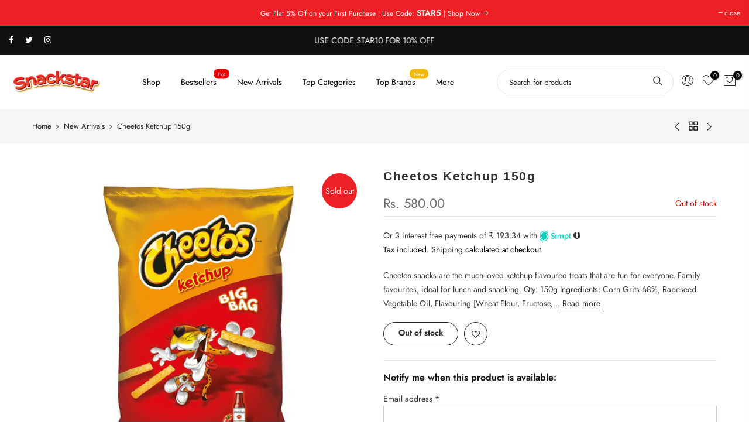

--- FILE ---
content_type: text/html; charset=utf-8
request_url: https://snackstar.in/collections/all-products-02/products/cheetos-ketchup-150g
body_size: 55439
content:
<!doctype html>
<html class="no-js" lang="en">
<head> 
        <script src='//snackstar.in/cdn/shop/t/6/assets/subscription-plan-selector-js.js?v=152698154711789791841658238304' defer='defer' ></script>
        <script id='sealoop_product' type='application/json'>
              {"id":7646547017977,"title":"Cheetos Ketchup 150g","handle":"cheetos-ketchup-150g","description":"\u003cp\u003e\u003cspan\u003eCheetos snacks are the much-loved ketchup flavoured treats that are fun for everyone. Family favourites, ideal for lunch and snacking.\u003c\/span\u003e\u003c\/p\u003e\n\u003cp\u003e\u003cb\u003eQty:\u003c\/b\u003e 150g\u003c\/p\u003e\n\u003cp\u003e\u003cstrong data-mce-fragment=\"1\"\u003eIngredients: \u003cspan data-mce-fragment=\"1\"\u003eCorn Grits 68%, Rapeseed Vegetable Oil, Flavouring [Wheat Flour, Fructose, Salt, Sugar, Flavours (Including Milk), Flavour Enhancers (Monosodium Glutamate, Disodium Guanylate, Disodium Inosinate), Maltodextrin, Hydrolyzed Vegetable Protein (Contains Soy), Colour (Paprika Extract), Acid (Citric Acid), Acidity Regulator (Sodium Acetates), Spices.\u003c\/span\u003e\u003c\/strong\u003e\u003c\/p\u003e\n\u003cp\u003e\u003cstrong data-mce-fragment=\"1\"\u003e\u003cspan data-mce-fragment=\"1\"\u003eProduct May Contain Peanuts.\u003c\/span\u003e\u003c\/strong\u003e\u003cbr\u003e\u003c\/p\u003e\n\u003cp\u003e\u003cstrong\u003eSuitable For Vegetarians\u003c\/strong\u003e\u003c\/p\u003e\n\u003cp\u003e\u003cstrong\u003eProduct Of Poland\u003c\/strong\u003e\u003c\/p\u003e","published_at":"2024-07-26T04:48:10-04:00","created_at":"2022-05-31T03:18:49-04:00","vendor":"Snackstar","type":"Chips","tags":[],"price":58000,"price_min":58000,"price_max":58000,"available":false,"price_varies":false,"compare_at_price":null,"compare_at_price_min":0,"compare_at_price_max":0,"compare_at_price_varies":false,"variants":[{"id":42854028214521,"title":"Default Title","option1":"Default Title","option2":null,"option3":null,"sku":"SN-08-001858","requires_shipping":true,"taxable":true,"featured_image":null,"available":false,"name":"Cheetos Ketchup 150g","public_title":null,"options":["Default Title"],"price":58000,"weight":0,"compare_at_price":null,"inventory_management":"shopify","barcode":"","requires_selling_plan":false,"selling_plan_allocations":[]}],"images":["\/\/snackstar.in\/cdn\/shop\/products\/cheetos-ketchup-85g-800x800.png?v=1653981764"],"featured_image":"\/\/snackstar.in\/cdn\/shop\/products\/cheetos-ketchup-85g-800x800.png?v=1653981764","options":["Title"],"media":[{"alt":null,"id":29763441852665,"position":1,"preview_image":{"aspect_ratio":1.0,"height":1080,"width":1080,"src":"\/\/snackstar.in\/cdn\/shop\/products\/cheetos-ketchup-85g-800x800.png?v=1653981764"},"aspect_ratio":1.0,"height":1080,"media_type":"image","src":"\/\/snackstar.in\/cdn\/shop\/products\/cheetos-ketchup-85g-800x800.png?v=1653981764","width":1080}],"requires_selling_plan":false,"selling_plan_groups":[],"content":"\u003cp\u003e\u003cspan\u003eCheetos snacks are the much-loved ketchup flavoured treats that are fun for everyone. Family favourites, ideal for lunch and snacking.\u003c\/span\u003e\u003c\/p\u003e\n\u003cp\u003e\u003cb\u003eQty:\u003c\/b\u003e 150g\u003c\/p\u003e\n\u003cp\u003e\u003cstrong data-mce-fragment=\"1\"\u003eIngredients: \u003cspan data-mce-fragment=\"1\"\u003eCorn Grits 68%, Rapeseed Vegetable Oil, Flavouring [Wheat Flour, Fructose, Salt, Sugar, Flavours (Including Milk), Flavour Enhancers (Monosodium Glutamate, Disodium Guanylate, Disodium Inosinate), Maltodextrin, Hydrolyzed Vegetable Protein (Contains Soy), Colour (Paprika Extract), Acid (Citric Acid), Acidity Regulator (Sodium Acetates), Spices.\u003c\/span\u003e\u003c\/strong\u003e\u003c\/p\u003e\n\u003cp\u003e\u003cstrong data-mce-fragment=\"1\"\u003e\u003cspan data-mce-fragment=\"1\"\u003eProduct May Contain Peanuts.\u003c\/span\u003e\u003c\/strong\u003e\u003cbr\u003e\u003c\/p\u003e\n\u003cp\u003e\u003cstrong\u003eSuitable For Vegetarians\u003c\/strong\u003e\u003c\/p\u003e\n\u003cp\u003e\u003cstrong\u003eProduct Of Poland\u003c\/strong\u003e\u003c\/p\u003e"}
        </script>
        <script id='sealoop_product_selected_or_first_variant' type='application/json'>
              42854028214521
        </script>
        <script id='sealoop_money_format' type='application/json'>
            "Rs. {{amount}}"
        </script>


  <meta charset="utf-8">
  <meta name="viewport" content="width=device-width, initial-scale=1, shrink-to-fit=no, user-scalable=no">
  
  <meta name="theme-color" content="#ed2125">
  <meta name="format-detection" content="telephone=no">
  
  <!-- Google Tag Manager -->
    
<script>(function(w,d,s,l,i){w[l]=w[l]||[];w[l].push({'gtm.start':
new Date().getTime(),event:'gtm.js'});var f=d.getElementsByTagName(s)[0],
j=d.createElement(s),dl=l!='dataLayer'?'&l='+l:'';j.async=true;j.src=
'https://www.googletagmanager.com/gtm.js?id='+i+dl;f.parentNode.insertBefore(j,f);
})(window,document,'script','dataLayer','GTM-MTWGP8K');</script>

    
<!-- End Google Tag Manager -->
    
    <!-- Google Tag Manager -->
<script>(function(w,d,s,l,i){w[l]=w[l]||[];w[l].push({'gtm.start':
new Date().getTime(),event:'gtm.js'});var f=d.getElementsByTagName(s)[0],
j=d.createElement(s),dl=l!='dataLayer'?'&l='+l:'';j.async=true;j.src=
'https://www.googletagmanager.com/gtm.js?id='+i+dl;f.parentNode.insertBefore(j,f);
})(window,document,'script','dataLayer','GTM-PQBXWT4');</script>
<!-- End Google Tag Manager -->
  
  <link rel="canonical" href="https://snackstar.in/products/cheetos-ketchup-150g">
  <link rel="prefetch" as="document" href="https://snackstar.in">
  <link rel="dns-prefetch" href="https://cdn.shopify.com" crossorigin>
  <link rel="preconnect" href="https://cdn.shopify.com" crossorigin>
  <link rel="preconnect" href="https://monorail-edge.shopifysvc.com">
<link rel="dns-prefetch" href="https://fonts.shopifycdn.com" crossorigin>
    <link rel="preconnect" href="https://fonts.shopify.com" crossorigin>
    <link rel="preload" as="font" href="//snackstar.in/cdn/fonts/jost/jost_n4.d47a1b6347ce4a4c9f437608011273009d91f2b7.woff2" type="font/woff2" crossorigin>
    <link rel="preload" as="font" href="//snackstar.in/cdn/fonts/jost/jost_n4.d47a1b6347ce4a4c9f437608011273009d91f2b7.woff2" type="font/woff2" crossorigin>
    <link rel="preload" as="font" href="//snackstar.in/cdn/fonts/jost/jost_n7.921dc18c13fa0b0c94c5e2517ffe06139c3615a3.woff2" type="font/woff2" crossorigin><link rel="preload" as="style" href="//snackstar.in/cdn/shop/t/6/assets/pre_theme.min.css?v=101008538034869655341631045124">
  <link rel="preload" as="style" href="//snackstar.in/cdn/shop/t/6/assets/theme.css?enable_css_minification=1&v=161860005869657539471759331948"><title>Cheetos Ketchup 150g &ndash; Snackstar</title><meta name="description" content="Cheetos snacks are the much-loved ketchup flavoured treats that are fun for everyone. Family favourites, ideal for lunch and snacking. Qty: 150g Ingredients: Corn Grits 68%, Rapeseed Vegetable Oil, Flavouring [Wheat Flour, Fructose, Salt, Sugar, Flavours (Including Milk), Flavour Enhancers (Monosodium Glutamate, Disodi"><link rel="shortcut icon" type="image/png" href="//snackstar.in/cdn/shop/files/Favicon_32x.png?v=1631188645"><link rel="apple-touch-icon-precomposed" type="image/png" sizes="152x152" href="//snackstar.in/cdn/shop/files/Favicon_152x.png?v=1631188645"><!-- social-meta-tags.liquid --><meta name="keywords" content="Cheetos Ketchup 150g,Snackstar,snackstar.in"/><meta name="author" content="Snackstar"><meta property="og:site_name" content="Snackstar">
<meta property="og:url" content="https://snackstar.in/products/cheetos-ketchup-150g">
<meta property="og:title" content="Cheetos Ketchup 150g">
<meta property="og:type" content="og:product">
<meta property="og:description" content="Cheetos snacks are the much-loved ketchup flavoured treats that are fun for everyone. Family favourites, ideal for lunch and snacking. Qty: 150g Ingredients: Corn Grits 68%, Rapeseed Vegetable Oil, Flavouring [Wheat Flour, Fructose, Salt, Sugar, Flavours (Including Milk), Flavour Enhancers (Monosodium Glutamate, Disodi"><meta property="product:price:amount" content="580.00">
  <meta property="product:price:amount" content="INR"><meta property="og:image" content="http://snackstar.in/cdn/shop/products/cheetos-ketchup-85g-800x800_1200x1200.png?v=1653981764"><meta property="og:image:secure_url" content="https://snackstar.in/cdn/shop/products/cheetos-ketchup-85g-800x800_1200x1200.png?v=1653981764"><meta name="twitter:site" content="@https://www.instagram.com/snackstar.in/"><meta name="twitter:card" content="summary_large_image">
<meta name="twitter:title" content="Cheetos Ketchup 150g">
<meta name="twitter:description" content="Cheetos snacks are the much-loved ketchup flavoured treats that are fun for everyone. Family favourites, ideal for lunch and snacking. Qty: 150g Ingredients: Corn Grits 68%, Rapeseed Vegetable Oil, Flavouring [Wheat Flour, Fructose, Salt, Sugar, Flavours (Including Milk), Flavour Enhancers (Monosodium Glutamate, Disodi">
<link href="//snackstar.in/cdn/shop/t/6/assets/pre_theme.min.css?v=101008538034869655341631045124" rel="stylesheet" type="text/css" media="all" /><link rel="preload" as="script" href="//snackstar.in/cdn/shop/t/6/assets/lazysizes.min.js?v=69261028471810094311631045105">
<link rel="preload" as="script" href="//snackstar.in/cdn/shop/t/6/assets/nt_vendor.min.js?v=63039283586479772611631045116">
<script>document.documentElement.className = document.documentElement.className.replace('no-js', 'yes-js');const t_name = "product",designMode = false, t_cartCount = 0,ThemeNameT4='gecko',ThemeNameT42='ThemeIdT4Gecko',themeIDt4 = 126418190487,ck_hostname = 'gecko5-none',ThemeIdT4 = "true",SopEmlT4="snackstar.in@gmail.com",ThemePuT4 = '#purchase_codet4',t_shop_currency = "INR", t_moneyFormat = "Rs. {{amount}}", t_cart_url = "\/cart",t_cartadd_url = "\/cart\/add",t_cartchange_url = "\/cart\/change", pr_re_url = "\/recommendations\/products"; try {var T4AgentNT = (navigator.userAgent.indexOf('Chrome-Lighthouse') == -1)}catch(err){var T4AgentNT = true} function onloadt4relcss(_this) {_this.onload=null;if(T4AgentNT){_this.rel='stylesheet'}} (function () {window.onpageshow = function() {if (performance.navigation.type === 2) {document.dispatchEvent(new CustomEvent('cart:refresh'))} }; })();
var T4stt_str = { 
  "PleaseChoosePrOptions":"Please select some product options before adding this product to your cart.", 
  "will_not_ship":"Will not ship until \u003cspan class=\"jsnt\"\u003e{{date}}\u003c\/span\u003e",
  "will_stock_after":"Will be in stock after \u003cspan class=\"jsnt\"\u003e{{date}}\u003c\/span\u003e",
  "added_to_cart": "Product was successfully added to your cart.",
  "view_cart": "View cart",
  "continue_shopping": "Continue Shopping",
  "save_js":"-[sale]%","bannerCountdown":"%D days %H:%M:%S",
  "prItemCountdown":"%D Days %H:%M:%S",
  "countdown_days":"days",
  "countdown_hours":"hr",
  "countdown_mins":"min",
  "countdown_sec":"sc",
  "multiple_rates": "We found [number_of_rates] shipping rates available for [address], starting at [rate].",
  "one_rate": "We found one shipping rate available for [address].",
  "no_rates": "Sorry, we do not ship to this destination.",
  "rate_value": "[rate_title] at [rate]",
  "agree_checkout": "You must agree with the terms and conditions of sales to check out.",
  "added_text_cp":"Compare products"
};
</script>
<link rel="preload" href="//snackstar.in/cdn/shop/t/6/assets/style.min.css?v=166029586831767975261631045139" as="style" onload="onloadt4relcss(this)"><link href="//snackstar.in/cdn/shop/t/6/assets/theme.css?enable_css_minification=1&amp;v=161860005869657539471759331948" rel="stylesheet" type="text/css" media="all" /><link id="sett_clt4" rel="preload" href="//snackstar.in/cdn/shop/t/6/assets/sett_cl.css?enable_css_minification=1&v=5740298550388578391631045135" as="style" onload="onloadt4relcss(this)"><link rel="preload" as="style" href="//snackstar.in/cdn/shop/t/6/assets/custom.css?enable_css_minification=1&v=70198862122995779731631140682"><link href="//snackstar.in/cdn/shop/t/6/assets/custom.css?enable_css_minification=1&amp;v=70198862122995779731631140682" rel="stylesheet" type="text/css" media="all" /><link rel="preload" href="//snackstar.in/cdn/shop/t/6/assets/line-awesome.min.css?v=36930450349382045261631045109" as="style" onload="onloadt4relcss(this)">
<script id="js_lzt4" src="//snackstar.in/cdn/shop/t/6/assets/lazysizes.min.js?v=69261028471810094311631045105" defer="defer"></script>
<script src="//snackstar.in/cdn/shop/t/6/assets/nt_vendor.min.js?v=63039283586479772611631045116" defer="defer" id="js_ntt4"
  data-theme='//snackstar.in/cdn/shop/t/6/assets/nt_theme.min.js?v=61723320065021398031631045116'
  data-stt='//snackstar.in/cdn/shop/t/6/assets/nt_settings.js?enable_js_minification=1&v=181422500900811035171631197047'
  data-cat='//snackstar.in/cdn/shop/t/6/assets/cat.min.js?v=140310734739805055321631045079' 
  data-sw='//snackstar.in/cdn/shop/t/6/assets/swatch.min.js?v=135263503457543149911631045141'
  data-prjs='//snackstar.in/cdn/shop/t/6/assets/produc.min.js?v=66856717831304081821631045125' 
  data-mail='//snackstar.in/cdn/shop/t/6/assets/platform_mail.min.js?v=129658531127528416401631045122'
  data-my='//snackstar.in/cdn/shop/t/6/assets/my.js?v=111603181540343972631631045112' data-cusp='//snackstar.in/cdn/shop/t/6/assets/my.js?v=111603181540343972631631045112' data-cur='//snackstar.in/cdn/shop/t/6/assets/my.js?v=111603181540343972631631045112' data-mdl='//snackstar.in/cdn/shop/t/6/assets/module.min.js?v=72712877271928395091631045111'
  data-map='//snackstar.in/cdn/shop/t/6/assets/maplace.min.js?v=2479'
  data-time='//snackstar.in/cdn/shop/t/6/assets/spacetime.min.js?v=2479'
  data-ins='//snackstar.in/cdn/shop/t/6/assets/nt_instagram.min.js?v=139140391247222617321631045114'
  data-user='//snackstar.in/cdn/shop/t/6/assets/interactable.min.js?v=58414739231793861841631045094'
  data-add='//s7.addthis.com/js/300/addthis_widget.js#pubid=ra-56efaa05a768bd19'
  data-klaviyo='//www.klaviyo.com/media/js/public/klaviyo_subscribe.js'
  data-font='iconKalles , fakalles , Pe-icon-7-stroke , Font Awesome 5 Free:n9'
  data-fm=''
  data-spcmn='//snackstar.in/cdn/shopifycloud/storefront/assets/themes_support/shopify_common-5f594365.js'
  data-cust='//snackstar.in/cdn/shop/t/6/assets/customerclnt.min.js?v=156813264816487175981631045082'
  data-cusjs='none'
  data-desadm='//snackstar.in/cdn/shop/t/6/assets/des_adm.min.js?v=44479413165975604191631045084'
  data-otherryv='//snackstar.in/cdn/shop/t/6/assets/reviewOther.js?enable_js_minification=1&v=157077235154481297451631045134'></script><script>window.performance && window.performance.mark && window.performance.mark('shopify.content_for_header.start');</script><meta name="google-site-verification" content="nj1_JcE1rzJdaIDf5mauT2xRGW-wQGYJUYzLM16y7BY">
<meta id="shopify-digital-wallet" name="shopify-digital-wallet" content="/39752925335/digital_wallets/dialog">
<link rel="alternate" type="application/json+oembed" href="https://snackstar.in/products/cheetos-ketchup-150g.oembed">
<script async="async" src="/checkouts/internal/preloads.js?locale=en-IN"></script>
<script id="shopify-features" type="application/json">{"accessToken":"3c4276d56dd8cde6a4e9cabc0ff49fb4","betas":["rich-media-storefront-analytics"],"domain":"snackstar.in","predictiveSearch":true,"shopId":39752925335,"locale":"en"}</script>
<script>var Shopify = Shopify || {};
Shopify.shop = "snackstar.myshopify.com";
Shopify.locale = "en";
Shopify.currency = {"active":"INR","rate":"1.0"};
Shopify.country = "IN";
Shopify.theme = {"name":"Gecko 5.7.2","id":126418190487,"schema_name":"Gecko","schema_version":"5.7.2","theme_store_id":null,"role":"main"};
Shopify.theme.handle = "null";
Shopify.theme.style = {"id":null,"handle":null};
Shopify.cdnHost = "snackstar.in/cdn";
Shopify.routes = Shopify.routes || {};
Shopify.routes.root = "/";</script>
<script type="module">!function(o){(o.Shopify=o.Shopify||{}).modules=!0}(window);</script>
<script>!function(o){function n(){var o=[];function n(){o.push(Array.prototype.slice.apply(arguments))}return n.q=o,n}var t=o.Shopify=o.Shopify||{};t.loadFeatures=n(),t.autoloadFeatures=n()}(window);</script>
<script id="shop-js-analytics" type="application/json">{"pageType":"product"}</script>
<script defer="defer" async type="module" src="//snackstar.in/cdn/shopifycloud/shop-js/modules/v2/client.init-shop-cart-sync_BdyHc3Nr.en.esm.js"></script>
<script defer="defer" async type="module" src="//snackstar.in/cdn/shopifycloud/shop-js/modules/v2/chunk.common_Daul8nwZ.esm.js"></script>
<script type="module">
  await import("//snackstar.in/cdn/shopifycloud/shop-js/modules/v2/client.init-shop-cart-sync_BdyHc3Nr.en.esm.js");
await import("//snackstar.in/cdn/shopifycloud/shop-js/modules/v2/chunk.common_Daul8nwZ.esm.js");

  window.Shopify.SignInWithShop?.initShopCartSync?.({"fedCMEnabled":true,"windoidEnabled":true});

</script>
<script>(function() {
  var isLoaded = false;
  function asyncLoad() {
    if (isLoaded) return;
    isLoaded = true;
    var urls = ["https:\/\/formbuilder.hulkapps.com\/skeletopapp.js?shop=snackstar.myshopify.com","https:\/\/js.smile.io\/v1\/smile-shopify.js?shop=snackstar.myshopify.com","https:\/\/bundle.conversionbear.com\/script?app=bundle\u0026shop=snackstar.myshopify.com"];
    for (var i = 0; i < urls.length; i++) {
      var s = document.createElement('script');
      s.type = 'text/javascript';
      s.async = true;
      s.src = urls[i];
      var x = document.getElementsByTagName('script')[0];
      x.parentNode.insertBefore(s, x);
    }
  };
  if(window.attachEvent) {
    window.attachEvent('onload', asyncLoad);
  } else {
    window.addEventListener('load', asyncLoad, false);
  }
})();</script>
<script id="__st">var __st={"a":39752925335,"offset":-18000,"reqid":"fb096f1e-72bd-42fa-9f97-964c22a5bf5e-1768968973","pageurl":"snackstar.in\/collections\/all-products-02\/products\/cheetos-ketchup-150g","u":"80a91e9ebdbc","p":"product","rtyp":"product","rid":7646547017977};</script>
<script>window.ShopifyPaypalV4VisibilityTracking = true;</script>
<script id="form-persister">!function(){'use strict';const t='contact',e='new_comment',n=[[t,t],['blogs',e],['comments',e],[t,'customer']],o='password',r='form_key',c=['recaptcha-v3-token','g-recaptcha-response','h-captcha-response',o],s=()=>{try{return window.sessionStorage}catch{return}},i='__shopify_v',u=t=>t.elements[r],a=function(){const t=[...n].map((([t,e])=>`form[action*='/${t}']:not([data-nocaptcha='true']) input[name='form_type'][value='${e}']`)).join(',');var e;return e=t,()=>e?[...document.querySelectorAll(e)].map((t=>t.form)):[]}();function m(t){const e=u(t);a().includes(t)&&(!e||!e.value)&&function(t){try{if(!s())return;!function(t){const e=s();if(!e)return;const n=u(t);if(!n)return;const o=n.value;o&&e.removeItem(o)}(t);const e=Array.from(Array(32),(()=>Math.random().toString(36)[2])).join('');!function(t,e){u(t)||t.append(Object.assign(document.createElement('input'),{type:'hidden',name:r})),t.elements[r].value=e}(t,e),function(t,e){const n=s();if(!n)return;const r=[...t.querySelectorAll(`input[type='${o}']`)].map((({name:t})=>t)),u=[...c,...r],a={};for(const[o,c]of new FormData(t).entries())u.includes(o)||(a[o]=c);n.setItem(e,JSON.stringify({[i]:1,action:t.action,data:a}))}(t,e)}catch(e){console.error('failed to persist form',e)}}(t)}const f=t=>{if('true'===t.dataset.persistBound)return;const e=function(t,e){const n=function(t){return'function'==typeof t.submit?t.submit:HTMLFormElement.prototype.submit}(t).bind(t);return function(){let t;return()=>{t||(t=!0,(()=>{try{e(),n()}catch(t){(t=>{console.error('form submit failed',t)})(t)}})(),setTimeout((()=>t=!1),250))}}()}(t,(()=>{m(t)}));!function(t,e){if('function'==typeof t.submit&&'function'==typeof e)try{t.submit=e}catch{}}(t,e),t.addEventListener('submit',(t=>{t.preventDefault(),e()})),t.dataset.persistBound='true'};!function(){function t(t){const e=(t=>{const e=t.target;return e instanceof HTMLFormElement?e:e&&e.form})(t);e&&m(e)}document.addEventListener('submit',t),document.addEventListener('DOMContentLoaded',(()=>{const e=a();for(const t of e)f(t);var n;n=document.body,new window.MutationObserver((t=>{for(const e of t)if('childList'===e.type&&e.addedNodes.length)for(const t of e.addedNodes)1===t.nodeType&&'FORM'===t.tagName&&a().includes(t)&&f(t)})).observe(n,{childList:!0,subtree:!0,attributes:!1}),document.removeEventListener('submit',t)}))}()}();</script>
<script integrity="sha256-4kQ18oKyAcykRKYeNunJcIwy7WH5gtpwJnB7kiuLZ1E=" data-source-attribution="shopify.loadfeatures" defer="defer" src="//snackstar.in/cdn/shopifycloud/storefront/assets/storefront/load_feature-a0a9edcb.js" crossorigin="anonymous"></script>
<script data-source-attribution="shopify.dynamic_checkout.dynamic.init">var Shopify=Shopify||{};Shopify.PaymentButton=Shopify.PaymentButton||{isStorefrontPortableWallets:!0,init:function(){window.Shopify.PaymentButton.init=function(){};var t=document.createElement("script");t.src="https://snackstar.in/cdn/shopifycloud/portable-wallets/latest/portable-wallets.en.js",t.type="module",document.head.appendChild(t)}};
</script>
<script data-source-attribution="shopify.dynamic_checkout.buyer_consent">
  function portableWalletsHideBuyerConsent(e){var t=document.getElementById("shopify-buyer-consent"),n=document.getElementById("shopify-subscription-policy-button");t&&n&&(t.classList.add("hidden"),t.setAttribute("aria-hidden","true"),n.removeEventListener("click",e))}function portableWalletsShowBuyerConsent(e){var t=document.getElementById("shopify-buyer-consent"),n=document.getElementById("shopify-subscription-policy-button");t&&n&&(t.classList.remove("hidden"),t.removeAttribute("aria-hidden"),n.addEventListener("click",e))}window.Shopify?.PaymentButton&&(window.Shopify.PaymentButton.hideBuyerConsent=portableWalletsHideBuyerConsent,window.Shopify.PaymentButton.showBuyerConsent=portableWalletsShowBuyerConsent);
</script>
<script data-source-attribution="shopify.dynamic_checkout.cart.bootstrap">document.addEventListener("DOMContentLoaded",(function(){function t(){return document.querySelector("shopify-accelerated-checkout-cart, shopify-accelerated-checkout")}if(t())Shopify.PaymentButton.init();else{new MutationObserver((function(e,n){t()&&(Shopify.PaymentButton.init(),n.disconnect())})).observe(document.body,{childList:!0,subtree:!0})}}));
</script>

<script>window.performance && window.performance.mark && window.performance.mark('shopify.content_for_header.end');</script>
  
<!-- Start of Judge.me Core -->
<link rel="dns-prefetch" href="https://cdn.judge.me/">
<script data-cfasync='false' class='jdgm-settings-script'>window.jdgmSettings={"pagination":5,"disable_web_reviews":false,"badge_no_review_text":"No reviews","badge_n_reviews_text":"{{ n }} review/reviews","hide_badge_preview_if_no_reviews":true,"badge_hide_text":false,"enforce_center_preview_badge":false,"widget_title":"Customer Reviews","widget_open_form_text":"Write a review","widget_close_form_text":"Cancel review","widget_refresh_page_text":"Refresh page","widget_summary_text":"Based on {{ number_of_reviews }} review/reviews","widget_no_review_text":"Be the first to write a review","widget_name_field_text":"Display name","widget_verified_name_field_text":"Verified Name (public)","widget_name_placeholder_text":"Display name","widget_required_field_error_text":"This field is required.","widget_email_field_text":"Email address","widget_verified_email_field_text":"Verified Email (private, can not be edited)","widget_email_placeholder_text":"Your email address","widget_email_field_error_text":"Please enter a valid email address.","widget_rating_field_text":"Rating","widget_review_title_field_text":"Review Title","widget_review_title_placeholder_text":"Give your review a title","widget_review_body_field_text":"Review content","widget_review_body_placeholder_text":"Start writing here...","widget_pictures_field_text":"Picture/Video (optional)","widget_submit_review_text":"Submit Review","widget_submit_verified_review_text":"Submit Verified Review","widget_submit_success_msg_with_auto_publish":"Thank you! Please refresh the page in a few moments to see your review. You can remove or edit your review by logging into \u003ca href='https://judge.me/login' target='_blank' rel='nofollow noopener'\u003eJudge.me\u003c/a\u003e","widget_submit_success_msg_no_auto_publish":"Thank you! Your review will be published as soon as it is approved by the shop admin. You can remove or edit your review by logging into \u003ca href='https://judge.me/login' target='_blank' rel='nofollow noopener'\u003eJudge.me\u003c/a\u003e","widget_show_default_reviews_out_of_total_text":"Showing {{ n_reviews_shown }} out of {{ n_reviews }} reviews.","widget_show_all_link_text":"Show all","widget_show_less_link_text":"Show less","widget_author_said_text":"{{ reviewer_name }} said:","widget_days_text":"{{ n }} days ago","widget_weeks_text":"{{ n }} week/weeks ago","widget_months_text":"{{ n }} month/months ago","widget_years_text":"{{ n }} year/years ago","widget_yesterday_text":"Yesterday","widget_today_text":"Today","widget_replied_text":"\u003e\u003e {{ shop_name }} replied:","widget_read_more_text":"Read more","widget_reviewer_name_as_initial":"","widget_rating_filter_color":"#fbcd0a","widget_rating_filter_see_all_text":"See all reviews","widget_sorting_most_recent_text":"Most Recent","widget_sorting_highest_rating_text":"Highest Rating","widget_sorting_lowest_rating_text":"Lowest Rating","widget_sorting_with_pictures_text":"Only Pictures","widget_sorting_most_helpful_text":"Most Helpful","widget_open_question_form_text":"Ask a question","widget_reviews_subtab_text":"Reviews","widget_questions_subtab_text":"Questions","widget_question_label_text":"Question","widget_answer_label_text":"Answer","widget_question_placeholder_text":"Write your question here","widget_submit_question_text":"Submit Question","widget_question_submit_success_text":"Thank you for your question! We will notify you once it gets answered.","verified_badge_text":"Verified","verified_badge_bg_color":"","verified_badge_text_color":"","verified_badge_placement":"left-of-reviewer-name","widget_review_max_height":"","widget_hide_border":false,"widget_social_share":false,"widget_thumb":false,"widget_review_location_show":false,"widget_location_format":"","all_reviews_include_out_of_store_products":true,"all_reviews_out_of_store_text":"(out of store)","all_reviews_pagination":100,"all_reviews_product_name_prefix_text":"about","enable_review_pictures":false,"enable_question_anwser":false,"widget_theme":"default","review_date_format":"mm/dd/yyyy","default_sort_method":"most-recent","widget_product_reviews_subtab_text":"Product Reviews","widget_shop_reviews_subtab_text":"Shop Reviews","widget_other_products_reviews_text":"Reviews for other products","widget_store_reviews_subtab_text":"Store reviews","widget_no_store_reviews_text":"This store hasn't received any reviews yet","widget_web_restriction_product_reviews_text":"This product hasn't received any reviews yet","widget_no_items_text":"No items found","widget_show_more_text":"Show more","widget_write_a_store_review_text":"Write a Store Review","widget_other_languages_heading":"Reviews in Other Languages","widget_translate_review_text":"Translate review to {{ language }}","widget_translating_review_text":"Translating...","widget_show_original_translation_text":"Show original ({{ language }})","widget_translate_review_failed_text":"Review couldn't be translated.","widget_translate_review_retry_text":"Retry","widget_translate_review_try_again_later_text":"Try again later","show_product_url_for_grouped_product":false,"widget_sorting_pictures_first_text":"Pictures First","show_pictures_on_all_rev_page_mobile":false,"show_pictures_on_all_rev_page_desktop":false,"floating_tab_hide_mobile_install_preference":false,"floating_tab_button_name":"★ Reviews","floating_tab_title":"Let customers speak for us","floating_tab_button_color":"","floating_tab_button_background_color":"","floating_tab_url":"","floating_tab_url_enabled":false,"floating_tab_tab_style":"text","all_reviews_text_badge_text":"Customers rate us {{ shop.metafields.judgeme.all_reviews_rating | round: 1 }}/5 based on {{ shop.metafields.judgeme.all_reviews_count }} reviews.","all_reviews_text_badge_text_branded_style":"{{ shop.metafields.judgeme.all_reviews_rating | round: 1 }} out of 5 stars based on {{ shop.metafields.judgeme.all_reviews_count }} reviews","is_all_reviews_text_badge_a_link":false,"show_stars_for_all_reviews_text_badge":false,"all_reviews_text_badge_url":"","all_reviews_text_style":"text","all_reviews_text_color_style":"judgeme_brand_color","all_reviews_text_color":"#108474","all_reviews_text_show_jm_brand":true,"featured_carousel_show_header":true,"featured_carousel_title":"Let customers speak for us","testimonials_carousel_title":"Customers are saying","videos_carousel_title":"Real customer stories","cards_carousel_title":"Customers are saying","featured_carousel_count_text":"from {{ n }} reviews","featured_carousel_add_link_to_all_reviews_page":false,"featured_carousel_url":"","featured_carousel_show_images":true,"featured_carousel_autoslide_interval":5,"featured_carousel_arrows_on_the_sides":false,"featured_carousel_height":250,"featured_carousel_width":80,"featured_carousel_image_size":0,"featured_carousel_image_height":250,"featured_carousel_arrow_color":"#eeeeee","verified_count_badge_style":"vintage","verified_count_badge_orientation":"horizontal","verified_count_badge_color_style":"judgeme_brand_color","verified_count_badge_color":"#108474","is_verified_count_badge_a_link":false,"verified_count_badge_url":"","verified_count_badge_show_jm_brand":true,"widget_rating_preset_default":5,"widget_first_sub_tab":"product-reviews","widget_show_histogram":true,"widget_histogram_use_custom_color":false,"widget_pagination_use_custom_color":false,"widget_star_use_custom_color":false,"widget_verified_badge_use_custom_color":false,"widget_write_review_use_custom_color":false,"picture_reminder_submit_button":"Upload Pictures","enable_review_videos":false,"mute_video_by_default":false,"widget_sorting_videos_first_text":"Videos First","widget_review_pending_text":"Pending","featured_carousel_items_for_large_screen":3,"social_share_options_order":"Facebook,Twitter","remove_microdata_snippet":false,"disable_json_ld":false,"enable_json_ld_products":false,"preview_badge_show_question_text":false,"preview_badge_no_question_text":"No questions","preview_badge_n_question_text":"{{ number_of_questions }} question/questions","qa_badge_show_icon":false,"qa_badge_position":"same-row","remove_judgeme_branding":false,"widget_add_search_bar":false,"widget_search_bar_placeholder":"Search","widget_sorting_verified_only_text":"Verified only","featured_carousel_theme":"default","featured_carousel_show_rating":true,"featured_carousel_show_title":true,"featured_carousel_show_body":true,"featured_carousel_show_date":false,"featured_carousel_show_reviewer":true,"featured_carousel_show_product":false,"featured_carousel_header_background_color":"#108474","featured_carousel_header_text_color":"#ffffff","featured_carousel_name_product_separator":"reviewed","featured_carousel_full_star_background":"#108474","featured_carousel_empty_star_background":"#dadada","featured_carousel_vertical_theme_background":"#f9fafb","featured_carousel_verified_badge_enable":false,"featured_carousel_verified_badge_color":"#108474","featured_carousel_border_style":"round","featured_carousel_review_line_length_limit":3,"featured_carousel_more_reviews_button_text":"Read more reviews","featured_carousel_view_product_button_text":"View product","all_reviews_page_load_reviews_on":"scroll","all_reviews_page_load_more_text":"Load More Reviews","disable_fb_tab_reviews":false,"enable_ajax_cdn_cache":false,"widget_public_name_text":"displayed publicly like","default_reviewer_name":"John Smith","default_reviewer_name_has_non_latin":true,"widget_reviewer_anonymous":"Anonymous","medals_widget_title":"Judge.me Review Medals","medals_widget_background_color":"#f9fafb","medals_widget_position":"footer_all_pages","medals_widget_border_color":"#f9fafb","medals_widget_verified_text_position":"left","medals_widget_use_monochromatic_version":false,"medals_widget_elements_color":"#108474","show_reviewer_avatar":true,"widget_invalid_yt_video_url_error_text":"Not a YouTube video URL","widget_max_length_field_error_text":"Please enter no more than {0} characters.","widget_show_country_flag":false,"widget_show_collected_via_shop_app":true,"widget_verified_by_shop_badge_style":"light","widget_verified_by_shop_text":"Verified by Shop","widget_show_photo_gallery":false,"widget_load_with_code_splitting":true,"widget_ugc_install_preference":false,"widget_ugc_title":"Made by us, Shared by you","widget_ugc_subtitle":"Tag us to see your picture featured in our page","widget_ugc_arrows_color":"#ffffff","widget_ugc_primary_button_text":"Buy Now","widget_ugc_primary_button_background_color":"#108474","widget_ugc_primary_button_text_color":"#ffffff","widget_ugc_primary_button_border_width":"0","widget_ugc_primary_button_border_style":"none","widget_ugc_primary_button_border_color":"#108474","widget_ugc_primary_button_border_radius":"25","widget_ugc_secondary_button_text":"Load More","widget_ugc_secondary_button_background_color":"#ffffff","widget_ugc_secondary_button_text_color":"#108474","widget_ugc_secondary_button_border_width":"2","widget_ugc_secondary_button_border_style":"solid","widget_ugc_secondary_button_border_color":"#108474","widget_ugc_secondary_button_border_radius":"25","widget_ugc_reviews_button_text":"View Reviews","widget_ugc_reviews_button_background_color":"#ffffff","widget_ugc_reviews_button_text_color":"#108474","widget_ugc_reviews_button_border_width":"2","widget_ugc_reviews_button_border_style":"solid","widget_ugc_reviews_button_border_color":"#108474","widget_ugc_reviews_button_border_radius":"25","widget_ugc_reviews_button_link_to":"judgeme-reviews-page","widget_ugc_show_post_date":true,"widget_ugc_max_width":"800","widget_rating_metafield_value_type":true,"widget_primary_color":"#108474","widget_enable_secondary_color":false,"widget_secondary_color":"#edf5f5","widget_summary_average_rating_text":"{{ average_rating }} out of 5","widget_media_grid_title":"Customer photos \u0026 videos","widget_media_grid_see_more_text":"See more","widget_round_style":false,"widget_show_product_medals":true,"widget_verified_by_judgeme_text":"Verified by Judge.me","widget_show_store_medals":true,"widget_verified_by_judgeme_text_in_store_medals":"Verified by Judge.me","widget_media_field_exceed_quantity_message":"Sorry, we can only accept {{ max_media }} for one review.","widget_media_field_exceed_limit_message":"{{ file_name }} is too large, please select a {{ media_type }} less than {{ size_limit }}MB.","widget_review_submitted_text":"Review Submitted!","widget_question_submitted_text":"Question Submitted!","widget_close_form_text_question":"Cancel","widget_write_your_answer_here_text":"Write your answer here","widget_enabled_branded_link":true,"widget_show_collected_by_judgeme":false,"widget_reviewer_name_color":"","widget_write_review_text_color":"","widget_write_review_bg_color":"","widget_collected_by_judgeme_text":"collected by Judge.me","widget_pagination_type":"standard","widget_load_more_text":"Load More","widget_load_more_color":"#108474","widget_full_review_text":"Full Review","widget_read_more_reviews_text":"Read More Reviews","widget_read_questions_text":"Read Questions","widget_questions_and_answers_text":"Questions \u0026 Answers","widget_verified_by_text":"Verified by","widget_verified_text":"Verified","widget_number_of_reviews_text":"{{ number_of_reviews }} reviews","widget_back_button_text":"Back","widget_next_button_text":"Next","widget_custom_forms_filter_button":"Filters","custom_forms_style":"vertical","widget_show_review_information":false,"how_reviews_are_collected":"How reviews are collected?","widget_show_review_keywords":false,"widget_gdpr_statement":"How we use your data: We'll only contact you about the review you left, and only if necessary. By submitting your review, you agree to Judge.me's \u003ca href='https://judge.me/terms' target='_blank' rel='nofollow noopener'\u003eterms\u003c/a\u003e, \u003ca href='https://judge.me/privacy' target='_blank' rel='nofollow noopener'\u003eprivacy\u003c/a\u003e and \u003ca href='https://judge.me/content-policy' target='_blank' rel='nofollow noopener'\u003econtent\u003c/a\u003e policies.","widget_multilingual_sorting_enabled":false,"widget_translate_review_content_enabled":false,"widget_translate_review_content_method":"manual","popup_widget_review_selection":"automatically_with_pictures","popup_widget_round_border_style":true,"popup_widget_show_title":true,"popup_widget_show_body":true,"popup_widget_show_reviewer":false,"popup_widget_show_product":true,"popup_widget_show_pictures":true,"popup_widget_use_review_picture":true,"popup_widget_show_on_home_page":true,"popup_widget_show_on_product_page":true,"popup_widget_show_on_collection_page":true,"popup_widget_show_on_cart_page":true,"popup_widget_position":"bottom_left","popup_widget_first_review_delay":5,"popup_widget_duration":5,"popup_widget_interval":5,"popup_widget_review_count":5,"popup_widget_hide_on_mobile":true,"review_snippet_widget_round_border_style":true,"review_snippet_widget_card_color":"#FFFFFF","review_snippet_widget_slider_arrows_background_color":"#FFFFFF","review_snippet_widget_slider_arrows_color":"#000000","review_snippet_widget_star_color":"#108474","show_product_variant":false,"all_reviews_product_variant_label_text":"Variant: ","widget_show_verified_branding":false,"widget_ai_summary_title":"Customers say","widget_ai_summary_disclaimer":"AI-powered review summary based on recent customer reviews","widget_show_ai_summary":false,"widget_show_ai_summary_bg":false,"widget_show_review_title_input":true,"redirect_reviewers_invited_via_email":"review_widget","request_store_review_after_product_review":false,"request_review_other_products_in_order":false,"review_form_color_scheme":"default","review_form_corner_style":"square","review_form_star_color":{},"review_form_text_color":"#333333","review_form_background_color":"#ffffff","review_form_field_background_color":"#fafafa","review_form_button_color":{},"review_form_button_text_color":"#ffffff","review_form_modal_overlay_color":"#000000","review_content_screen_title_text":"How would you rate this product?","review_content_introduction_text":"We would love it if you would share a bit about your experience.","store_review_form_title_text":"How would you rate this store?","store_review_form_introduction_text":"We would love it if you would share a bit about your experience.","show_review_guidance_text":true,"one_star_review_guidance_text":"Poor","five_star_review_guidance_text":"Great","customer_information_screen_title_text":"About you","customer_information_introduction_text":"Please tell us more about you.","custom_questions_screen_title_text":"Your experience in more detail","custom_questions_introduction_text":"Here are a few questions to help us understand more about your experience.","review_submitted_screen_title_text":"Thanks for your review!","review_submitted_screen_thank_you_text":"We are processing it and it will appear on the store soon.","review_submitted_screen_email_verification_text":"Please confirm your email by clicking the link we just sent you. This helps us keep reviews authentic.","review_submitted_request_store_review_text":"Would you like to share your experience of shopping with us?","review_submitted_review_other_products_text":"Would you like to review these products?","store_review_screen_title_text":"Would you like to share your experience of shopping with us?","store_review_introduction_text":"We value your feedback and use it to improve. Please share any thoughts or suggestions you have.","reviewer_media_screen_title_picture_text":"Share a picture","reviewer_media_introduction_picture_text":"Upload a photo to support your review.","reviewer_media_screen_title_video_text":"Share a video","reviewer_media_introduction_video_text":"Upload a video to support your review.","reviewer_media_screen_title_picture_or_video_text":"Share a picture or video","reviewer_media_introduction_picture_or_video_text":"Upload a photo or video to support your review.","reviewer_media_youtube_url_text":"Paste your Youtube URL here","advanced_settings_next_step_button_text":"Next","advanced_settings_close_review_button_text":"Close","modal_write_review_flow":false,"write_review_flow_required_text":"Required","write_review_flow_privacy_message_text":"We respect your privacy.","write_review_flow_anonymous_text":"Post review as anonymous","write_review_flow_visibility_text":"This won't be visible to other customers.","write_review_flow_multiple_selection_help_text":"Select as many as you like","write_review_flow_single_selection_help_text":"Select one option","write_review_flow_required_field_error_text":"This field is required","write_review_flow_invalid_email_error_text":"Please enter a valid email address","write_review_flow_max_length_error_text":"Max. {{ max_length }} characters.","write_review_flow_media_upload_text":"\u003cb\u003eClick to upload\u003c/b\u003e or drag and drop","write_review_flow_gdpr_statement":"We'll only contact you about your review if necessary. By submitting your review, you agree to our \u003ca href='https://judge.me/terms' target='_blank' rel='nofollow noopener'\u003eterms and conditions\u003c/a\u003e and \u003ca href='https://judge.me/privacy' target='_blank' rel='nofollow noopener'\u003eprivacy policy\u003c/a\u003e.","rating_only_reviews_enabled":false,"show_negative_reviews_help_screen":false,"new_review_flow_help_screen_rating_threshold":3,"negative_review_resolution_screen_title_text":"Tell us more","negative_review_resolution_text":"Your experience matters to us. If there were issues with your purchase, we're here to help. Feel free to reach out to us, we'd love the opportunity to make things right.","negative_review_resolution_button_text":"Contact us","negative_review_resolution_proceed_with_review_text":"Leave a review","negative_review_resolution_subject":"Issue with purchase from {{ shop_name }}.{{ order_name }}","preview_badge_collection_page_install_status":false,"widget_review_custom_css":"","preview_badge_custom_css":"","preview_badge_stars_count":"5-stars","featured_carousel_custom_css":"","floating_tab_custom_css":"","all_reviews_widget_custom_css":"","medals_widget_custom_css":"","verified_badge_custom_css":"","all_reviews_text_custom_css":"","transparency_badges_collected_via_store_invite":false,"transparency_badges_from_another_provider":false,"transparency_badges_collected_from_store_visitor":false,"transparency_badges_collected_by_verified_review_provider":false,"transparency_badges_earned_reward":false,"transparency_badges_collected_via_store_invite_text":"Review collected via store invitation","transparency_badges_from_another_provider_text":"Review collected from another provider","transparency_badges_collected_from_store_visitor_text":"Review collected from a store visitor","transparency_badges_written_in_google_text":"Review written in Google","transparency_badges_written_in_etsy_text":"Review written in Etsy","transparency_badges_written_in_shop_app_text":"Review written in Shop App","transparency_badges_earned_reward_text":"Review earned a reward for future purchase","product_review_widget_per_page":10,"widget_store_review_label_text":"Review about the store","checkout_comment_extension_title_on_product_page":"Customer Comments","checkout_comment_extension_num_latest_comment_show":5,"checkout_comment_extension_format":"name_and_timestamp","checkout_comment_customer_name":"last_initial","checkout_comment_comment_notification":true,"preview_badge_collection_page_install_preference":true,"preview_badge_home_page_install_preference":true,"preview_badge_product_page_install_preference":true,"review_widget_install_preference":"","review_carousel_install_preference":false,"floating_reviews_tab_install_preference":"none","verified_reviews_count_badge_install_preference":false,"all_reviews_text_install_preference":false,"review_widget_best_location":true,"judgeme_medals_install_preference":false,"review_widget_revamp_enabled":false,"review_widget_qna_enabled":false,"review_widget_header_theme":"minimal","review_widget_widget_title_enabled":true,"review_widget_header_text_size":"medium","review_widget_header_text_weight":"regular","review_widget_average_rating_style":"compact","review_widget_bar_chart_enabled":true,"review_widget_bar_chart_type":"numbers","review_widget_bar_chart_style":"standard","review_widget_expanded_media_gallery_enabled":false,"review_widget_reviews_section_theme":"standard","review_widget_image_style":"thumbnails","review_widget_review_image_ratio":"square","review_widget_stars_size":"medium","review_widget_verified_badge":"standard_text","review_widget_review_title_text_size":"medium","review_widget_review_text_size":"medium","review_widget_review_text_length":"medium","review_widget_number_of_columns_desktop":3,"review_widget_carousel_transition_speed":5,"review_widget_custom_questions_answers_display":"always","review_widget_button_text_color":"#FFFFFF","review_widget_text_color":"#000000","review_widget_lighter_text_color":"#7B7B7B","review_widget_corner_styling":"soft","review_widget_review_word_singular":"review","review_widget_review_word_plural":"reviews","review_widget_voting_label":"Helpful?","review_widget_shop_reply_label":"Reply from {{ shop_name }}:","review_widget_filters_title":"Filters","qna_widget_question_word_singular":"Question","qna_widget_question_word_plural":"Questions","qna_widget_answer_reply_label":"Answer from {{ answerer_name }}:","qna_content_screen_title_text":"Ask a question about this product","qna_widget_question_required_field_error_text":"Please enter your question.","qna_widget_flow_gdpr_statement":"We'll only contact you about your question if necessary. By submitting your question, you agree to our \u003ca href='https://judge.me/terms' target='_blank' rel='nofollow noopener'\u003eterms and conditions\u003c/a\u003e and \u003ca href='https://judge.me/privacy' target='_blank' rel='nofollow noopener'\u003eprivacy policy\u003c/a\u003e.","qna_widget_question_submitted_text":"Thanks for your question!","qna_widget_close_form_text_question":"Close","qna_widget_question_submit_success_text":"We’ll notify you by email when your question is answered.","all_reviews_widget_v2025_enabled":false,"all_reviews_widget_v2025_header_theme":"default","all_reviews_widget_v2025_widget_title_enabled":true,"all_reviews_widget_v2025_header_text_size":"medium","all_reviews_widget_v2025_header_text_weight":"regular","all_reviews_widget_v2025_average_rating_style":"compact","all_reviews_widget_v2025_bar_chart_enabled":true,"all_reviews_widget_v2025_bar_chart_type":"numbers","all_reviews_widget_v2025_bar_chart_style":"standard","all_reviews_widget_v2025_expanded_media_gallery_enabled":false,"all_reviews_widget_v2025_show_store_medals":true,"all_reviews_widget_v2025_show_photo_gallery":true,"all_reviews_widget_v2025_show_review_keywords":false,"all_reviews_widget_v2025_show_ai_summary":false,"all_reviews_widget_v2025_show_ai_summary_bg":false,"all_reviews_widget_v2025_add_search_bar":false,"all_reviews_widget_v2025_default_sort_method":"most-recent","all_reviews_widget_v2025_reviews_per_page":10,"all_reviews_widget_v2025_reviews_section_theme":"default","all_reviews_widget_v2025_image_style":"thumbnails","all_reviews_widget_v2025_review_image_ratio":"square","all_reviews_widget_v2025_stars_size":"medium","all_reviews_widget_v2025_verified_badge":"bold_badge","all_reviews_widget_v2025_review_title_text_size":"medium","all_reviews_widget_v2025_review_text_size":"medium","all_reviews_widget_v2025_review_text_length":"medium","all_reviews_widget_v2025_number_of_columns_desktop":3,"all_reviews_widget_v2025_carousel_transition_speed":5,"all_reviews_widget_v2025_custom_questions_answers_display":"always","all_reviews_widget_v2025_show_product_variant":false,"all_reviews_widget_v2025_show_reviewer_avatar":true,"all_reviews_widget_v2025_reviewer_name_as_initial":"","all_reviews_widget_v2025_review_location_show":false,"all_reviews_widget_v2025_location_format":"","all_reviews_widget_v2025_show_country_flag":false,"all_reviews_widget_v2025_verified_by_shop_badge_style":"light","all_reviews_widget_v2025_social_share":false,"all_reviews_widget_v2025_social_share_options_order":"Facebook,Twitter,LinkedIn,Pinterest","all_reviews_widget_v2025_pagination_type":"standard","all_reviews_widget_v2025_button_text_color":"#FFFFFF","all_reviews_widget_v2025_text_color":"#000000","all_reviews_widget_v2025_lighter_text_color":"#7B7B7B","all_reviews_widget_v2025_corner_styling":"soft","all_reviews_widget_v2025_title":"Customer reviews","all_reviews_widget_v2025_ai_summary_title":"Customers say about this store","all_reviews_widget_v2025_no_review_text":"Be the first to write a review","platform":"shopify","branding_url":"https://app.judge.me/reviews/stores/snackstar.in","branding_text":"Powered by Judge.me","locale":"en","reply_name":"Snackstar","widget_version":"2.1","footer":true,"autopublish":true,"review_dates":true,"enable_custom_form":false,"shop_use_review_site":true,"shop_locale":"en","enable_multi_locales_translations":false,"show_review_title_input":true,"review_verification_email_status":"never","can_be_branded":false,"reply_name_text":"Snackstar"};</script> <style class='jdgm-settings-style'>.jdgm-xx{left:0}.jdgm-histogram .jdgm-histogram__bar-content{background:#fbcd0a}.jdgm-histogram .jdgm-histogram__bar:after{background:#fbcd0a}.jdgm-prev-badge[data-average-rating='0.00']{display:none !important}.jdgm-author-all-initials{display:none !important}.jdgm-author-last-initial{display:none !important}.jdgm-rev-widg__title{visibility:hidden}.jdgm-rev-widg__summary-text{visibility:hidden}.jdgm-prev-badge__text{visibility:hidden}.jdgm-rev__replier:before{content:'Snackstar'}.jdgm-rev__prod-link-prefix:before{content:'about'}.jdgm-rev__variant-label:before{content:'Variant: '}.jdgm-rev__out-of-store-text:before{content:'(out of store)'}@media only screen and (min-width: 768px){.jdgm-rev__pics .jdgm-rev_all-rev-page-picture-separator,.jdgm-rev__pics .jdgm-rev__product-picture{display:none}}@media only screen and (max-width: 768px){.jdgm-rev__pics .jdgm-rev_all-rev-page-picture-separator,.jdgm-rev__pics .jdgm-rev__product-picture{display:none}}.jdgm-verified-count-badget[data-from-snippet="true"]{display:none !important}.jdgm-carousel-wrapper[data-from-snippet="true"]{display:none !important}.jdgm-all-reviews-text[data-from-snippet="true"]{display:none !important}.jdgm-medals-section[data-from-snippet="true"]{display:none !important}.jdgm-ugc-media-wrapper[data-from-snippet="true"]{display:none !important}.jdgm-rev__transparency-badge[data-badge-type="review_collected_via_store_invitation"]{display:none !important}.jdgm-rev__transparency-badge[data-badge-type="review_collected_from_another_provider"]{display:none !important}.jdgm-rev__transparency-badge[data-badge-type="review_collected_from_store_visitor"]{display:none !important}.jdgm-rev__transparency-badge[data-badge-type="review_written_in_etsy"]{display:none !important}.jdgm-rev__transparency-badge[data-badge-type="review_written_in_google_business"]{display:none !important}.jdgm-rev__transparency-badge[data-badge-type="review_written_in_shop_app"]{display:none !important}.jdgm-rev__transparency-badge[data-badge-type="review_earned_for_future_purchase"]{display:none !important}
</style> <style class='jdgm-settings-style'></style>

  
  
  
  <style class='jdgm-miracle-styles'>
  @-webkit-keyframes jdgm-spin{0%{-webkit-transform:rotate(0deg);-ms-transform:rotate(0deg);transform:rotate(0deg)}100%{-webkit-transform:rotate(359deg);-ms-transform:rotate(359deg);transform:rotate(359deg)}}@keyframes jdgm-spin{0%{-webkit-transform:rotate(0deg);-ms-transform:rotate(0deg);transform:rotate(0deg)}100%{-webkit-transform:rotate(359deg);-ms-transform:rotate(359deg);transform:rotate(359deg)}}@font-face{font-family:'JudgemeStar';src:url("[data-uri]") format("woff");font-weight:normal;font-style:normal}.jdgm-star{font-family:'JudgemeStar';display:inline !important;text-decoration:none !important;padding:0 4px 0 0 !important;margin:0 !important;font-weight:bold;opacity:1;-webkit-font-smoothing:antialiased;-moz-osx-font-smoothing:grayscale}.jdgm-star:hover{opacity:1}.jdgm-star:last-of-type{padding:0 !important}.jdgm-star.jdgm--on:before{content:"\e000"}.jdgm-star.jdgm--off:before{content:"\e001"}.jdgm-star.jdgm--half:before{content:"\e002"}.jdgm-widget *{margin:0;line-height:1.4;-webkit-box-sizing:border-box;-moz-box-sizing:border-box;box-sizing:border-box;-webkit-overflow-scrolling:touch}.jdgm-hidden{display:none !important;visibility:hidden !important}.jdgm-temp-hidden{display:none}.jdgm-spinner{width:40px;height:40px;margin:auto;border-radius:50%;border-top:2px solid #eee;border-right:2px solid #eee;border-bottom:2px solid #eee;border-left:2px solid #ccc;-webkit-animation:jdgm-spin 0.8s infinite linear;animation:jdgm-spin 0.8s infinite linear}.jdgm-prev-badge{display:block !important}

</style>


  
  
   


<script data-cfasync='false' class='jdgm-script'>
!function(e){window.jdgm=window.jdgm||{},jdgm.CDN_HOST="https://cdn.judge.me/",
jdgm.docReady=function(d){(e.attachEvent?"complete"===e.readyState:"loading"!==e.readyState)?
setTimeout(d,0):e.addEventListener("DOMContentLoaded",d)},jdgm.loadCSS=function(d,t,o,s){
!o&&jdgm.loadCSS.requestedUrls.indexOf(d)>=0||(jdgm.loadCSS.requestedUrls.push(d),
(s=e.createElement("link")).rel="stylesheet",s.class="jdgm-stylesheet",s.media="nope!",
s.href=d,s.onload=function(){this.media="all",t&&setTimeout(t)},e.body.appendChild(s))},
jdgm.loadCSS.requestedUrls=[],jdgm.docReady(function(){(window.jdgmLoadCSS||e.querySelectorAll(
".jdgm-widget, .jdgm-all-reviews-page").length>0)&&(jdgmSettings.widget_load_with_code_splitting?
parseFloat(jdgmSettings.widget_version)>=3?jdgm.loadCSS(jdgm.CDN_HOST+"widget_v3/base.css"):
jdgm.loadCSS(jdgm.CDN_HOST+"widget/base.css"):jdgm.loadCSS(jdgm.CDN_HOST+"shopify_v2.css"))})}(document);
</script>
<script async data-cfasync="false" type="text/javascript" src="https://cdn.judge.me/loader.js"></script>

<noscript><link rel="stylesheet" type="text/css" media="all" href="https://cdn.judge.me/shopify_v2.css"></noscript>
<!-- End of Judge.me Core -->


<!-- BEGIN app block: shopify://apps/simpl-pay-in-3-messaging/blocks/widgetScript/969b3edf-2578-4d03-ba09-73af2861e925 --><style>
 .w3-modal{z-index:999999;display:none;padding-top:100px;position:fixed;left:0;top:0;width:100%;height:100%;overflow:auto;background-color:rgba(0,0,0,.4)}.w3-modal-content{margin:auto;background-color:#fff;position:relative;padding:0;outline:0;width:370px!important}@media (max-width:768px){.w3-modal{padding-top:50px}}@media (max-width:600px){.w3-modal-content{margin:0 10px;width:auto!important}.w3-modal{padding-top:30px}@media (min-width:993px){.w3-hide-large{display:none!important}.w3-sidebar.w3-collapse{display:block!important}}.w3-bar:after,.w3-bar:before,.w3-cell-row:after,.w3-cell-row:before,.w3-clear:after,.w3-clear:before,.w3-container:after,.w3-container:before,.w3-panel:after,.w3-panel:before,.w3-row-padding:after,.w3-row-padding:before,.w3-row:after,.w3-row:before{content:"";display:table;clear:both}.w3-container,.w3-panel{padding:.01em 16px}.w3-panel{margin-top:16px;margin-bottom:16px}.w3-button:hover{color:#000!important;background-color:#ccc!important}.w3-dropdown-click.w3-mobile,.w3-dropdown-click.w3-mobile .w3-btn,.w3-dropdown-click.w3-mobile .w3-button,.w3-dropdown-hover.w3-mobile,.w3-dropdown-hover.w3-mobile .w3-btn,.w3-dropdown-hover.w3-mobile .w3-button{width:100%}}.w3-bar .w3-button{white-space:normal}.w3-btn:disabled,.w3-button:disabled,.w3-disabled{cursor:not-allowed;opacity:.3}.w3-disabled *,:disabled *{pointer-events:none}.w3-btn,.w3-button{border:none;display:inline-block;padding:8px 16px;vertical-align:middle;overflow:hidden;text-decoration:none;color:inherit;background-color:inherit;text-align:center;cursor:pointer;white-space:nowrap;-webkit-touch-callout:none;-webkit-user-select:none;-khtml-user-select:none;-moz-user-select:none;-ms-user-select:none;user-select:none}.w3-display-topright{position:absolute;right:0;top:0;color:#000!important}.w3-button.w3-display-topright:hover{background:#d3d3d3}
</style>
<div id="id01" class="w3-modal" onclick="document.getElementById('id01').style.display='none'"><div class="w3-modal-content"><div class="w3-container"><span onclick="document.getElementById('id01').style.display='none'" class="w3-button w3-display-topright">X</span><div id="simpl_body_div"><img id="popupUrl" alt="image" width="100" height="auto" style="width: 100%;object-fit: contain;border-radius: 8px;" src=""></div></div></div></div>
<script type="text/javascript">
window.executiveSimplPi3V1 = () => {
  var callSimplScriptVar,ShopifyAnalytics=window.ShopifyAnalytics,airBreakCred={projectId:362679,projectKey:"89b4bcce9fd09d99c8ca840f2bd3879d"};function trackAirBreak(e){window.Airbrake&&new Airbrake.Notifier(airBreakCred).notify(e).then((function(e){}))}function openPopup(){document.querySelectorAll("#simpl_body_div")[0]&&(document.querySelector("#simpl_body_div").innerHTML=`<img id="popupUrl" alt="image" width="100" height="auto" style="opacity:1;width: 100%;object-fit: contain;border-radius: 8px;" src="${window.simplSettings.pricePopupImgPath}">`),document.getElementById("id01").style.display="block"}function set_log(...e){new URLSearchParams(window.location.search).get("set_log")&&console.log(JSON.stringify(e))}function css(e,t){return window.getComputedStyle(e,null).getPropertyValue(t)}function contentChanged(){callSimplScriptVar()}window.openSimplPi3Popup=openPopup,scriptStart=async function(){set_log("message","scriptStart called",5);var e=Shopify.shop,t="",r="",c="https://getsimpl-website.s3.ap-south-1.amazonaws.com/assets/images/simpl-logo.svg",s="20px",o="400",i="12px",n="400",d="₹",a="54px",l="",p="";async function u(){if(void 0!==ShopifyAnalytics&&ShopifyAnalytics.meta&&ShopifyAnalytics.meta.page&&"product"==ShopifyAnalytics.meta.page.pageType?(set_log("message","Page is product page",8),r="product"):window.location&&"/cart"===window.location.pathname?(set_log("message","Page is cart page",8),r="cart"):void 0!==ShopifyAnalytics&&ShopifyAnalytics.meta&&ShopifyAnalytics.meta.page&&"page"==ShopifyAnalytics.meta.page.pageType?r="page":void 0!==ShopifyAnalytics&&ShopifyAnalytics.meta&&ShopifyAnalytics.meta.page&&"collection"==ShopifyAnalytics.meta.page.pageType&&(r="collection"),e&&""!=e&&window.simplSettings){var u=window.simplSettings;u.pricePopupImgPath,Boolean(u.priceDescImgPath)&&(c=u.priceDescImgPath),s=u.productFontSize||"15px",o=u.productFontWeight||"200",i=u.cartFontSize||"15px",n=u.cartFontWeight||"350",u.checkoutFontSize||"10px",u.checkoutFontWeight||"50";var f=new URLSearchParams(window.location.search),x="",_=Array(),g=Array();if("product"===r){if(set_log("message","create div for page-",r,11),a=u.productFontSize?3.9*u.productFontSize.split("px")[0]:"15px",l=s,p=o,void 0!==ShopifyAnalytics){if(ShopifyAnalytics.meta.product.variants)ShopifyAnalytics.meta.product.variants.map((function(e){_[e.id]=parseFloat(e.price/100).toFixed(2),g[e.public_title]=e.id})),x=null!=f.get("variant")&&null!=_[f.get("variant")]?f.get("variant"):void 0!==ShopifyAnalytics&&_[ShopifyAnalytics.meta.selectedVariantId]?ShopifyAnalytics.meta.selectedVariantId:void 0!==ShopifyAnalytics?ShopifyAnalytics.meta.product.variants[0].id:Object.keys(_)[0],set_log("message","call_format params - ",_[x],l,p,d,a,!1,"product",12),w=document.querySelectorAll(".bold_option_price_display")[0]&&""!=document.querySelectorAll(".bold_option_price_display")[0].textContent?Number(document.querySelectorAll(".bold_option_price_display")[0].textContent.replace(/ /g,"").split("Rs.")[1].replaceAll(",","")):_[x],set_log("message","set_simpl_div_product params - ",t=h(w,l,p,d,a,!1,"product"),d,13),b(t,w,d),setInterval((async function(){null!=(f=new URLSearchParams(window.location.search)).get("variant")?x!=f.get("variant")&&_[f.get("variant")]&&(x=f.get("variant"),set_log("message","call_format params - ",_[x],l,p,d,a,!0,"product",17),set_log("message","set_simpl_div_product params - ",t=await h(_[x],l,p,d,a,!0,"product"),_[x],d,18),b(t,_[x],d)):void 0!==ShopifyAnalytics&&ShopifyAnalytics.meta.selectedVariantId&&_[ShopifyAnalytics.meta.selectedVariantId]&&x!=ShopifyAnalytics.meta.selectedVariantId&&(x=ShopifyAnalytics.meta.selectedVariantId,set_log("message","call_format params - ",_[x],l,p,d,a,!0,"product",19),set_log("message","set_simpl_div_product params - ",t=await h(_[x],l,p,d,a,!0,"product"),_[x],d,20),b(t,_[x],d))}),50)}else set_log("error","analytics obj is undefined call json",14),trackAirBreak("Error : analytics obj is undefined call json"),await fetch(window.location.href.split("?")[0]+".json",{method:"GET"}).then((e=>e.json())).then((e=>{var r;(set_log("message","ajax res",e.product.variants.length,15),e&&e.product.variants&&e.product.variants.length>0)&&(e.product.variants.map((function(e){_[e.id]=parseFloat(e.price).toFixed(2),g[e.title]=e.id})),x=null!=f.get("variant")?f.get("variant"):void 0!==ShopifyAnalytics&&_[ShopifyAnalytics.meta.selectedVariantId]?ShopifyAnalytics.meta.selectedVariantId:void 0!==ShopifyAnalytics?ShopifyAnalytics.meta.product.variants[0].id:Object.keys(_)[0],set_log("message","call_format params - ",_[x],l,p,d,a,!1,"product",16),r=document.querySelectorAll(".bold_option_price_display")[0]&&""!=document.querySelectorAll(".bold_option_price_display")[0].textContent?Number(document.querySelectorAll(".bold_option_price_display")[0].textContent.replace(/ /g,"").split("Rs.")[1].replaceAll(",","")):_[x],set_log("message","set_simpl_div_product params - ",t=h(r,l,p,d,a,!1,"product"),d,17),b(t,r,d),setInterval((async function(){null!=(f=new URLSearchParams(window.location.search)).get("variant")?x!=f.get("variant")&&_[f.get("variant")]&&(x=f.get("variant"),set_log("message","call_format params - ",_[x],l,p,d,a,!0,"product",17),set_log("message","set_simpl_div_product params - ",t=await h(_[x],l,p,d,a,!0,"product"),_[x],d,18),b(t,_[x],d)):void 0!==ShopifyAnalytics&&ShopifyAnalytics.meta.selectedVariantId&&_[ShopifyAnalytics.meta.selectedVariantId]&&x!=ShopifyAnalytics.meta.selectedVariantId&&(x=ShopifyAnalytics.meta.selectedVariantId,set_log("message","call_format params - ",_[x],l,p,d,a,!0,"product",19),set_log("message","set_simpl_div_product params - ",t=await h(_[x],l,p,d,a,!0,"product"),_[x],d,20),b(t,_[x],d))}),50))})).catch((e=>{console.log("Error:",e),trackAirBreak("Error : "+e)}));set_log("message","product page done",21)}else if("page"===r)document.querySelectorAll(".simpl_product_drop_div")[0]&&1==document.querySelectorAll(".simpl_product_drop_div")[0].hasAttribute("data-simpl-product-price")&&document.querySelectorAll(".simpl_product_drop_div")[0].getAttribute("data-simpl-product-price")&&JSON.parse(document.querySelectorAll(".simpl_product_drop_div")[0].getAttribute("data-simpl-product-price")).length>0&&(JSON.parse(document.querySelectorAll(".simpl_product_drop_div")[0].getAttribute("data-simpl-product-price")).map((function(e){_[e.id]=parseFloat(e.price/100).toFixed(2),g[e.title]=e.id})),x=null!=f.get("variant")?f.get("variant"):void 0!==ShopifyAnalytics&&_[ShopifyAnalytics.meta.selectedVariantId]?ShopifyAnalytics.meta.selectedVariantId:Object.keys(_)[0],set_log("call_format params - ",_[x],l,p,d,a,!1,"product",16),set_log("set_simpl_div_product params - ",t=h(_[x],l,p,d,a,!1,"product"),d,17),b(t,_[x],d),setInterval((function(){null!=(f=new URLSearchParams(window.location.search)).get("variant")?x!=f.get("variant")&&_[f.get("variant")]&&(x=f.get("variant"),set_log("call_format params - ",_[x],l,p,d,a,!0,"product",17),t=h(_[x],l,p,d,a,!0,"product"),setTimeout((function(){set_log("set_simpl_div_product params - ",t,_[x],d,18),b(t,_[x],d)}),1e3)):void 0!==ShopifyAnalytics&&ShopifyAnalytics.meta.selectedVariantId&&_[ShopifyAnalytics.meta.selectedVariantId]&&x!=ShopifyAnalytics.meta.selectedVariantId&&(x=ShopifyAnalytics.meta.selectedVariantId,set_log("call_format params - ",_[x],l,p,d,a,!0,"product",19),t=h(_[x],l,p,d,a,!0,"product"),setTimeout((function(){set_log("set_simpl_div_product params - ",t,_[x],d,20),b(t,_[x],d)}),1e3))}),50));else if("collection"==r){window.location.pathname?.split("/")[4];setInterval((async function(){if(document.querySelector('[data-product-handle="'+window.location.pathname?.split("/")[4]+'"]')&&""==document.querySelector('[data-product-handle="'+window.location.pathname?.split("/")[4]+'"]')?.innerHTML.trim()&&document.querySelector('[data-product-handle="'+window.location.pathname?.split("/")[4]+'"]').hasAttribute("data-simpl-product-id")){var e=document.querySelector('[data-product-handle="'+window.location.pathname?.split("/")[4]+'"]').getAttribute("data-simpl-product-id");ShopifyAnalytics.meta.products.map((function(t){t.id==e&&t.variants.map((function(e){_[e.id]=parseFloat(e.price/100).toFixed(2),g[e.public_title]=e.id}))})),x=null!=f.get("variant")&&null!=_[f.get("variant")]?f.get("variant"):Object.keys(_)[0],setTimeout((async function(){t=await h(_[x],l,p,d,a,!1,"product"),document.querySelector('[data-product-handle="'+window.location.pathname?.split("/")[4]+'"]').innerHTML=t,window.location.pathname?.split("/")[4]}),1e3)}}),1500)}a=3.9*u.cartFontSize.split("px")[0],l=i,p=n;var M="",m=0,w=0,S=0;setTimeout((async function(){await fetch("/cart.js?fetchcart=1",{method:"GET"}).then((e=>e.json())).then((e=>{set_log("message",".cart js called",e.total_price,29),e&&e.total_price>0&&(document.querySelector('[data-tbnadfield="CART_TOTAL"]')&&""!=document.querySelector('[data-tbnadfield="CART_TOTAL"]').textContent.trim()?(M=document.querySelector('[data-tbnadfield="CART_TOTAL"]').textContent.trim(),m=Number(M.replace(/[^0-9.-]+/g,"")),t=h(m,l,p,d,a,!0,"cart"),set_log("message","call_format params - ",m,l,p,d,a,!0,"cart",1124),y(t),set_log("message","set_simpl_div_cart params - ",t,"setint",1123)):document.querySelector(".vt-new_price")&&""!=document.querySelector(".vt-new_price").textContent.trim()?(w=Number(document.querySelector(".vt-new_price").textContent.trim().replace(/ /g,"").split("Rs.")[1].replaceAll(",","")),set_log("message","set_simpl_div_cart params - ",t=h(w,l,p,d,a,!0,"cart"),"setint",963),y(t)):document.querySelector(".footer-row .slidecart-subtotal")&&""!=document.querySelector(".footer-row .slidecart-subtotal").textContent.trim()?document.querySelector(".footer-row .slidecart-subtotal").textContent.trim().replace(/ /g,"").includes("₹")?S=Number(document.querySelector(".footer-row .slidecart-subtotal").textContent.trim().replace(/ /g,"").split("₹")[1]?.replaceAll(",","")):document.querySelector(".footer-row .slidecart-subtotal").textContent.trim().replace(/ /g,"").includes("Rs.")&&(S=Number(document.querySelector(".footer-row .slidecart-subtotal").textContent.trim().replace(/ /g,"").split("Rs.")[1]?.replaceAll(",",""))):document.querySelector(".voyager-discount-wrapper")&&(document.querySelector(".Cart__Total .money")?.textContent?.trim()?.replace(/ /g,"")?.includes("₹")?S=Number(document.querySelector(".Cart__Total .money").textContent.trim().replace(/ /g,"").split("₹")[1]?.replaceAll(",","")):document.querySelector(".voyager-discount-wrapper")&&document?.querySelector(".Cart__Total .money")?.textContent?.trim()?.replace(/ /g,"")?.includes("Rs.")&&(S=Number(document.querySelector(".Cart__Total .money").textContent.trim().replace(/ /g,"").split("Rs.")[1]?.replaceAll(",","")))),S&&S>0?(document.querySelectorAll(".simpl_cart_span").forEach((e=>e.parentNode.remove())),set_log("message","set_simpl_div_cart params - ",t=h(S,l,p,d,a,!0,"cart"),"setint",9e3),y(t)):(set_log("message","call_format params - ",e.total_price/100,l,p,d,a,!1,"cart",30),set_log("message","set_simpl_div_cart params - ",t=h(e.total_price/100,l,p,d,a,!1,"cart"),"setint",31),y(t)))})).catch((e=>{console.log("Error:",e),trackAirBreak("Error : "+e),set_log("error","Error",e,311)}))}),1e3)}}function h(e,r,c,s,o,i,n){if(!isNaN(e)){var d=parseInt(100*Number(e).toFixed(2)),a=parseInt(Math.floor(d/3)),l=d-3*a,p=parseInt(a)+parseInt(l);p=s+" "+parseFloat((p/100).toFixed(2));var h="",f="",x="";"product"==n?(h="simpl_div",f="simpl_product_div",x="simpl_product_span"):(h="simpl_div",f="simpl_cart_div",x="simpl_cart_span");let i=(new Date).toISOString().slice(0,10);return!1,t=Number(e)>25e3?`<div id="${f}" class="${h} ${f}" data-date="${i}" style="display: block;">\n            </div>`:`<div id="${f}" class="${h} ${f}" data-date="${i}" style="display: block;">\n              <span class="splitpayinfo-root-Qe9" style="font-weight: ${c}; font-size: ${r};">Or 3 interest free payments of\n                <span class="${x}">${p}</span> with\n                  <svg xmlns="http://www.w3.org/2000/svg" style="vertical-align: middle;width: ${o}px;display: inline-block;" viewBox="0 0 208 72">\n                  <path fill="#00d1c1" d="M49.62 17.778l6.876-6.948-1.51-1.493c-12.18-12.06-31.903-11.96-43.963.22C-.537 21.232-.917 39.827 9.79 51.97l-6.876 6.946 1.508 1.493c12.18 12.057 31.904 11.958 43.964-.222 11.558-11.672 11.94-30.268 1.234-42.412m-35.58-5.232c9.91-10.01 25.81-10.57 36.387-1.625l-3.922 3.96C38.09 8.044 25.698 8.585 17.91 16.452c-7.79 7.863-8.2 20.26-1.283 28.61L12.78 48.95c-9.05-10.49-8.646-26.395 1.26-36.402m31.328 44.65C35.458 67.21 19.556 67.772 8.98 58.83l3.92-3.962c8.416 6.836 20.808 6.296 28.596-1.57 7.79-7.864 8.2-20.26 1.284-28.61l3.846-3.884c9.05 10.487 8.648 26.39-1.257 36.4m72.594-31.766l6.283-.032.024 4.842c3.186-6.448 13.807-7.945 16.227-.132h.104c2.17-4.32 7.525-6.417 12.103-5.044 4.213 1.264 5.468 5.556 5.488 9.54l.086 16.896-6.54.033-.08-15.66c-.014-2.738-.74-5.455-4.028-5.22-3.22.225-5.238 3.065-5.91 5.99-.252 1.03-.297 2.164-.29 3.4l.058 11.537-6.543.033-.08-15.657c-.014-2.9-.867-5.643-4.342-5.186-3.084.403-4.965 3.18-5.645 6.008-.252.98-.296 2.166-.29 3.352l.058 11.535-6.543.033-.132-26.27h-.004zm87.334 20.267c-1.698.01-2.684-.706-2.698-3.59l-.138-27.403-6.457 6.53.11 21.885c.038 7.52 4.52 8.423 8.128 8.405 1.082-.006 2.06-.16 2.06-.16l-.03-5.72s-.46.052-.975.053m-16.923-16.048c-2.314-3.718-6.5-5.554-10.82-5.066-2.78.313-5.687 1.778-7.1 4.292l-.018-3.71-5.977.03.194 38.693 6.51-6.592-.045-8.85c2.21 3.187 6.563 4.076 10.16 3.276 9.396-2.088 11.663-14.725 7.092-22.075m-10.927 16.863c-4.015.02-6.285-3.653-6.55-7.293-.227-3.046.58-6.663 3.427-8.287 2.35-1.342 5.476-.982 7.396.943 4.193 4.214 2.735 14.602-4.273 14.638M105.112 25.49l6.543-.032.132 26.278-6.543.033-.132-26.28zm-4.68 13.994c-1.036-4.574-5.385-6.74-9.353-8.382-2.62-1.084-7.82-2.426-7.69-6.08.13-3.613 4.364-4.57 7.254-4.085 1.632.274 3.247.922 4.685 1.814l4.33-4.374c-3.935-3.74-10.785-4.663-15.724-2.855-5.33 1.954-8.986 7.96-6.49 13.48 1.838 4.06 6.482 5.75 10.294 7.387 2.928 1.254 8.076 3.468 5.778 7.603-1.635 2.944-5.867 2.623-8.57 1.698a15.257 15.257 0 0 1-4.315-2.314l-4.35 4.395c3.832 3.837 10.13 5.432 15.34 4.42 5.928-1.152 10.187-6.596 8.808-12.706"></path>\n                  </svg>\n                  <span class="splitpayinfo-icon-3KY" onclick="window.openSimplPi3Popup();" style="cursor:pointer;">\n                  <i class="fa fa-info-circle" aria-hidden="true" style="font-weight: ${c}; font-size: ${r};font-family: 'FontAwesome';"></i>\n                  </span>\n              </span>\n            </div>`,"product"==n?((document.querySelectorAll("#simpl_product_div")[0]&&0==document.querySelectorAll("#simpl_product_div")[0].hasAttribute("data-date")||document.querySelectorAll("#simpl_product_div")[0]&&document.querySelectorAll("#simpl_product_div")[0].hasAttribute("data-date")&&document.querySelectorAll("#simpl_product_div")[0].getAttribute("data-date")!=(new Date).toISOString().slice(0,10))&&document.querySelectorAll("#simpl_product_div")[0].remove(),set_log("message","pageName if",n,210),t):t}set_log("error","price is Nan call script again",106),trackAirBreak("Error : price is Nan call script again"),u()}callSimplScriptVar=u,window.callSimplScript=u;var f=[[".","product__price--ppPrice",!0],[".","price_wrap",!0],[".","product__price-savings",!0],[".","product__price.sale-price",!0],[".","price-list",!0],[".","price__unit",!0],[".","product-single__prices",!0],[".","product-price__price",!0],[".","product-pricing",!0],[".","product-price-wrap",!0],[".","product-price",!0],[".","price.productPrice",!0],["",'[data-product-type="price"]',!0],[".","price-per-unit-insert-product-page",!0],[".","product-meta",!0],[".","product-single__price",!0],[".","product-single__price-container",!0],[".","product__price-container",!0],[".","price-container",!0],[".","product__price",!0],[".","price-prod-all",!0],["#","price-template--15019580522686__main",!0],[".","product_price",!0],[".","prices",!0],[".","price",!0],["",'[itemprop="price"]',!0],[".","product__tax",!0],[".","ProductMeta__PriceList",!0],[".","nasa-single-product-price",!0]],x=[[".","sp-shopcart-table01",!0],[".","cart__savings",!0],[".","totals",!0],[".","Cart_total",!0],[".","cart-subtotal",!0],["#","CartFooter",!0],[".","stack-discounts-total-price",!0],[".","ajaxcart__subtotal",!0],["#","credits",!0],[".","hs-sub-total-cart",!0],[".","cart-total-bottom",!0],[".","cart__grandtotal",!0],[".","minicart__total",!0],[".","large-row-over.total",!0],[".","cart-summary__total-price-row",!0],[".","satcb-cs-footer-subtotal",!0],[".","order-summary__section",!0],[".","qsc-cart__price-item",!0],[".","summary",!0],[".","qimify-minicart-row",!0]],_={887:{product:{selector:".price--large",insertMethod:"afterend",css:"",index:[0]},cart:{selector:".totals",insertMethod:"afterend",css:"text-align:right;",index:[0]}},796:{product:{selector:".product__price",insertMethod:"afterend",css:"",index:[0]},cart:{selector:".cart-subtotal",insertMethod:"afterend",css:"",index:[0]}},380:{product:{selector:".product-single__prices",insertMethod:"afterend",css:"",index:[0]},cart:{selector:".cart__subtotal",insertMethod:"afterend",css:"",index:[0]}},578:{product:{selector:".product-single__prices",insertMethod:"afterend",css:"",index:[0]},cart:{selector:".cart__subtotal",insertMethod:"afterend",css:"",index:[0]}},730:{product:{selector:".price-container",insertMethod:"afterend",css:"",index:[0]},cart:{selector:".grid__item.one-third.text-right",insertMethod:"afterend",css:"",index:[0]}},679:{product:{selector:".price-container",insertMethod:"afterend",css:"",index:[0]},cart:{selector:".cart-subtotal",insertMethod:"afterend",css:"",index:[0]}},829:{product:{selector:".product__current-price",insertMethod:"afterend",css:"",index:[0]},cart:{selector:".cart-drawer__subtotal",insertMethod:"afterend",css:"",index:[0]}},775:{product:{selector:".product-single__meta-list",insertMethod:"afterend",css:"",index:[0]},cart:{selector:".cart__subtotal",insertMethod:"afterend",css:"",index:[0]}},766:{product:{selector:".product__price",insertMethod:"afterend",css:"",index:[0]},cart:{selector:".ajaxcart__subtotal",insertMethod:"afterend",css:"",index:[0]}},857:{product:{selector:".product-block--price",insertMethod:"afterend",css:"",index:[0]},cart:{selector:".cart__item-sub.cart__item-row:not(.cart__discounts)",insertMethod:"afterend",css:"",index:[0]}},1356:{product:{selector:".price--large",insertMethod:"afterend",css:"",index:[0]},cart:{selector:".cart__footer .totals",insertMethod:"afterend",css:"",index:[0]}},1368:{product:{selector:".price--large",insertMethod:"afterend",css:"",index:[0]},cart:{selector:".cart__footer .totals",insertMethod:"afterend",css:"",index:[0]}},855:{product:{selector:".ProductMeta__PriceList",insertMethod:"afterend",css:"",index:[0]},cart:{selector:'button[name="checkout"]',insertMethod:"beforebegin",css:"",index:[0]}},885:{product:{selector:".product-modal__content .price",insertMethod:"afterend",css:"",index:[0]},cart:{selector:'button[name="checkout"]',insertMethod:"beforebegin",css:"",index:[0]}},871:{product:{selector:".price-list",insertMethod:"afterend",css:"",index:[0]},cart:{selector:"cart-recap__price-line text--pull",insertMethod:"afterend",css:"",index:[0]}},568:{product:{selector:".price-container",insertMethod:"afterend",css:"",index:[0]},cart:{selector:".subtotal.h2-style",insertMethod:"afterend",css:"",index:[0]}},1363:{product:{selector:".price__container",insertMethod:"afterend",css:"",index:[0]},cart:{selector:".cart__footer .totals",insertMethod:"afterend",css:"",index:[0]}},902:{product:{selector:".product-block--price",insertMethod:"afterend",css:"",index:[0]},cart:{selector:".cart__item--subtotal",insertMethod:"afterend",css:"",index:[0]}},872:{product:{selector:".product-block--price",insertMethod:"afterend",css:"",index:[0]},cart:{selector:".cart__item-row .h3",insertMethod:"afterend",css:"",index:[0]}},739:{product:{selector:".product__price__wrap",insertMethod:"afterend",css:"",index:[0]},cart:{selector:".drawer__bottom__meta small",insertMethod:"afterend",css:"margin-bottom: 15px",index:[0]}},847:{product:{selector:".product-block--price",insertMethod:"afterend",css:"",index:[0]},cart:{selector:".cart__item-sub.cart__item-row",insertMethod:"afterend",css:"",index:[0]}},838:{product:{selector:".product-pricing",insertMethod:"afterend",css:"",index:[0]},cart:{selector:".cart-subtotal",insertMethod:"afterend",css:"",index:[0]}},714:{product:{selector:".product-meta__price-list-container",insertMethod:"afterend",css:"",index:[0]},cart:{selector:"button[name=checkout]",insertMethod:"beforebegin",css:"margin-bottom: 15px",index:[0]}},868:{product:{selector:".product__price__wrap",insertMethod:"afterend",css:"",index:[0]},cart:{selector:".cart__total:not(.is-hidden)",insertMethod:"afterend",css:"",index:[0]}},836:{product:{selector:".product-single__price-text",insertMethod:"afterend",css:"",index:[0]},cart:{selector:".ajaxcart__footer .o-layout",insertMethod:"afterend",css:"",index:[0]}},677:{product:{selector:".price-area",insertMethod:"afterend",css:"",index:[0]},cart:{selector:".subtotal",insertMethod:"afterend",css:"",index:[0]}},801:{product:{selector:"#ProductPrice",insertMethod:"afterend",css:"",index:[0]},cart:{selector:".ajaxcart__subtotal p",insertMethod:"afterend",css:"",index:[0]}},606:{product:{selector:".product-price--wrapper",insertMethod:"afterend",css:"",index:[0]},cart:{selector:".ajaxcart__subtotal p",insertMethod:"afterend",css:"",index:[0,1,2]}},732:{product:{selector:".product-price",insertMethod:"afterend",css:"",index:[0]},cart:{selector:".cart-summary__subtotal",insertMethod:"afterend",css:"",index:[0]}},863:{product:{selector:".product-detail__price",insertMethod:"afterend",css:"",index:[0]},cart:{selector:".large-row-over.total",insertMethod:"afterend",css:"",index:[0]}},686:{product:{selector:"#product-price",insertMethod:"afterend",css:"",index:[0]},cart:{selector:".subtotal",insertMethod:"afterend",css:"",index:[0]}},623:{product:{selector:"#product-price",insertMethod:"afterend",css:"",index:[0]},cart:{selector:".subtotal",insertMethod:"afterend",css:"",index:[0]}},911:{product:{selector:".product__price",insertMethod:"afterend",css:"",index:[0]},cart:{selector:".quick-cart__total",insertMethod:"afterend",css:"",index:[0]}},910:{product:{selector:".product-price-block",insertMethod:"afterend",css:"",index:[0]},cart:{selector:"form[action='/cart'] .flex.justify-between",insertMethod:"afterend",css:"",index:[0]}},910:{product:{selector:".product-price-block",insertMethod:"afterend",css:"",index:[0]},cart:{selector:"form[action='/cart'] .flex.justify-between",insertMethod:"afterend",css:"",index:[0]}},842:{product:{selector:".price-reviews .price",insertMethod:"afterend",css:"",index:[0]},cart:{selector:"#CartTotal",insertMethod:"afterend",css:"",index:[0]}},735:{product:{selector:".product__price",insertMethod:"afterend",css:"",index:[0]},cart:{selector:".subtotal__price",insertMethod:"afterend",css:"",index:[0]}},851:{product:{selector:'[class="#product-meta-price"]',insertMethod:"afterend",css:"",index:[0]},cart:{selector:"#cart-checkout-subtotal",insertMethod:"afterend",css:"",index:[0]}},849:{product:{selector:".product-title__wrapper",insertMethod:"afterend",css:"",index:[0]},cart:{selector:".cart-totals-table",insertMethod:"afterend",css:"",index:[0]}},865:{product:{selector:".offers",insertMethod:"afterend",css:"",index:[0]},cart:{selector:"#total-bottom",insertMethod:"afterend",css:"",index:[0]}},411:{product:{selector:".product-page--pricing",insertMethod:"afterend",css:"",index:[0]},cart:{selector:".cart-totals--wrapper",insertMethod:"afterend",css:"",index:[0]}},765:{product:{selector:".product-price--wrapper",insertMethod:"afterend",css:"",index:[0]},cart:{selector:".cart--root .cart--total",insertMethod:"afterend",css:"",index:[0,1,3]}},777:{product:{selector:".product__price-and-badge",insertMethod:"afterend",css:"",index:[0]},cart:{selector:".ajaxcart__footer-row",insertMethod:"afterend",css:"",index:[0]}},798:{product:{selector:".product__price",insertMethod:"afterend",css:"",index:[0]},cart:{selector:".quick-cart__footer .ma0",insertMethod:"afterend",css:"",index:[0]}},903:{product:{selector:".product__price--compare",insertMethod:"afterend",css:"",index:[0]},cart:{selector:"#CartTotal",insertMethod:"afterend",css:"",index:[0]}},725:{product:{selector:".product__price",insertMethod:"afterend",css:"",index:[0]},cart:{selector:"#CartTotal",insertMethod:"afterend",css:"",index:[0]}},939:{product:{selector:".product-price--wrapper",insertMethod:"afterend",css:"",index:[0]},cart:{selector:"#cart--total--price",insertMethod:"afterend",css:"",index:[0]}},457:{product:{selector:".product-details__price-container",insertMethod:"afterend",css:"",index:[0]},cart:{selector:".cart__subtotal",insertMethod:"afterend",css:"",index:[0]}},566:{product:{selector:".product__price",insertMethod:"afterend",css:"",index:[0]},cart:[{selector:".cart-mini-subtotal",insertMethod:"afterend",css:"",index:[0]},{selector:".totals .price",insertMethod:"afterend",css:"",index:[0]}]},141:{product:{selector:"#product-price",insertMethod:"afterend",css:"",index:[0]},cart:{selector:".subtotal",insertMethod:"afterend",css:"",index:[0,1]}},812:{product:{selector:"#product-price",insertMethod:"afterend",css:"",index:[0]},cart:{selector:".cart--subtotals",insertMethod:"afterend",css:"",index:[0]}},688:{product:{selector:".modal_price",insertMethod:"afterend",css:"",index:[0]},cart:[{selector:".cart__item-subtotal",insertMethod:"afterend",css:"",index:[0]},{selector:".subtotal_amount",insertMethod:"afterend",css:"",index:[0]}]},908:{product:{selector:".product-page--pricing",insertMethod:"afterend",css:"",index:[0]},cart:[{selector:".cart_drawer_subtotal",insertMethod:"afterend",css:"",index:[0]},{selector:".cart-totals--wrapper",insertMethod:"afterend",css:"",index:[0]}]},567:{product:{selector:"#product-price",insertMethod:"afterend",css:"",index:[0]},cart:{selector:".subtotal",insertMethod:"afterend",css:"",index:[0,1]}},790:{product:{selector:".product__price",insertMethod:"afterend",css:"",index:[0]},cart:{selector:".cart__footer-right ff-heading",insertMethod:"afterend",css:"",index:[0]}},833:{product:{selector:".product-price--root",insertMethod:"afterend",css:"",index:[0]},cart:{selector:".cart--total--price",insertMethod:"afterend",css:"",index:[0]}},230:{product:{selector:".product-price.product-price--large",insertMethod:"afterend",css:"",index:[0]},cart:{selector:".cart-subtotal-row",insertMethod:"afterend",css:"",index:[0]}},652:{product:{selector:".product-price",insertMethod:"afterend",css:"",index:[0]},cart:{selector:".cart-totals",insertMethod:"afterend",css:"",index:[0]}},859:{product:{selector:"[data-price-wrapper]",insertMethod:"afterend",css:"",index:[0]},cart:{selector:".cart__row .table.full--w.font-size--m.mt1",insertMethod:"afterend",css:"",index:[0]}},601:{product:{selector:".product-block--price",insertMethod:"afterend",css:"",index:[0]},cart:{selector:".cart-drawer__cart-total",insertMethod:"afterend",css:"",index:[0]}},459:{product:{selector:".product-price",insertMethod:"afterend",css:"",index:[0,1]},cart:{selector:".subtotal",insertMethod:"afterend",css:"",index:[0,1]}},57:{product:{selector:".product-price-wrap",insertMethod:"afterend",css:"",index:[0]},cart:{selector:".cart-tot2 h5",insertMethod:"afterend",css:"",index:[0]}},773:{product:{selector:"[data-price-wrapper]",insertMethod:"afterend",css:"",index:[0]},cart:{selector:".flex.justify-between.text-lg",insertMethod:"afterend",css:"",index:[0]}},718:{product:{selector:".product__price",insertMethod:"afterend",css:"",index:[0]},cart:{selector:".cart-price",insertMethod:"afterend",css:"",index:[0]}},304:{product:{selector:".product-block--price",insertMethod:"afterend",css:"",index:[0]},cart:{selector:".one-fourth.column.medium-down--one-whole h4",insertMethod:"afterend",css:"",index:[0]}},657:{product:{selector:".product-price--large",insertMethod:"afterend",css:"",index:[0]},cart:{selector:".under-cart .h2",insertMethod:"afterend",css:"",index:[0]}},757:{product:{selector:".type_price",insertMethod:"afterend",css:"",index:[0]},cart:{selector:".side-cart-container h3",insertMethod:"afterend",css:"",index:[0]}},870:{product:{selector:"[data-price-wrapper]",insertMethod:"afterend",css:"",index:[0]},cart:{selector:".type-body-extra-large.mt1",insertMethod:"afterend",css:"",index:[0]}},864:{product:{selector:".product__price__wrap",insertMethod:"afterend",css:"",index:[0]},cart:{selector:"[name=checkout]",insertMethod:"beforebegin",css:"",index:[0]}},918:{product:{selector:'[name="add"]',insertMethod:"afterend",css:"text-align: center!important;",index:[0]},cart:{selector:".subtotal",insertMethod:"afterend",css:"",index:[0]}},846:{product:{selector:".price--large",insertMethod:"afterend",css:"",index:[0]},cart:{selector:".js-cart-subtotal",insertMethod:"afterend",css:"",index:[0]}},450:{product:{selector:".pricearea",insertMethod:"afterend",css:"",index:[0]},cart:{selector:"div.subtotal-amount",insertMethod:"afterend",css:"",index:[0]}},793:{product:{selector:".product-block--price",insertMethod:"afterend",css:"",index:[0]},cart:{selector:".cart-price",insertMethod:"afterend",css:"text-align: center",index:[0]}},587:{product:{selector:".pricing",insertMethod:"afterend",css:"",index:[0]},cart:{selector:".total .price",insertMethod:"afterend",css:"",index:[0]}},691:{product:{selector:".type-price",insertMethod:"afterend",css:"",index:[0]},cart:{selector:".side-cart-container .more h3.row",insertMethod:"afterend",css:"text-align: center",index:[0]}},687:{product:{selector:".price",insertMethod:"afterend",css:"",index:[0]},cart:{selector:".total-price",insertMethod:"afterend",css:"",index:[0,1]}},909:{product:{selector:".product-prices",insertMethod:"afterend",css:"",index:[0]},cart:{selector:".cart-price",insertMethod:"afterend",css:"",index:[0,1]}},1197:{product:{selector:".product-form__prices",insertMethod:"afterend",css:"",index:[0]},cart:{selector:".subtotal",insertMethod:"afterend",css:"",index:[0]}},705:{product:{selector:".product__price",insertMethod:"afterend",css:"",index:[0]},cart:{selector:".cart-price",insertMethod:"afterend",css:"",index:[0]}},826:{product:{selector:".product-price",insertMethod:"afterend",css:"",index:[0]},cart:{selector:".cart-total-row",insertMethod:"afterend",css:"",index:[0]}},856:{product:{selector:".product__price",insertMethod:"afterend",css:"",index:[0]},cart:{selector:".cart_subtotal",insertMethod:"afterend",css:"",index:[0]}},464:{product:{selector:".modal_price",insertMethod:"afterend",css:"",index:[0]},cart:{selector:"h4.subtotal-price",insertMethod:"afterend",css:"text-align:right;width: 100%;",index:[0]}},853:{product:{selector:".product-main-price",insertMethod:"afterend",css:"",index:[0,1]},cart:{selector:".cart-static .cart-total-row",insertMethod:"afterend",css:"",index:[0]}},827:{product:{selector:"[data-price-wrapper]",insertMethod:"afterend",css:"",index:[0]},cart:{selector:".ajaxcart__footer .grid--full.font-size--m",insertMethod:"afterend",css:"",index:[0]}},808:{product:{selector:".product-price",insertMethod:"afterend",css:"",index:[0]},cart:{selector:".cart-subtotal-price",insertMethod:"afterend",css:"",index:[0]}}},g={80737828973:{product:{selector:".price-list",insertMethod:"afterend",css:"",index:[0]},cart:{selector:".cart-recap__price-line",insertMethod:"afterend",css:"text-align:right",index:[0]}},119132553379:{product:{selector:".price-list",insertMethod:"afterend",css:"",index:[0]},cart:{selector:".mini-cart__recap-price-line",insertMethod:"afterend",css:"text-align:right",index:[0]},cart_2:{selector:".cart-recap__price-line",insertMethod:"afterend",css:"text-align:right",index:[0]}},127888261273:{product:{selector:".miniInfo",insertMethod:"beforebegin",css:"",index:[0]},cart:{selector:".cart-subtotal",insertMethod:"afterend",css:"text-align:right",index:[0]}},120671764557:{product:{selector:".product-pricing",insertMethod:"afterend",css:"",index:[0]},cart:{selector:".cart-subtotal",insertMethod:"afterend",css:"text-align:right;",index:[0]}},127206391975:{product:{selector:".price-container",insertMethod:"afterend",css:"",index:[0]},cart:{selector:".cart__total-price-info",insertMethod:"afterend",css:"text-align:right;",index:[0]}},124911878343:{product:{selector:".product-page-info__price-sale-details",insertMethod:"afterend",css:"",index:[0]},cart:{selector:".cart__subtotal",insertMethod:"afterend",css:"text-align:right;",index:[0]},cart_2:{selector:".popup-cart__subtotal",insertMethod:"afterend",css:"text-align:right;",index:[0]}},129053556899:{product:{selector:".price_with_reviews",insertMethod:"afterend",css:"",index:[0]},cart:{selector:".subtotal-wrapper",insertMethod:"afterend",css:"text-align:right;",index:[0]}},130176483563:{product:{selector:".ProductMeta",insertMethod:"afterend",css:"",index:[0]},cart:{selector:'[name="checkout"]',insertMethod:"beforebegin",css:"text-align:right;",index:[0,1]}},83363135547:{product:{selector:".product-detail__price",insertMethod:"afterend",css:"",index:[0]},cart:{selector:".large-row-over.total",insertMethod:"afterend",css:"",index:[0]}},127224905890:{product:{selector:".special--price",insertMethod:"afterend",css:"",index:[0,1]},cart:{selector:".cart-price",insertMethod:"afterend",css:"",index:[0]}},128183238825:{product:{selector:".price-review",insertMethod:"afterend",css:"",index:[0]},cart:{selector:".total",insertMethod:"afterend",css:"",index:[0]}},121626001450:{product:{selector:".product-block--price",insertMethod:"afterend",css:"",index:[0]},cart:{selector:".cart__checkout-wrapper",insertMethod:"beforebegin",css:"text-align:right",index:[0]}},128436207779:{product:{selector:".price_tag_line",insertMethod:"afterend",css:"",index:[0]},cart:{selector:".subtotal-wrapper",insertMethod:"afterend",css:"text-align:right",index:[0]}},126645436574:{product:{selector:".price--large",insertMethod:"afterend",css:"",index:[0]},cart:{selector:".totals",insertMethod:"afterend",css:"text-align:right",index:[0]}},78688190528:{product:{selector:".ProductMeta__PriceList",insertMethod:"afterend",css:"",index:[0]},cart:{selector:".Cart__Checkout",insertMethod:"beforebegin",css:"text-align:right",index:[0]}},126064197743:{product:{selector:".price--large",insertMethod:"afterend",css:"",index:[0]},cart:{selector:".subtotal",insertMethod:"afterend",css:"text-align:right",index:[0]}},126068424815:{product:{selector:".price__sale",insertMethod:"afterend",css:"",index:[0]},cart:{selector:".subtotal",insertMethod:"afterend",css:"text-align:right",index:[0]}},120322228421:{product:{selector:".price__pricing-group",insertMethod:"afterend",css:"",index:[0]},cart:{selector:".cart-subtotal",insertMethod:"afterend",css:"text-align:right;",index:[0]}},130799337696:{product:{selector:".modal_price",insertMethod:"afterend",css:"",index:[0]},cart:{selector:".cart_subtotal",insertMethod:"afterend",css:"",index:[0]}},46687715446:{product:{selector:".priceCurrency",insertMethod:"beforebegin",css:"",index:[0]},cart:{selector:'[name="checkout"]',insertMethod:"beforebegin",css:"",index:[0]}},127451070656:{product:{selector:".product__price--holder",insertMethod:"afterend",css:"",index:[0]},cart:{selector:".cart__grandtotal",insertMethod:"afterend",css:"",index:[0]}},129100710134:{product:{selector:".main-product__block-price",insertMethod:"afterend",css:"",index:[0]},cart:{selector:".scd__subtotal",insertMethod:"afterend",css:"text-align:center",index:[0]},cart_2:{selector:".sf-cart-subtotal",insertMethod:"afterend",css:"",index:[0]}},129671594227:{product:{selector:".price-review",insertMethod:"afterend",css:"",index:[0]},cart:{selector:".total",insertMethod:"afterend",css:"",index:[0]}},120469553214:{product:{selector:".product-block--price",insertMethod:"beforeend",css:"",index:[0]},cart:{selector:".cart__item--subtotal",insertMethod:"afterend",css:"text-align:right;",index:[0]}},130062188793:{product:{selector:".sc-ezbkAF.A-dmbO.pf-18_.pf-r.pf-r-eh",insertMethod:"afterend",css:"",index:[0]},cart:{selector:".cart-subtotal",insertMethod:"afterend",css:"",index:[1]}},82067357754:{product:{selector:".modal_price",insertMethod:"afterend",css:"",index:[0]},cart:{selector:".cart_subtotal",insertMethod:"afterend",css:"",index:[2]}},120983912582:{product:{selector:".ProductMeta__PriceList",insertMethod:"afterend",css:"",index:[0]},cart:{selector:".Cart__Total",insertMethod:"afterend",css:"",index:[0]}},120369578057:{product:{selector:".ProductMeta__PriceList",insertMethod:"afterend",css:"",index:[0]},cart:{selector:'[name="checkout"]',insertMethod:"beforebegin",css:"",index:[0]}},130470019331:{product:{selector:".product__unit-price--spacing",insertMethod:"afterend",css:"",index:[0]},cart:{selector:'[name="checkout"]',insertMethod:"beforebegin",css:"text-align:right;",index:[0]}},120462475319:{product:{selector:"#ProductPrice",insertMethod:"afterend",css:"",index:[0]},cart:{selector:".ajaxcart__footer > p",insertMethod:"afterend",css:"text-align:right",index:[0]},cart_2:{selector:"em",insertMethod:"beforebegin",css:"text-align:right",index:[0]}},127996854460:{product:{selector:".pdp_grid",insertMethod:"afterend",css:"",index:[0]},cart:{selector:".cart__total-container",insertMethod:"afterend",css:"text-align:right",index:[0]}},130594570480:{product:{selector:".price_wrap",insertMethod:"afterend",css:"",index:[0]},cart:{selector:".cart-subtotal",insertMethod:"afterend",css:"text-align:right",index:[0]}},130672132327:{product:{selector:".product-single__price",insertMethod:"afterend",css:"",index:[0]},cart:{selector:"cart__total",insertMethod:"beforebegin",css:"",index:[0]}},128947716321:{product:{selector:".product-block--price",insertMethod:"beforeend",css:"",index:[0]},cart:{selector:".cart__checkout-wrapper",insertMethod:"beforebegin",css:"text-align:right",index:[0]}},127314591896:{product:{selector:".product-block--price",insertMethod:"afterend",css:"",index:[0]},cart:{selector:".cart__item-row",insertMethod:"afterend",css:"text-align:right",index:[1]}},83988611152:{product:{selector:".product__price",insertMethod:"afterend",css:"",index:[0]},cart:{selector:".cart__details",insertMethod:"afterend",css:"text-align:right",index:[1]}},129805517019:{product:{selector:".product__unit-price",insertMethod:"afterend",css:"",index:[0]},cart:{selector:".cart__item-sub",insertMethod:"afterend",css:"text-align:right",index:[1]}},78845083690:{product:{selector:".ProductMeta__PriceList",insertMethod:"afterend",css:"",index:[0]},cart:{selector:'button[name="checkout"]',insertMethod:"beforebegin",css:"",index:[0]}},115508674743:{product:{selector:"#ProductPrice.money",insertMethod:"afterend",css:"",index:[0]},cart:{selector:".ajaxcart__subtotal",insertMethod:"afterend",css:"",index:[0]}},128206995661:{product:{selector:".new-price",insertMethod:"afterend",css:"",index:[0]},cart:{selector:".sp-shopcart-table01",insertMethod:"afterend",css:"text-align:right;",index:[0]},cart_2:{selector:".sp-cart-total-row",insertMethod:"afterend",css:"",index:[0]}},100362846357:{product:{selector:".productPrice",insertMethod:"afterend",css:"",index:[0]},cart:{selector:".wc-proceed-to-checkout",insertMethod:"beforebegin",css:"text-align:right;",index:[0]}},120784257083:{product:{selector:".price-container",insertMethod:"afterend",css:"",index:[1]},cart:{selector:".grid--full",insertMethod:"afterend",css:"text-align:right",index:[3]}},34111717418:{product:{selector:".price--on-sale",insertMethod:"afterend",css:"",index:[0]},cart:{selector:".cart-subtotal",insertMethod:"afterend",css:"text-align:right",index:[0]}},120335597683:{product:{selector:".product-price ",insertMethod:"afterend",css:"",index:[0]},cart:{selector:".action-checkout",insertMethod:"beforebegin",css:"text-align:right",index:[0]}},117880127678:{product:{selector:".price__pricing-group",insertMethod:"afterend",css:"",index:[0]},cart:{selector:".cart-subtotal",insertMethod:"afterend",css:"text-align:right",index:[0]}},120766857282:{product:{selector:".price-container",insertMethod:"afterend",css:"",index:[0]},cart:{selector:".grid--full",insertMethod:"afterend",css:"text-align:right",index:[3]}},118169567395:{product:{selector:".price-list",insertMethod:"afterend",css:"",index:[0]},cart:{selector:".mini-cart__amount-saved",insertMethod:"afterend",css:"text-align:center",index:[0]},cart_2:{selector:".cart-recap__amount-saved",insertMethod:"afterend",css:"",index:[0]}},128323682475:{product:{selector:".price-container",insertMethod:"afterend",css:"",index:[1]},cart:{selector:".grid--full",insertMethod:"afterend",css:"text-align:right",index:[2]}},129017151646:{product:{selector:".row-1",insertMethod:"afterend",css:"",index:[0]},cart:{selector:".cart__item-sub",insertMethod:"afterend",css:"text-align:right;margin:15px;",index:[1]}},120730026086:{product:{selector:".price-prod-all",insertMethod:"afterend",css:"",index:[0]},cart:{selector:".top_total",insertMethod:"afterend",css:"text-align:right;margin:15px;",index:[0]}},120202330172:{product:{selector:".price-list",insertMethod:"afterend",css:"",index:[0]},cart:{selector:".mini-cart__recap-price-line",insertMethod:"afterend",css:"text-align:right;",index:[0]},cart_2:{selector:".cart-recap__price-line",insertMethod:"afterend",css:"",index:[0]}},127696601253:{product:{selector:".prod-title",insertMethod:"afterend",css:"",index:[0]},cart:{selector:".cart__item-row",insertMethod:"afterend",css:"text-align:right;",index:[1]}},127212224681:{product:{selector:".product-block--price",insertMethod:"beforeend",css:"",index:[0]},cart:{selector:".cart__item-row",insertMethod:"afterend",css:"text-align:right;",index:[1]}},128778993825:{product:{selector:".product-details__block",insertMethod:"afterend",css:"",index:[2]},cart:{selector:".cart-subtotal",insertMethod:"afterend",css:"text-align:right;",index:[0]},cart_2:{selector:".atc-banner--cart-subtotal",insertMethod:"afterend",css:"",index:[0]}},128874381502:{product:{selector:".price--large",insertMethod:"afterend",css:"",index:[2]},cart:{selector:".cart__ctas",insertMethod:"beforebegin",css:"",index:[0]}},130479980795:{product:{selector:".price__pricing-group",insertMethod:"afterend",css:"",index:[2]},cart:{selector:".total",insertMethod:"afterend",css:"text-align:right;",index:[0]}},127155077308:{product:{selector:".product-block--price",insertMethod:"afterend",css:"",index:[0]},cart:{selector:".cart__item-sub",insertMethod:"afterend",css:"text-align:right",index:[1]}},127501271193:{product:{selector:".product__price",insertMethod:"afterend",css:"",index:[0,1]},cart:{selector:".mm-ajaxcart-subtotal",insertMethod:"afterend",css:"",index:[0]}},124851290286:{product:{selector:".product__price-savings",insertMethod:"afterend",css:"",index:[0]},cart:{selector:".hs-sub-total-cart-padding",insertMethod:"afterend",css:"text-align:right",index:[0]}},111865069718:{product:{selector:".modal_price",insertMethod:"afterend",css:"",index:[0]},cart:{selector:".cart_savings",insertMethod:"afterend",css:"text-align:right",index:[0]}},130392850667:{product:{selector:".product__tax",insertMethod:"afterend",css:"",index:[0]},cart:{selector:".totals",insertMethod:"afterend",css:"text-align:right;",index:[0]}},121476972750:{product:{selector:".price-box",insertMethod:"afterend",css:"",index:[0]},cart:{selector:".sp-proceed-to-checkout",insertMethod:"beforebegin",css:"text-align:right",index:[0]}},106077028505:{product:{selector:".price__pricing-group",insertMethod:"afterend",css:"",index:[0]},cart:{selector:".cart-subtotal",insertMethod:"afterend",css:"",index:[0]}},126509940897:{product:{selector:".prd-block_price--style2",insertMethod:"afterend",css:"",index:[0]},cart:{selector:".minicart-drop-total",insertMethod:"afterend",css:"",index:[0]}},120539807803:{product:{selector:".form__width .product__price__wrap",insertMethod:"afterend",css:"",index:[0]},cart:{selector:".cart__foot-inner .cart__total",insertMethod:"afterend",css:"",index:[1]}},126757798039:{product:{selector:".ProductMeta__PriceList",insertMethod:"afterend",css:"",index:[0]},cart:{selector:".Cart__Taxes",insertMethod:"afterend",css:"",index:[0]}},120614125614:{product:{selector:".tt-product-single-info .tt-price",insertMethod:"afterend",css:"",index:[0]},cart:{selector:"#grandtotal",insertMethod:"afterend",css:"text-align:right;",index:[0]}},127262195874:{product:{selector:".product__tax",insertMethod:"afterend",css:"",index:[0]},cart:{selector:".cart__footer .totals",insertMethod:"afterend",css:"text-align:right",index:[0]}},129406238956:{product:{selector:".ProductMeta__PriceList",insertMethod:"afterend",css:"",index:[0]},cart:{selector:".Cart__Taxes",insertMethod:"beforebegin",css:"",index:[0]}},127869583521:{product:{selector:".ProductMeta__PriceList",insertMethod:"afterend",css:"",index:[0]},cart:{selector:".Cart__Total",insertMethod:"afterend",css:"",index:[0]}},120268783765:{product:{selector:".product-price ",insertMethod:"afterend",css:"",index:[0]},cart:{selector:".footer-row",insertMethod:"afterend",css:"text-align:right",index:[1]}},130786853088:{product:{selector:".product-form__info-item .price-list",insertMethod:"afterend",css:"",index:[0]},cart:{selector:".cart-recap__price-line",insertMethod:"afterend",css:"text-align:right",index:[0]},cart_2:{selector:".mini-cart__recap-price-line",insertMethod:"afterend",css:"text-align:right",index:[0]}},127205638301:{product:{selector:".product__selectors",insertMethod:"beforebegin",css:"",index:[0]},cart:{selector:".cart__foot-inner .cart__total",insertMethod:"afterend",css:"",index:[1]}},129242169588:{product:{selector:".product__price__wrap",insertMethod:"afterend",css:"",index:[0]},cart:{selector:".drawer__bottom__meta",insertMethod:"afterend",css:"padding:1rem;text-align:right;",index:[0]}},126566301866:{product:{selector:".product_single_price",insertMethod:"afterend",css:"",index:[0]},cart:{selector:".cart_total_price",insertMethod:"afterend",css:"text-align:right",index:[0]}},127926042805:{product:{selector:".price__pricing-group",insertMethod:"afterend",css:"",index:[1]},cart:{selector:".cart-subtotal",insertMethod:"afterend",css:"text-align:right",index:[0]}},123465531598:{product:{selector:".product__price",insertMethod:"afterend",css:"",index:[0,1]},cart:{selector:"#CartTotal",insertMethod:"afterend",css:"",index:[0]}},33046298681:{product:{selector:".product-single__price",insertMethod:"afterend",css:"",index:[0]},cart:{selector:".h6",insertMethod:"afterend",css:"text-align:right",index:[0]},cart_2:{selector:".cart-recap__price-line",insertMethod:"afterend",css:"text-align:right",index:[0]}},126271881366:{product:{selector:".product-form__info-list",insertMethod:"afterend",css:"",index:[0]},cart:{selector:".mini-cart__recap-price-line",insertMethod:"afterend",css:"text-align:right",index:[0]},cart_2:{selector:".cart-recap__price-line",insertMethod:"afterend",css:"text-align:right",index:[0]}},123280326843:{product:{selector:".product-single__form-price",insertMethod:"afterend",css:"",index:[0]},cart:{selector:".cart__item--subtotal",insertMethod:"afterend",css:"text-align:center;",index:[1]}},120660263047:{product:{selector:".ProductMeta__PriceList",insertMethod:"afterend",css:"",index:[1]},cart:{selector:".Cart_total",insertMethod:"afterend",css:"",index:[0]}},128350421172:{product:{selector:".product__unit-price",insertMethod:"afterend",css:"",index:[0]},cart:{selector:".sticky_checkout",insertMethod:"afterend",css:"",index:[0]}},129878786289:{product:{selector:".product-price",insertMethod:"afterend",css:"",index:[0]},cart:{selector:".hs-sub-total-cart",insertMethod:"afterend",css:"text-align:right",index:[0]}},125027090582:{product:{selector:".product-single__form-price",insertMethod:"afterend",css:"",index:[0]},cart:{selector:".order-summary__section--total-lines",insertMethod:"afterend",css:"text-align:right;",index:[0]}},126841847994:{product:{selector:".price--large",insertMethod:"afterend",css:"",index:[0]},cart:{selector:".totals",insertMethod:"afterend",css:"text-align:right",index:[0]}},121461932119:{product:{selector:".product__price",insertMethod:"afterend",css:"",index:[0]},cart:{selector:".satcb-cs-footer-subtotal",insertMethod:"afterend",css:"text-align:right",index:[0]},cart_2:{selector:".cart__item--subtotal",insertMethod:"afterend",css:"text-align:right",index:[0]}},121483919447:{product:{selector:".product__price-savings",insertMethod:"afterend",css:"",index:[0]},cart:{selector:".satcb-cs-footer-subtotal",insertMethod:"afterend",css:"",index:[0]}},120811651127:{product:{selector:".product-detail__price",insertMethod:"afterend",css:"",index:[0]},cart:{selector:".large-row-over.total",insertMethod:"afterend",css:"",index:[0]}},120758272113:{product:{selector:".product__price--ppPrice",insertMethod:"afterend",css:"",index:[0]},cart:{selector:".minicart__total",insertMethod:"afterend",css:"padding:1rem",index:[0,1]}},127077777575:{product:{selector:".price-list",insertMethod:"afterend",css:"",index:[0]},cart:{selector:".mini-cart__recap-price-line",insertMethod:"afterend",css:"",index:[0]},cart_2:{selector:".cart-recap__price-line",insertMethod:"afterend",css:"text-align:right",index:[0]}},81985273939:{product:{selector:".pt-product-single-info .pt-price",insertMethod:"afterend",css:"",index:[2]},cart:{selector:".pt-price-02",insertMethod:"afterend",css:"text-align:right",index:[0]}},81229676633:{product:{selector:".",insertMethod:"afterend",css:"",index:[0]},cart:{selector:".",insertMethod:"afterend",css:"text-align:right",index:[0]}},127030886556:{product:{selector:".product__price",insertMethod:"afterend",css:"",index:[0]},cart:{selector:".cart-subtotal",insertMethod:"afterend",css:"text-align:right;",index:[0]},cart_2:{selector:".atc-banner--cart-subtotal",insertMethod:"afterend",css:"",index:[0]}},124154511545:{product:{selector:".product__header",insertMethod:"afterend",css:"",index:[0]},cart:{selector:".CartTotal",insertMethod:"afterend",css:"",index:[0]}},124946907292:{product:{selector:".price-container",insertMethod:"afterend",css:"",index:[0]},cart:{selector:".cart__total-price-info",insertMethod:"afterend",css:"text-align:center;",index:[0]}},128972488873:{product:{selector:".price-container",insertMethod:"afterend",css:"",index:[0]},cart:{selector:".cart__total-price-info",insertMethod:"afterend",css:"text-align:center;",index:[0]}},121278300238:{product:{selector:".prices",insertMethod:"afterend",css:"",index:[0]},cart:{selector:".total",insertMethod:"afterend",css:"",index:[0]},cart_2:{selector:".total-price",insertMethod:"afterend",css:"",index:[0]}},129737261268:{product:{selector:".prices",insertMethod:"afterend",css:"",index:[0]},cart:{selector:".total",insertMethod:"afterend",css:"text-align:right",index:[1]},cart_2:{selector:".groued-info .total",insertMethod:"afterend",css:"text-align:right",index:[0]}},124306260157:{product:{selector:"#product-price",insertMethod:"afterend",css:"",index:[1]},cart:{selector:".subtotal",insertMethod:"afterend",css:"text-align:right",index:[0]}},127378358427:{product:{selector:".product__unit-price",insertMethod:"beforebegin",css:"",index:[0]},cart:{selector:".grid.grid--full",insertMethod:"afterend",css:"text-align:right",index:[2]}},120577916974:{product:{selector:".row",insertMethod:"afterend",css:"",index:[0]},cart:{selector:".cart__item--subtotal",insertMethod:"afterend",css:"text-align:right",index:[0]}},80593911882:{product:{selector:".product-single__prices",insertMethod:"afterend",css:"",index:[0]},cart:{selector:".cart__details",insertMethod:"afterend",css:"text-align:right",index:[1]}},130686451948:{product:{selector:".ProductMeta__PriceList",insertMethod:"afterend",css:"",index:[0]},cart:{selector:".Cart__Taxes",insertMethod:"beforebegin",css:"",index:[0]}},120802476109:{product:{selector:".product-pricing",insertMethod:"afterend",css:"",index:[0]},cart:{selector:".cart-subtotal",insertMethod:"afterend",css:"text-align:right;",index:[0]}},126108598383:{product:{selector:".price__sale",insertMethod:"afterend",css:"",index:[0]},cart:{selector:".subtotal",insertMethod:"afterend",css:"text-align:right",index:[0]}},131346006265:{product:{selector:".product-block--price",insertMethod:"afterend",css:"",index:[0]},cart:{selector:".drawer__footer .cart__item-row",insertMethod:"afterend",css:"",index:[0]},cart_2:{selector:'button[name="checkout"]',insertMethod:"afterend",css:"",index:[0]}},120887935110:{product:{selector:".ProductMeta__PriceList",insertMethod:"afterend",css:"",index:[0]},cart:{selector:".Cart__Checkout",insertMethod:"beforebegin",css:"text-align:right",index:[0]}},121707135049:{product:{selector:".ProductMeta__PriceList",insertMethod:"afterend",css:"",index:[0]},cart:{selector:'[name="checkout"]',insertMethod:"beforebegin",css:"",index:[0]}},130279211239:{product:{selector:".product-single__bottom .product-single__price",insertMethod:"beforeend",css:"",index:[0]},cart:{selector:".cart__total",insertMethod:"afterend",css:"text-align:right;",index:[0]}},131168403680:{product:{selector:".product-block--price",insertMethod:"afterend",css:"",index:[0]},cart:{selector:".cart__total",insertMethod:"afterend",css:"text-align:right",index:[0]}},120283299938:{product:{selector:".product-pricing",insertMethod:"afterend",css:"",index:[0]},cart:{selector:".atc-banner--cart .atc-banner--cart-subtotal",insertMethod:"afterend",css:"",index:[0]},cart_2:{selector:".cart-subtotal",insertMethod:"afterend",css:"text-align:right;",index:[0]}},129372717227:{product:{selector:".price-container",insertMethod:"afterend",css:"",index:[0]},cart:{selector:".ajaxcart__footer .grid--full",insertMethod:"afterend",css:"text-align:right",index:[2]}},129302724766:{product:{selector:".row-1",insertMethod:"afterend",css:"",index:[0]},cart:{selector:".cart__item--subtotal",insertMethod:"afterend",css:"text-align:right;margin:15px;",index:[0]}},128979108001:{product:{selector:".ProductMeta__PriceList",insertMethod:"afterend",css:"",index:[0]},cart:{selector:".Cart__Total",insertMethod:"afterend",css:"",index:[0]}},120686968967:{product:{selector:".ProductMeta__PriceList",insertMethod:"afterend",css:"",index:[1]},cart:{selector:".Cart_total",insertMethod:"afterend",css:"",index:[0]}},128547291316:{product:{selector:".product__unit-price",insertMethod:"afterend",css:"",index:[0]},cart:{selector:".sticky_checkout",insertMethod:"afterend",css:"text-align:center;",index:[0]}},120875909233:{product:{selector:".product__price--ppPrice",insertMethod:"afterend",css:"",index:[0]},cart:{selector:".minicart__total",insertMethod:"afterend",css:"padding:1rem",index:[0]},cart_2:{selector:".cart__grandtotal",insertMethod:"afterend",css:"text-align:right;",index:[0]}},130515665108:{product:{selector:".price-container",insertMethod:"afterend",css:"",index:[0]},cart:{selector:".total",insertMethod:"afterend",css:"text-align:right",index:[1]},cart_2:{selector:".groued-info .total",insertMethod:"afterend",css:"text-align:right",index:[0]}},128892567741:{product:{selector:".price--show-badge",insertMethod:"afterend",css:"",index:[0]},cart:{selector:".totals",insertMethod:"afterend",css:"",index:[0]}},126970560664:{product:{selector:".prices",insertMethod:"afterend",css:"",index:[0]},cart:{selector:".total",insertMethod:"afterend",css:"text-align:right;",index:[0]}},121538052170:{product:{selector:".product-single__price",insertMethod:"afterend",css:"",index:[0]},cart:{selector:".cart__subtotal",insertMethod:"afterend",css:"text-align:right;",index:[0]}},122360889387:{product:{selector:".ProductMeta__PriceList",insertMethod:"afterend",css:"",index:[0]},cart:{selector:".price-txxt",insertMethod:"afterend",css:"text-align:right;",index:[0]}},122496352299:{product:{selector:".ProductMeta__PriceList",insertMethod:"afterend",css:"",index:[0]},cart:{selector:".price-txxt",insertMethod:"afterend",css:"text-align:right;",index:[0]},cart_2:{selector:".Cart__Total",insertMethod:"afterend",css:"text-align:right;",index:[0]}},128170688718:{product:{selector:".product_single_price",insertMethod:"afterend",css:"",index:[0]},cart:{selector:".cart_btn",insertMethod:"beforebegin",css:"text-align:right;float:right",index:[0]}},121463341165:{product:{selector:".price-area",insertMethod:"afterend",css:"",index:[0]},cart:{selector:".subtotal",insertMethod:"afterend",css:"text-align:right;",index:[0]}},122584236164:{product:{selector:".product-single__prices",insertMethod:"afterend",css:"",index:[0]},cart:{selector:"#StickySubtotal",insertMethod:"afterend",css:"text-align:center;",index:[0]}},130676916480:{product:{selector:".ProductMeta__PriceList",insertMethod:"afterend",css:"",index:[0]},cart:{selector:'button[name="checkout"]',insertMethod:"afterend",css:"text-align:right;",index:[0]}},120722587691:{product:{selector:".product-form__info-list .product-form__info-item",insertMethod:"afterend",css:"white-space:nowrap;",index:[0]},cart:{selector:".mini-cart__recap-price-line",insertMethod:"afterend",css:"text-align:right;",index:[0]},cart_2:{selector:".cart-recap__price-line",insertMethod:"afterend",css:"text-align:right;",index:[0]}},123091583019:{product:{selector:".ProductMeta__PriceList",insertMethod:"afterend",css:"",index:[0]},cart:{selector:".price-txxt",insertMethod:"afterend",css:"text-align:right;",index:[0]}},122454343871:{product:{selector:".price-list",insertMethod:"afterend",css:"",index:[0]},cart:{selector:".mini-cart__recap-price-line",insertMethod:"afterend",css:"text-align:right;",index:[0]},cart_2:{selector:".cart-recap__price-line.text--pull",insertMethod:"afterend",css:"text-align:right;",index:[0]}},131016327425:{product:{selector:".product-block.product-block--price",insertMethod:"afterend",css:"",index:[0]},cart:{selector:".drawer__footer .cart__item-row",insertMethod:"afterend",css:"text-align:right;",index:[1]}},129167786211:{product:{selector:".flex.wrap.fl_between.al_center.price-review",insertMethod:"afterend",css:"",index:[0]},cart:{selector:".total.row.fl_between.al_center",insertMethod:"afterend",css:"text-align:right;",index:[0]}},131263561981:{product:{selector:".price price--large.price--on-sale.price--show-badge",insertMethod:"afterend",css:"",index:[0]},cart:{selector:".js-contents .totals",insertMethod:"afterend",css:"text-align:right;",index:[0]}},127239291074:{product:{selector:".modal_price",insertMethod:"afterend",css:"",index:[0]},cart:{selector:".cart_subtotal.js-cart_subtotal",insertMethod:"afterend",css:"text-align:right;",index:[0]}},13127483458:{product:{selector:"#price-field",insertMethod:"afterend",css:"margin-bottom:22px",index:[0]},cart:{selector:".cart-item-price-text",insertMethod:"afterend",css:"text-align:right;",index:[0]},cart_2:{selector:".checkout-buttons",insertMethod:"afterend",css:"text-align:right;",index:[1]}},126144807023:{product:{selector:".price__sale",insertMethod:"afterend",css:"margin-bottom:22px;",index:[0]},cart:{selector:".subtotal",insertMethod:"afterend",css:"text-align:right;",index:[0]}},131839033593:{product:{selector:".tt-product-single-info.stickprcolheight-js .tt-price",insertMethod:"afterend",css:"",index:[0]},cart:{selector:".tt-cart-total-row",insertMethod:"afterend",css:"text-align:right;",index:[0]},cart_2:{selector:".tt-shopcart-table01",insertMethod:"afterend",css:"text-align:right;",index:[0]}},128065306830:{product:{selector:".price-container",insertMethod:"afterend",css:"",index:[0]},cart:{selector:".cart__total-price-info",insertMethod:"afterend",css:"text-align:right;",index:[0]}},103366918310:{product:{selector:".product-form__info-item",insertMethod:"afterend",css:"",index:[0]},cart:{selector:".grid__item.totle_cart.text-right.medium-up--one-half div",insertMethod:"afterend",css:"text-align:right;",index:[0]}},120951472214:{product:{selector:".product-form__info-item",insertMethod:"afterend",css:"",index:[0]},cart:{selector:".mini-cart__recap-price-line",insertMethod:"afterend",css:"text-align:right;",index:[0]},cart_2:{selector:".cart-recap__price-line.text--pull",insertMethod:"afterend",css:"text-align:right;",index:[0]}},127944982779:{product:{selector:".flex product-single__price.product-single__price-product-template",insertMethod:"afterend",css:"",index:[0]},cart:{selector:".cart-subtotal-row.flex",insertMethod:"afterend",css:"text-align:right;",index:[0]}},120779047e3:{product:{selector:".price-wrapper",insertMethod:"afterend",css:"",index:[0]},cart:{selector:".grow-aov__checkout-total",insertMethod:"afterend",css:"text-align:right;",index:[0]}},128154566862:{product:{selector:".product-single__price",insertMethod:"afterend",css:"margin-bottom:17px;",index:[0]},cart:{selector:".cart-subtotal-row",insertMethod:"afterend",css:"text-align:right;margin-bottom:12px;",index:[0]}},130925822189:{product:{selector:".price--large",insertMethod:"afterend",css:"",index:[0]},cart:{selector:".subtotal",insertMethod:"afterend",css:"text-align:left;margin-bottom:10px;",index:[0]}},122949238837:{product:{selector:".main-product__block-price",insertMethod:"afterend",css:"",index:[0]},cart:{selector:".scd__subtotal",insertMethod:"afterend",css:"text-align:right;",index:[0]},cart_2:{selector:".sf-cart-subtotal",insertMethod:"afterend",css:"text-align:right;",index:[0]}},114752028871:{product:{selector:".price",insertMethod:"afterend",css:"",index:[0]},cart:{selector:".cart-subtotal",insertMethod:"afterend",css:"text-align:right;",index:[0]}},131752820971:{product:{selector:".col-md-5 .product-price",insertMethod:"afterend",css:"",index:[0]},cart:{selector:".cart-total",insertMethod:"afterend",css:"text-align:right;",index:[0]},cart_2:{selector:".sticky-sidebar .order-total",insertMethod:"afterend",css:"text-align:right;",index:[0]}},130162163939:{product:{selector:".product-price",insertMethod:"afterend",css:"",index:[0]},cart:{selector:".cart__subtotal",insertMethod:"afterend",css:"text-align:right;",index:[0]}},131801710834:{product:{selector:".price-container",insertMethod:"afterend",css:"",index:[0]},cart:{selector:'button[name="checkout"]',insertMethod:"beforebegin",css:"text-align:right;",index:[0]}},120253349923:{product:{selector:".product-price",insertMethod:"afterend",css:"",index:[0]},cart:{selector:".ship_color_mobile",insertMethod:"afterend",css:"text-align:right;",index:[0]}},127299354831:{product:{selector:".product__price",insertMethod:"afterend",css:"",index:[1]},cart:{selector:".rebuy-cart__flyout-subtotal",insertMethod:"afterend",css:"text-align:right;",index:[0]}},130536571110:{product:{selector:".product-meta__price-list-container",insertMethod:"afterend",css:"",index:[0]},cart:{selector:'button[name="checkout"]',insertMethod:"beforebegin",css:"text-align:right;",index:[0]}},129126596790:{product:{selector:".ProductMeta__PriceList",insertMethod:"afterend",css:"",index:[0]},cart:{selector:'button[name="checkout"]',insertMethod:"beforebegin",css:"text-align:right;",index:[0]}},129341784278:{product:{selector:".price",insertMethod:"afterend",css:"",index:[0]},cart:{selector:"totals",insertMethod:"afterend",css:"text-align:end;",index:[0]}},129251934394:{product:{selector:".ProductMeta__PriceList",insertMethod:"afterend",css:"",index:[0]},cart:{selector:'button[name="checkout"]',insertMethod:"beforebegin",css:"text-align:end;",index:[0]}},120445141061:{product:{selector:".product-item-caption-price-current",insertMethod:"afterend",css:"",index:[0,1]},cart:{selector:".cart-total-wrapper .cart-total",insertMethod:"afterend",css:"",index:[0]}},128403112108:{product:{selector:".productPrice",insertMethod:"afterend",css:"",index:[0]},cart:{selector:".cart-drawer__subtotal",insertMethod:"afterend",css:"",index:[0]},cart_2:{selector:".wc-proceed-to-checkout",insertMethod:"beforebegin",css:"text-align:right;margin-bottom:16px;",index:[0]}},129514012844:{product:{selector:".product-meta__price-list-container",insertMethod:"afterend",css:"",index:[0]},cart:{selector:'button[name="checkout"]',insertMethod:"beforebegin",css:"text-align:end;",index:[0]}},126005149904:{product:{selector:".product-single__price.product-single__price-product-template",insertMethod:"afterend",css:"",index:[0]},cart:{selector:'[name="update"]',insertMethod:"beforebegin",css:"",index:[0]}},126989533362:{product:{selector:".price.price--large.price--show-badge",insertMethod:"afterend",css:"",index:[0]},cart:{selector:".responsive-table",insertMethod:"afterend",css:"text-align:right;",index:[0]}},128851181746:{product:{selector:".ProductMeta__PriceList",insertMethod:"afterend",css:"",index:[0]},cart:{selector:'button[name="checkout"]',insertMethod:"beforebegin",css:"",index:[0]}},129138098330:{product:{selector:".product-text",insertMethod:"afterend",css:"",index:[0]},cart:{selector:".cart-subtotal",insertMethod:"afterend",css:"",index:[0]}},124174696500:{product:{selector:".price-container",insertMethod:"afterend",css:"color:black",index:[0]},cart:{selector:'button[name="checkout"]',insertMethod:"beforebegin",css:"color:white;text-align:right;",index:[0]}},117190754503:{product:{selector:".price-container",insertMethod:"afterend",css:"",index:[0]},cart:{selector:".cart__row--last .cart__row--table",insertMethod:"afterend",css:"",index:[0]}},130993914102:{product:{selector:".product-block--price",insertMethod:"afterend",css:"",index:[0]},cart:{selector:".drawer__footer .grid--full",insertMethod:"afterend",css:"text-align:right;",index:[0]},cart_2:{selector:".grid--full.cart__row--table",insertMethod:"afterend",css:"text-align:right;",index:[0]}},120502288521:{product:{selector:".product-price",insertMethod:"afterend",css:"",index:[0,1]},cart:{selector:".subtotal",insertMethod:"afterend",css:"",index:[0,1]}},129210613942:{product:{selector:".product__price__wrap",insertMethod:"afterend",css:"",index:[0]},cart:{selector:".mu-info-item",insertMethod:"afterend",css:"",index:[0]}},120337039437:{product:{selector:".pricing",insertMethod:"afterend",css:"",index:[1]},cart:{selector:".hs-sub-total-cart-padding",insertMethod:"afterend",css:"",index:[0]}},129469907108:{product:{selector:".product-single__price.product-single__price-product-template",insertMethod:"afterend",css:"",index:[1]},cart:{selector:".footer-row",insertMethod:"afterend",css:"",index:[0]}},128543719643:{product:{selector:".product-price__price.product-price__price-product-template-new",insertMethod:"afterend",css:"",index:[1]},cart:{selector:".footer.sticky-footer .footer-row",insertMethod:"afterend",css:"text-align:right;",index:[1]}},121703432273:{product:{selector:".price",insertMethod:"afterend",css:"",index:[0]},cart:{selector:".cart-flyout__content .woocommerce-mini-cart__total",insertMethod:"afterend",css:"",index:[0]}},120967626838:{product:{selector:".product-title .prices",insertMethod:"afterend",css:"",index:[0]},cart:{selector:".grand-total",insertMethod:"afterend",css:"text-align:right;",index:[0]},cart_2:{selector:".summary .total",insertMethod:"afterend",css:"text-align:right;",index:[0]}},79611396230:{product:{selector:".box-single-product",insertMethod:"afterend",css:"",index:[0]},cart:{selector:".woocommerce-mini-cart__total",insertMethod:"afterend",css:"text-align:right;",index:[0]},cart_2:{selector:".btn--small-wide",insertMethod:"beforebegin",css:"text-align:right;",index:[0]}},120767545446:{product:{selector:".tt-price",insertMethod:"afterend",css:"",index:[4]},cart:{selector:".tt-shopcart-table01",insertMethod:"afterend",css:"text-align:right;",index:[0]},cart_2:{selector:".tt-cart-total-row",insertMethod:"afterend",css:"text-align:right;",index:[0]}},123360280635:{product:{selector:".product-block--price",insertMethod:"afterend",css:"",index:[0]},cart:{selector:".cart__item-sub.cart__item-row:not(.cart__discounts)",insertMethod:"afterend",css:"text-align:right;",index:[0]}},131269722334:{product:{selector:".product-detail__price",insertMethod:"afterend",css:"",index:[0]},cart:{selector:".large-row-over.total",insertMethod:"afterend",css:"",index:[0]}},126998315188:{product:{selector:".flex.wrap.fl_between.al_center.price-review",insertMethod:"afterend",css:"",index:[0]},cart:{selector:".total.row.fl_between.al_center",insertMethod:"afterend",css:"",index:[0]}},130996437232:{product:{selector:".product__price-wrap-7325068099824",insertMethod:"afterend",css:"",index:[0]},cart:{selector:".cart__checkout",insertMethod:"beforebegin",css:"",index:[0]}},81696161879:{product:{selector:".product-pricing",insertMethod:"afterend",css:"",index:[0]},cart:{selector:".cart-subtotal",insertMethod:"afterend",css:"text-align:right",index:[0]}},124403581079:{product:{selector:".product-single__price.product-single__price-product-template",insertMethod:"afterend",css:"margin-top:-20px;margin-right:0px;margin-bottom:20px;",index:[0]},cart:{selector:".cart-subtotal-row",insertMethod:"afterend",css:"text-align:right",index:[0]}},126382375068:{product:{selector:".product-block--price",insertMethod:"afterend",css:"",index:[0]},cart:{selector:".drawer__footer .grid--full",insertMethod:"afterend",css:"",index:[0]}},129259339989:{product:{selector:".product-single__price",insertMethod:"afterend",css:"",index:[0]},cart:{selector:".cart-subtotal-row",insertMethod:"afterend",css:"text-align:right",index:[0]}},120602034348:{product:{selector:".product-block--price",insertMethod:"afterend",css:"",index:[0]},cart:{selector:".cart__item-sub.cart__item-row:not(.cart__discounts)",insertMethod:"afterend",css:"text-align:right;",index:[0]}},120750932086:{product:{selector:".product__price.on-sale",insertMethod:"afterend",css:"",index:[0]},cart:{selector:".cart__item-sub.cart__item-row",insertMethod:"afterend",css:"",index:[0]}},37292048474:{product:{selector:".product-single__prices",insertMethod:"afterend",css:"",index:[0]},cart:{selector:".cart__subtotal",insertMethod:"afterend",css:"",index:[0]}},128743276713:{product:{selector:".single-product-price",insertMethod:"afterend",css:"",index:[0]},cart:{selector:".cart-summary-wrap",insertMethod:"afterend",css:"text-align:right;",index:[0]}},125877321883:{product:{selector:"[data-product-title]",insertMethod:"afterend",css:"text-align: left;",index:[0]},cart:{selector:".cart-total-price",insertMethod:"afterend",css:"",index:[0]}},121709822033:{product:{selector:".price",insertMethod:"afterend",css:"text-align: left;",index:[0]},cart:{selector:".cart-total-price",insertMethod:"afterend",css:"",index:[0]}},120673927265:{product:{selector:".product-single__price",insertMethod:"afterend",css:"text-align: left;",index:[0]},cart:{selector:".cart-subtotal-row",insertMethod:"afterend",css:"",index:[0]}},126418190487:{product:{selector:".price_stock",insertMethod:"afterend",css:"",index:[0]},cart:{selector:".total",insertMethod:"afterend",css:"text-align:right;",index:[0]}},127442911398:{product:{selector:".prices",insertMethod:"afterend",css:"",index:[0]},cart:{selector:".total",insertMethod:"afterend",css:"text-align:right;",index:[0]},cart_2:{selector:".summary",insertMethod:"afterend",css:"text-align:right;",index:[0]}},132236738806:{product:{selector:".main-product__block.main-product__block-@app",insertMethod:"afterend",css:"",index:[0]},cart:{selector:".scd__subtotal",insertMethod:"afterend",css:"text-align:right;",index:[0]},cart_2:{selector:".sf-cart-subtotal",insertMethod:"afterend",css:"",index:[0]}},124594323594:{product:{selector:".price--large",insertMethod:"afterend",css:"",index:[0]},cart:{selector:".cart__footer .totals",insertMethod:"afterend",css:"",index:[0]}},127745196222:{product:{selector:".product__price__wrap",insertMethod:"afterend",css:"",index:[0]},cart:{selector:".cart__total:not(.is-hidden)",insertMethod:"afterend",css:"text-align:right;",index:[0]}},131283812602:{product:{selector:".product-price",insertMethod:"afterend",css:"",index:[0]},cart:{selector:".proceed-to-checkout",insertMethod:"beforebegin",css:"text-align: left;",index:[0]}},120673927265:{product:{selector:".product-single__price",insertMethod:"afterend",css:"",index:[0]},cart:{selector:".cart-subtotal-row",insertMethod:"afterend",css:"text-align: right;",index:[0]}},121903513782:{product:{selector:".product-single__meta-list",insertMethod:"afterend",css:"",index:[0]},cart:{selector:"#CartFooter",insertMethod:"afterend",css:"",index:[0]}},132432888038:{product:{selector:".product-single__price",insertMethod:"afterend",css:"",index:[0]},cart:{selector:".cart-subtotal-row",insertMethod:"afterend",css:"text-align:right;",index:[0]}},130955051255:{product:{selector:".ProductMeta__PriceList",insertMethod:"afterend",css:"",index:[0]},cart:{selector:"button[name=checkout]",insertMethod:"beforebegin",css:"margin-bottom: 15px",index:[0]}},108117885088:{product:{selector:".ProductMeta__PriceList",insertMethod:"afterend",css:"",index:[0]},cart:{selector:'button[name="checkout"]',insertMethod:"beforebegin",css:"",index:[0]}},126415077543:{product:{selector:".price-container",insertMethod:"afterend",css:"",index:[0]},cart:{selector:".cart__total-price-info",insertMethod:"afterend",css:"text-align:right;",index:[0]}},120573755624:{product:{selector:".gr_pr_rw",insertMethod:"afterend",css:"",index:[0]},cart:{selector:".cart__total",insertMethod:"afterend",css:"text-align:right;",index:[0]},cart_2:{selector:".subtotal",insertMethod:"afterend",css:"text-align:right;",index:[0]}},131694854401:{product:{selector:".product-price.product-price--large",insertMethod:"afterend",css:"",index:[0]},cart:{selector:".cart-subtotal-row",insertMethod:"afterend",css:"",index:[0]}},133167055091:{product:{selector:".product-single__price.product-single__price-product-template",insertMethod:"afterend",css:"",index:[0]},cart:{selector:".footer-sticky",insertMethod:"beforebegin",css:"text-align:right;",index:[0]}},122270056529:{product:{selector:".product-form__info-item",insertMethod:"afterend",css:"",index:[0]},cart:{selector:".mini-cart__recap-price-line",insertMethod:"afterend",css:"text-align:right;",index:[0]},cart_2:{selector:".cart-recap__price-line",insertMethod:"afterend",css:"text-align:right;",index:[0]}},122189709395:{product:{selector:".product-block--price",insertMethod:"beforeend",css:"",index:[0]},cart:{selector:".cart__item-sub.cart__item-row",insertMethod:"afterend",css:"text-align:right;",index:[1]}},129251311810:{product:{selector:".price",insertMethod:"beforeend",css:"",index:[0]},cart:{selector:".totals",insertMethod:"afterend",css:"text-align:right;",index:[0]}},107258904743:{product:{selector:".product__price",insertMethod:"afterend",css:"",index:[0]},cart:{selector:".cart-subtotal",insertMethod:"afterend",css:"",index:[0]}},131334963412:{product:{selector:".prod__reviews-and-prices",insertMethod:"afterend",css:"",index:[0]},cart:{selector:".sf-cart__summary-row",insertMethod:"afterend",css:"",index:[1]}},120648761411:{product:{selector:"",insertMethod:"afterend",css:"",index:[0]},cart:{selector:"",insertMethod:"afterend",css:"",index:[1]}},127665242282:{product:{selector:".product-block--price",insertMethod:"beforeend",css:"",index:[0]},cart:{selector:".cart__item-sub.cart__item-row",insertMethod:"afterend",css:"text-align:right;",index:[1]}},124281585855:{product:{selector:".price-container",insertMethod:"afterend",css:"",index:[0]},cart:{selector:".flex-nowrap.cart__subtotal-wrapper",insertMethod:"afterend",css:"text-align:right;",index:[0]}},125196075193:{product:{selector:".ProductMeta__PriceList",insertMethod:"afterend",css:"",index:[0]},cart:{selector:'button[name="checkout"]',insertMethod:"beforebegin",css:"",index:[0]}},130978185468:{product:{selector:".ProductMeta__PriceList",insertMethod:"afterend",css:"",index:[0]},cart:{selector:'button[name="checkout"]',insertMethod:"beforebegin",css:"",index:[0]}},132067950804:{product:{selector:".product-single__price-product-template",insertMethod:"afterend",css:"margin-top:-20px;margin-right:0px;margin-bottom:20px;",index:[0]},cart:{selector:".cart-subtotal-row",insertMethod:"afterend",css:"",index:[0]}},126217715823:{product:{selector:".ProductMeta__PriceList",insertMethod:"afterend",css:"",index:[0]},cart:{selector:".Cart__Total",insertMethod:"afterend",css:"",index:[0]}},128889159913:{product:{selector:".totalAmount",insertMethod:"afterend",css:"color:black;",index:[0]},cart:{selector:".ajaxcart__subtotal",insertMethod:"afterend",css:"text-align:right;",index:[0]}},80742613035:{product:{selector:".product__price",insertMethod:"afterend",css:"",index:[0]},cart:{selector:".cart-subtotal",insertMethod:"afterend",css:"",index:[0]}},121649922084:{product:{selector:".product-price",insertMethod:"afterend",css:"",index:[0]},cart:{selector:"button.full",insertMethod:"beforebegin",css:"",index:[0]}},128023789812:{product:{selector:".sealsubs-container",insertMethod:"afterend",css:"",index:[0]},cart:{selector:".ajaxcart__footer.ajaxcart__footer--fixed",insertMethod:"beforebegin",css:"",index:[1]}},121384534069:{product:{selector:".modal_price",insertMethod:"afterend",css:"",index:[0]},cart:{selector:"hs-sub-total-cart-padding",insertMethod:"afterend",css:"",index:[0]}},127375900879:{product:{selector:".product__price",insertMethod:"afterend",css:"",index:[1]},cart:{selector:".rebuy-cart__flyout-subtotal",insertMethod:"afterend",css:"",index:[0]}},120715149443:{product:{selector:".product_prices",insertMethod:"beforeend",css:"",index:[0]},cart:{selector:".grid__item.totalprice",insertMethod:"beforeend",css:"",index:[0]}},83785252961:{product:{selector:".btn-wrap",insertMethod:"afterend",css:"",index:[0]},cart:{selector:".card-total",insertMethod:"beforeend",css:"",index:[0]}},102428639388:{product:{selector:".btn-wrap",insertMethod:"afterend",css:"",index:[0]},cart:{selector:".card-total",insertMethod:"beforeend",css:"",index:[0]}},117994193089:{product:{selector:".ProductMeta__PriceList",insertMethod:"afterend",css:"",index:[0]},cart:{selector:".Cart__Total",insertMethod:"afterend",css:"",index:[0]}},125656793256:{product:{selector:".ProductMeta__PriceList",insertMethod:"afterend",css:"",index:[0]},cart:{selector:'button[name="checkout"]',insertMethod:"beforebegin",css:"",index:[0]}},119142875313:{product:{selector:".ProductMeta__PriceList",insertMethod:"afterend",css:"",index:[0]},cart:{selector:'button[name="checkout"]',insertMethod:"beforebegin",css:"",index:[0]}},120260264097:{product:{selector:".product__price",insertMethod:"afterend",css:"",index:[0]},cart:{selector:".cart-subtotal",insertMethod:"afterend",css:"",index:[0]}},131883106521:{product:{selector:".price",insertMethod:"afterend",css:"",index:[0]},cart:{selector:".totals",insertMethod:"afterend",css:"text-align:right;",index:[0]}},116285898908:{product:{selector:".prices",insertMethod:"beforeend",css:"",index:[0]},cart:{selector:".cart-popup-action .total",insertMethod:"afterend",css:"",index:[0]},cart_2:{selector:".total",insertMethod:"afterend",css:"text-align:right;",index:[1]}},122062733451:{product:{selector:"#product_price",insertMethod:"afterend",css:"",index:[0]},cart:{selector:".cart-table.table-responsive-md",insertMethod:"afterend",css:"text-align:right;",index:[0]}},123061534781:{product:{selector:".radio-wrapper.js.product-form__item",insertMethod:"beforeend",css:"",index:[0]},cart:{selector:".ajaxcart__footer .grid--full",insertMethod:"beforeend",css:"",index:[0]}},131802431718:{product:{selector:".price_Quant_select",insertMethod:"afterend",css:"",index:[0]},cart:{selector:'button[name="checkout"]',insertMethod:"beforebegin",css:"",index:[0]}},123925037101:{product:{selector:".main-product__block-price",insertMethod:"afterend",css:"",index:[0]},cart:{selector:".sf-cart-subtotal",insertMethod:"afterend",css:"",index:[0]}},120257609879:{product:{selector:".payment-buttons",insertMethod:"beforebegin",css:"",index:[0]},cart:{selector:".drawer__footer .grid--full",insertMethod:"afterend",css:"",index:[0]}},121037488182:{product:{selector:".ProductMeta__PriceList",insertMethod:"afterend",css:"",index:[0]},cart:{selector:'button[name="checkout"]',insertMethod:"beforebegin",css:"",index:[0]}},121116196945:{product:{selector:".ProductMeta__PriceList",insertMethod:"afterend",css:"",index:[0]},cart:{selector:'button[name="checkout"]',insertMethod:"beforebegin",css:"",index:[0]}},120648761411:{product:{selector:".product__price",insertMethod:"afterend",css:"",index:[0]},cart:{selector:'button[name="checkout"]',insertMethod:"beforebegin",css:"",index:[0]}},125839704271:{product:{selector:".product-info__prices",insertMethod:"afterend",css:"",index:[0]},cart:{selector:".docapp-cart-with-coupon-summary--summary",insertMethod:"afterend",css:"text-align:right;",index:[0,1]}},123888271529:{product:{selector:".prices",insertMethod:"beforeend",css:"",index:[0]},cart:{selector:".cart-popup-action .total",insertMethod:"afterend",css:"",index:[0]},cart_2:{selector:".grouped-bottom .total",insertMethod:"afterend",css:"",index:[0]}},129582465197:{product:{selector:".price-review",insertMethod:"afterend",css:"",index:[0]},cart:{selector:".total",insertMethod:"afterend",css:"text-align:right;",index:[0]}},129238991038:{product:{selector:".product-meta__price-list-container",insertMethod:"afterend",css:"",index:[0]},cart:{selector:".mu-info-item",insertMethod:"afterend",css:"",index:[0]}},128830603423:{product:{selector:".price .price--large",insertMethod:"afterend",css:"",index:[0]},cart:{selector:".totals",insertMethod:"afterend",css:"text-align:right;",index:[0]}},132658331868:{product:{selector:".prices",insertMethod:"beforeend",css:"",index:[0]},cart:{selector:".total",insertMethod:"afterend",css:"",index:[0]}},123503050786:{product:{selector:".price.price--large",insertMethod:"afterend",css:"",index:[0]},cart:{selector:".cart__blocks .totals",insertMethod:"afterend",css:"text-align:right;",index:[0]}},120281235606:{product:{selector:".price-container",insertMethod:"afterend",css:"",index:[0]},cart:{selector:".cart__row--last .grid--full.cart__row--table",insertMethod:"afterend",css:"text-align:right;",index:[0]}},128328761585:{product:{selector:".price.price--large",insertMethod:"afterend",css:"",index:[0]},cart:{selector:".totals",insertMethod:"afterend",css:"text-align:right;",index:[0]}},132133224660:{product:{selector:".price.price--large",insertMethod:"afterend",css:"",index:[0]},cart:{selector:".cart__footer .totals",insertMethod:"afterend",css:"text-align:right;",index:[0]}},117864857764:{product:{selector:".prices",insertMethod:"afterend",css:"",index:[0]},cart:{selector:".total",insertMethod:"afterend",css:"",index:[0,1]}},123076706487:{product:{selector:".ProductMeta__PriceList Heading",insertMethod:"afterend",css:"",index:[0]},cart:{selector:'button[name="checkout"]',insertMethod:"beforebegin",css:"",index:[0]}},132258857188:{product:{selector:".price_range",insertMethod:"afterend",css:"",index:[0]},cart:{selector:".total",insertMethod:"afterend",css:"",index:[0]}},120800084055:{product:{selector:".modal_price",insertMethod:"afterend",css:"",index:[0]},cart:{selector:".subtotal .cart_savings",insertMethod:"afterend",css:"",index:[0]}},121206440010:{product:{selector:".price-box",insertMethod:"afterend",css:"",index:[0]},cart:{selector:".shopify-mini-cart__total",insertMethod:"afterend",css:"",index:[0]},cart_2:{selector:".shop_table.shop_table_responsive",insertMethod:"afterend",css:"",index:[1]}},131823108318:{product:{selector:".gr_pr_rw.d-flex",insertMethod:"afterend",css:"",index:[0]},cart:{selector:".cart-notice-total",insertMethod:"afterend",css:"text-align:right;",index:[0]},cart_2:{selector:".ajaxcart__footer .subtotal",insertMethod:"afterend",css:"text-align:right;",index:[0]}},118742712508:{product:{selector:".product-single__price",insertMethod:"beforeend",css:"",index:[0]},cart:{selector:".cart-subtotal-row",insertMethod:"afterend",css:"",index:[0]}},120796479640:{product:{selector:".prices",insertMethod:"afterend",css:"",index:[0]},cart:{selector:".total",insertMethod:"afterend",css:"",index:[1]}},130320236761:{product:{selector:".product-shop .prices",insertMethod:"beforeend",css:"",index:[0]},cart:{selector:".wrapper-cart .total",insertMethod:"afterend",css:"",index:[0]},cart_2:{selector:".groued-info .total",insertMethod:"afterend",css:"",index:[0]}},120540627013:{product:{selector:".price-container",insertMethod:"afterend",css:"",index:[0]},cart:{selector:".ajaxcart__footer .grid--full",insertMethod:"afterend",css:"",index:[0]}},128987070719:{product:{selector:".ProductMeta__PriceList",insertMethod:"beforeend",css:"",index:[0]},cart:{selector:'button[name="checkout"]',insertMethod:"beforebegin",css:"",index:[0]}},125501472918:{product:{selector:".shop-product__price",insertMethod:"beforeend",css:"",index:[0]},cart:{selector:".cart_total",insertMethod:"beforeend",css:"",index:[0]},cart_2:{selector:".cart-calculation-table",insertMethod:"afterend",css:"",index:[0]}},132063559924:{product:{selector:".price",insertMethod:"afterend",css:"",index:[0]},cart:{selector:'button[name="checkout"]',insertMethod:"beforebegin",css:"",index:[0]}},121040732239:{product:{selector:".product-single__price",insertMethod:"afterend",css:"",index:[0]},cart:{selector:".totle_cart div",insertMethod:"afterend",css:"",index:[0]}},126621384863:{product:{selector:".product__info-wrapper .no-js-hidden",insertMethod:"beforeend",css:"",index:[0]},cart:{selector:".cart__footer .js-contents",insertMethod:"beforeend",css:"margin-bottom:20px;text-align:right;",index:[0]}},127686312116:{product:{selector:".product__price",insertMethod:"afterend",css:"text-align:center;",index:[0]},cart:{selector:".cart-drawer__subtotal",insertMethod:"afterend",css:"",index:[0]}},131941695747:{product:{selector:".product-meta__price-list-container",insertMethod:"afterend",css:"",index:[0]},cart:{selector:'button[name="checkout"]',insertMethod:"beforebegin",css:"text-align:right;",index:[0]}},132489740507:{product:{selector:".prices",insertMethod:"afterend",css:"",index:[0]},cart:{selector:"#dropdown-cart .total",insertMethod:"afterend",css:"text-align:right;",index:[0]},cart_2:{selector:".right-col .total",insertMethod:"afterend",css:"text-align:right;",index:[1]}},132962517250:{product:{selector:".product-single__price",insertMethod:"afterend",css:"",index:[0]},cart:{selector:".cart-subtotal-row ",insertMethod:"afterend",css:"text-align:right;",index:[0]}},126091198511:{product:{selector:".product-price",insertMethod:"afterend",css:"",index:[0]},cart:{selector:".total-checkout",insertMethod:"afterend",css:"",index:[0]}},131800924403:{product:{selector:".ProductMeta__PriceList",insertMethod:"afterend",css:"",index:[0]},cart:{selector:".Cart__Taxes",insertMethod:"afterend",css:"",index:[0]}},129216381123:{product:{selector:".main-product__block-price",insertMethod:"afterend",css:"",index:[0]},cart:{selector:".scd__subtotal",insertMethod:"afterend",css:"text-align:right;",index:[0]},cart_2:{selector:".sf-cart-subtotal",insertMethod:"afterend",css:"",index:[0]}},130528018656:{product:{selector:".price-review",insertMethod:"afterend",css:"",index:[0]},cart:{selector:".total",insertMethod:"afterend",css:"text-align:right;",index:[0]}},126670274728:{product:{selector:".price-list",insertMethod:"afterend",css:"",index:[0]},cart:{selector:".mini-cart__recap-price-line",insertMethod:"afterend",css:"",index:[0]},cart_2:{selector:".cart-recap__price-line",insertMethod:"afterend",css:"",index:[0]}},132101734612:{product:{selector:".main-product__block-price",insertMethod:"afterend",css:"",index:[0]},cart:{selector:".scd__subtotal",insertMethod:"afterend",css:"",index:[0]},cart_2:{selector:".scd__summary",insertMethod:"afterend",css:"",index:[0]}},127699648706:{product:{selector:".product__price__wrap",insertMethod:"afterend",css:"",index:[0]},cart:{selector:".cart__total",insertMethod:"afterend",css:"text-align:right;",index:[1]}},121655754837:{product:{selector:".ProductMeta .ProductMeta__PriceList",insertMethod:"afterend",css:"",index:[0]},cart:{selector:'button[name="checkout"]',insertMethod:"beforebegin",css:"text-align:right;",index:[0]}},123651391646:{product:{selector:".product-single__prices",insertMethod:"afterend",css:"",index:[0]},cart:{selector:".cart__subtotal",insertMethod:"afterend",css:"",index:[0]}},123554562241:{product:{selector:".product-info-price",insertMethod:"afterend",css:"",index:[0]},cart:{selector:".subtotal",insertMethod:"afterend",css:"text-align:end;",index:[0]},cart_2:{selector:".cart-subtotal",insertMethod:"afterend",css:"",index:[0]}},122892943519:{product:{selector:".prd_section",insertMethod:"afterend",css:"",index:[0]},cart:{selector:"#CartDrawerForm .cart__item-row",insertMethod:"afterend",css:"",index:[1]}},130003861690:{product:{selector:".product__block .product__price-and-badge",insertMethod:"afterend",css:"",index:[0]},cart:{selector:".cart__footer .totals",insertMethod:"afterend",css:"",index:[0]}},128864288942:{product:{selector:".product-block--price",insertMethod:"beforeend",css:"",index:[0]},cart:{selector:".cart__item-sub.cart__item-row",insertMethod:"afterend",css:"",index:[1]}},132492984569:{product:{selector:".ProductMeta__PriceList",insertMethod:"beforeend",css:"",index:[0]},cart:{selector:".Cart__Footer .Cart__Total",insertMethod:"afterend",css:"",index:[0]}},127070273694:{product:{selector:".product__price",insertMethod:"afterend",css:"",index:[0]},cart:{selector:".cart-subtotal",insertMethod:"afterend",css:"",index:[0]}},77680803949:{product:{selector:".product-single__price",insertMethod:"afterend",css:"",index:[0]},cart:{selector:".cart-subtotal-row",insertMethod:"afterend",css:"",index:[0]}},132704665848:{product:{selector:".new-price",insertMethod:"afterend",css:"",index:[0]},cart:{selector:".tt-shopcart-table01",insertMethod:"afterend",css:"text-align:right;",index:[0]}},127171723416:{product:{selector:".price-review",insertMethod:"afterend",css:"",index:[0]},cart:{selector:".total",insertMethod:"afterend",css:"text-align:right;",index:[0]}},120303091810:{product:{selector:".entry-price.price",insertMethod:"afterend",css:"",index:[0,1]},cart:{selector:".cart-drawer .table",insertMethod:"afterend",css:"",index:[0]},cart_2:{selector:".summary-total",insertMethod:"afterend",css:"text-align:right;",index:[0]}}};function M(e,t,r){if("cart"==r){for(const r of e)if(!0===r[2]&&document.querySelectorAll(r[0]+r[1])[0])return document.querySelectorAll(r[0]+r[1])[0].insertAdjacentHTML("afterend",t),!0;return!1}var c=!1;for(const r of e)if(document.querySelectorAll(r[0]+r[1])[0]&&document.querySelectorAll(r[0]+r[1]).length>0){var s=0;for(const e of document.querySelectorAll(r[0]+r[1])){var o=e?.closest("form")?.getAttribute("action");if("/cart"!=o){document.querySelectorAll(r[0]+r[1])[s].insertAdjacentHTML("afterend",t),c=!0;break}s++}if(c)break}return!!c}function m(e,t,r,c){var s=!1;if(null!=typeof Shopify&&Shopify.theme[t]){var o=null!=e[Shopify.theme[t]]&&e[Shopify.theme[t]][c];if(o){var{selector:i,insertMethod:n,css:d,index:a}=o;if(a&&a.length>0)for(const e of a)document.querySelectorAll(i)[e]&&(document.querySelectorAll(i)[e].insertAdjacentHTML(n,`<div style=${d}>${r}</div>`),s=!0)}if("cart"==c){var l=null!=e[Shopify.theme[t]]&&e[Shopify.theme[t]].cart_2;if(l){var{selector:i,insertMethod:n,css:d,index:a}=l;if(a&&a.length>0)for(const e of a)document.querySelectorAll(i)[e]&&(document.querySelectorAll(i)[e].insertAdjacentHTML(n,`<div style=${d}>${r}</div>`),s=!0)}}}return s}function b(e,t,r){for(var c=document.querySelectorAll(".simpl_product_div"),s=c.length-1;s>=0;s--)c[s].remove();if(document.querySelectorAll("#simpl_product_div")[0])document.querySelector("#simpl_product_div").innerHTML=e;else if(document.querySelectorAll(".simpl_product_drop_div")[0])document.querySelector(".simpl_product_drop_div").innerHTML=e;else if(1==m(g,"id",e,"product"))set_log("message","theme id wise",105);else if(1==M(f,e,"product"))set_log("message","call db classes/ids",105);else if(1==m(_,"theme_store_id",e,"product"))set_log("message","theme id wise",105);else if(set_log("message","before form tag",104),document.getElementsByTagName("form")){var o=document.getElementsByTagName("form");for(s=o.length-1;s>=0;s--)if(o[s].hasAttribute("action")&&o[s].getAttribute("action").includes("/cart/add")){o[s].insertAdjacentHTML("beforebegin",e);break}}}function y(e){for(var t=document.querySelectorAll(".simpl_cart_div"),r=t.length-1;r>=0;r--)t[r].remove();document.querySelectorAll("#simpl_cart_div")[0]?document.querySelector("#simpl_cart_div").innerHTML=e:document.querySelectorAll(".simpl_cart_drop_div")[0]?document.querySelector(".simpl_cart_drop_div").innerHTML=e:1==m(g,"id",e,"cart")?set_log("message","theme id wise",105):1==M(x,e,"cart")?set_log("message","call db classes/ids",101):1==m(_,"theme_store_id",e,"cart")?set_log("message","theme id wise",105):document.querySelectorAll('[name="checkout"]')[0]&&"/cart"==window.location.pathname?(document.querySelectorAll('[name="checkout"]')[0].insertAdjacentHTML("beforebegin",e),set_log("message","[name='checkout']",102)):document.querySelectorAll('[href="/checkout"]')[0]&&"/cart"==window.location.pathname&&(document.querySelectorAll('[href="/checkout"]')[0].insertAdjacentHTML("beforebegin",e),set_log("message","[href=/checkout",102))}set_log("message","callSimplScript now",7);await async function(){e&&""!=e&&(set_log("message","fetch settings",e,9),await fetch("https://pi3-backend.getsimpl.com/api/v1/shop/widget/settings?shop="+e,{method:"GET"}).then((e=>e.json())).then((t=>{var r={cartFontSize:"12px",cartFontWeight:"400",checkoutFontSize:"12px",checkoutFontWeight:"400",priceDescImgPath:"",pricePopupImgPath:"https://cdn.getsimpl.com/images/pay_in_3/interstitial_1.jpg",productFontSize:"12px",productFontWeight:"400",shop:e};r.pricePopupImgPath=t.pricePopupImgPath?t.pricePopupImgPath:r.pricePopupImgPath,r.priceDescImgPath=t.priceDescImgPath&&""!=t.priceDescImgPath?t.priceDescImgPath:c,r.productFontSize=t.productFontSize?t.productFontSize:r.productFontSize,r.productFontWeight=t.productFontWeight?t.productFontWeight:r.productFontWeight,r.cartFontSize=t.cartFontSize?t.cartFontSize:r.cartFontSize,r.cartFontWeight=t.cartFontWeight?t.cartFontWeight:r.cartFontWeight,r.checkoutFontSize=t.checkoutFontSize?t.checkoutFontSize:r.checkoutFontSize,r.checkoutFontWeight=t.checkoutFontWeight?t.checkoutFontWeight:r.checkoutFontWeight,r.shop=e,window.simplSettings=r,u();var s=0;if(document.getElementsByName("updates[]"))for(var o=document.getElementsByName("updates[]"),i=o.length-1;i>=0;i--)s+=Number(o[i].value);window.callLimit=0,setInterval((function(){var e=0;if(document.getElementsByName("updates[]")){for(var t=o.length-1;t>=0;t--)e+=Number(o[t].value);e!=s&&(s=e,u())}(void 0!==ShopifyAnalytics&&ShopifyAnalytics.meta&&ShopifyAnalytics.meta.page&&"product"==ShopifyAnalytics.meta.page.pageType||window&&-1!==window.location.pathname.indexOf("/products/"))&&(document.querySelector("#simpl_product_div")||new URLSearchParams(window.location.search).get("set_log")||(window.callLimit=window.callLimit+1,u()))}),500);new PerformanceObserver((e=>{for(const c of e.getEntries())if("fetch"===c.initiatorType||"xmlhttprequest"===c.initiatorType){var t=c.name.split(window.location.origin)[1];if(t){var r=!1;(1==t.includes("fetchcart=1")||t.includes("/cart.js?_stack-discounts")||t.includes("/cart/?view=ac_cart_tiers"))&&(r=!0),"/cart/update.js"!=t.split("?")[0]&&"/cart/update"!=t.split("?")[0]&&"/cart/change.js"!=t.split("?")[0]&&"/cart/change"!=t.split("?")[0]&&"/cart/add.js"!=t.split("?")[0]&&"/cart/add"!=t.split("?")[0]&&(0!=r||"/cart.js"!=t.split("?")[0]&&"/cart"!=t.split("?")[0])||u()}}})).observe({entryTypes:["resource"]})})).catch((e=>{set_log("error",e),trackAirBreak("Error :"+e),console.log("Error:",e)})))}()};let stateCheck=setInterval((()=>{if("interactive"===document.readyState||"complete"===document.readyState){console.log("Ready State called",{documentState:document.readyState}),clearInterval(stateCheck);var e=document.createElement("span");if(e.className="fa",e.style.display="none",document.body.insertBefore(e,document.body.firstChild),"fontawesome"!==window.getComputedStyle(e,null).getPropertyValue("font-family").toLowerCase()){var t=document.createElement("link");t.setAttribute("rel","stylesheet"),t.setAttribute("type","text/css"),t.setAttribute("href","https://cdnjs.cloudflare.com/ajax/libs/font-awesome/4.7.0/css/font-awesome.min.css"),document.getElementsByTagName("head")[0].appendChild(t)}document.body.removeChild(e),ShopifyAnalytics=window.ShopifyAnalytics,scriptStart(),document.addEventListener("click",(function(e){e.target&&"textarea-show-hide-option"==e.target.id&&contentChanged()}));var r=['[name="hs_subtotal_amount"]',".bold_option_price_display",".slidecart-subtotal"];if(window.addEventListener)for(var c=0;c<r.length;c++)document.querySelectorAll(r)[c]&&document.querySelectorAll(r)[c].addEventListener("DOMSubtreeModified",contentChanged,!1);else if(window.attachEvent){myElement.attachEvent("DOMSubtreeModified",contentChanged);for(c=0;c<r.length;c++)r[c]&&r[c].attachEvent("DOMSubtreeModified",contentChanged)}}}),70);
}
</script>

<script async src="https://pi3-backend.getsimpl.com/api/v1/app/payments/widget/config?shop=snackstar.myshopify.com"></script><!-- END app block --><link href="https://monorail-edge.shopifysvc.com" rel="dns-prefetch">
<script>(function(){if ("sendBeacon" in navigator && "performance" in window) {try {var session_token_from_headers = performance.getEntriesByType('navigation')[0].serverTiming.find(x => x.name == '_s').description;} catch {var session_token_from_headers = undefined;}var session_cookie_matches = document.cookie.match(/_shopify_s=([^;]*)/);var session_token_from_cookie = session_cookie_matches && session_cookie_matches.length === 2 ? session_cookie_matches[1] : "";var session_token = session_token_from_headers || session_token_from_cookie || "";function handle_abandonment_event(e) {var entries = performance.getEntries().filter(function(entry) {return /monorail-edge.shopifysvc.com/.test(entry.name);});if (!window.abandonment_tracked && entries.length === 0) {window.abandonment_tracked = true;var currentMs = Date.now();var navigation_start = performance.timing.navigationStart;var payload = {shop_id: 39752925335,url: window.location.href,navigation_start,duration: currentMs - navigation_start,session_token,page_type: "product"};window.navigator.sendBeacon("https://monorail-edge.shopifysvc.com/v1/produce", JSON.stringify({schema_id: "online_store_buyer_site_abandonment/1.1",payload: payload,metadata: {event_created_at_ms: currentMs,event_sent_at_ms: currentMs}}));}}window.addEventListener('pagehide', handle_abandonment_event);}}());</script>
<script id="web-pixels-manager-setup">(function e(e,d,r,n,o){if(void 0===o&&(o={}),!Boolean(null===(a=null===(i=window.Shopify)||void 0===i?void 0:i.analytics)||void 0===a?void 0:a.replayQueue)){var i,a;window.Shopify=window.Shopify||{};var t=window.Shopify;t.analytics=t.analytics||{};var s=t.analytics;s.replayQueue=[],s.publish=function(e,d,r){return s.replayQueue.push([e,d,r]),!0};try{self.performance.mark("wpm:start")}catch(e){}var l=function(){var e={modern:/Edge?\/(1{2}[4-9]|1[2-9]\d|[2-9]\d{2}|\d{4,})\.\d+(\.\d+|)|Firefox\/(1{2}[4-9]|1[2-9]\d|[2-9]\d{2}|\d{4,})\.\d+(\.\d+|)|Chrom(ium|e)\/(9{2}|\d{3,})\.\d+(\.\d+|)|(Maci|X1{2}).+ Version\/(15\.\d+|(1[6-9]|[2-9]\d|\d{3,})\.\d+)([,.]\d+|)( \(\w+\)|)( Mobile\/\w+|) Safari\/|Chrome.+OPR\/(9{2}|\d{3,})\.\d+\.\d+|(CPU[ +]OS|iPhone[ +]OS|CPU[ +]iPhone|CPU IPhone OS|CPU iPad OS)[ +]+(15[._]\d+|(1[6-9]|[2-9]\d|\d{3,})[._]\d+)([._]\d+|)|Android:?[ /-](13[3-9]|1[4-9]\d|[2-9]\d{2}|\d{4,})(\.\d+|)(\.\d+|)|Android.+Firefox\/(13[5-9]|1[4-9]\d|[2-9]\d{2}|\d{4,})\.\d+(\.\d+|)|Android.+Chrom(ium|e)\/(13[3-9]|1[4-9]\d|[2-9]\d{2}|\d{4,})\.\d+(\.\d+|)|SamsungBrowser\/([2-9]\d|\d{3,})\.\d+/,legacy:/Edge?\/(1[6-9]|[2-9]\d|\d{3,})\.\d+(\.\d+|)|Firefox\/(5[4-9]|[6-9]\d|\d{3,})\.\d+(\.\d+|)|Chrom(ium|e)\/(5[1-9]|[6-9]\d|\d{3,})\.\d+(\.\d+|)([\d.]+$|.*Safari\/(?![\d.]+ Edge\/[\d.]+$))|(Maci|X1{2}).+ Version\/(10\.\d+|(1[1-9]|[2-9]\d|\d{3,})\.\d+)([,.]\d+|)( \(\w+\)|)( Mobile\/\w+|) Safari\/|Chrome.+OPR\/(3[89]|[4-9]\d|\d{3,})\.\d+\.\d+|(CPU[ +]OS|iPhone[ +]OS|CPU[ +]iPhone|CPU IPhone OS|CPU iPad OS)[ +]+(10[._]\d+|(1[1-9]|[2-9]\d|\d{3,})[._]\d+)([._]\d+|)|Android:?[ /-](13[3-9]|1[4-9]\d|[2-9]\d{2}|\d{4,})(\.\d+|)(\.\d+|)|Mobile Safari.+OPR\/([89]\d|\d{3,})\.\d+\.\d+|Android.+Firefox\/(13[5-9]|1[4-9]\d|[2-9]\d{2}|\d{4,})\.\d+(\.\d+|)|Android.+Chrom(ium|e)\/(13[3-9]|1[4-9]\d|[2-9]\d{2}|\d{4,})\.\d+(\.\d+|)|Android.+(UC? ?Browser|UCWEB|U3)[ /]?(15\.([5-9]|\d{2,})|(1[6-9]|[2-9]\d|\d{3,})\.\d+)\.\d+|SamsungBrowser\/(5\.\d+|([6-9]|\d{2,})\.\d+)|Android.+MQ{2}Browser\/(14(\.(9|\d{2,})|)|(1[5-9]|[2-9]\d|\d{3,})(\.\d+|))(\.\d+|)|K[Aa][Ii]OS\/(3\.\d+|([4-9]|\d{2,})\.\d+)(\.\d+|)/},d=e.modern,r=e.legacy,n=navigator.userAgent;return n.match(d)?"modern":n.match(r)?"legacy":"unknown"}(),u="modern"===l?"modern":"legacy",c=(null!=n?n:{modern:"",legacy:""})[u],f=function(e){return[e.baseUrl,"/wpm","/b",e.hashVersion,"modern"===e.buildTarget?"m":"l",".js"].join("")}({baseUrl:d,hashVersion:r,buildTarget:u}),m=function(e){var d=e.version,r=e.bundleTarget,n=e.surface,o=e.pageUrl,i=e.monorailEndpoint;return{emit:function(e){var a=e.status,t=e.errorMsg,s=(new Date).getTime(),l=JSON.stringify({metadata:{event_sent_at_ms:s},events:[{schema_id:"web_pixels_manager_load/3.1",payload:{version:d,bundle_target:r,page_url:o,status:a,surface:n,error_msg:t},metadata:{event_created_at_ms:s}}]});if(!i)return console&&console.warn&&console.warn("[Web Pixels Manager] No Monorail endpoint provided, skipping logging."),!1;try{return self.navigator.sendBeacon.bind(self.navigator)(i,l)}catch(e){}var u=new XMLHttpRequest;try{return u.open("POST",i,!0),u.setRequestHeader("Content-Type","text/plain"),u.send(l),!0}catch(e){return console&&console.warn&&console.warn("[Web Pixels Manager] Got an unhandled error while logging to Monorail."),!1}}}}({version:r,bundleTarget:l,surface:e.surface,pageUrl:self.location.href,monorailEndpoint:e.monorailEndpoint});try{o.browserTarget=l,function(e){var d=e.src,r=e.async,n=void 0===r||r,o=e.onload,i=e.onerror,a=e.sri,t=e.scriptDataAttributes,s=void 0===t?{}:t,l=document.createElement("script"),u=document.querySelector("head"),c=document.querySelector("body");if(l.async=n,l.src=d,a&&(l.integrity=a,l.crossOrigin="anonymous"),s)for(var f in s)if(Object.prototype.hasOwnProperty.call(s,f))try{l.dataset[f]=s[f]}catch(e){}if(o&&l.addEventListener("load",o),i&&l.addEventListener("error",i),u)u.appendChild(l);else{if(!c)throw new Error("Did not find a head or body element to append the script");c.appendChild(l)}}({src:f,async:!0,onload:function(){if(!function(){var e,d;return Boolean(null===(d=null===(e=window.Shopify)||void 0===e?void 0:e.analytics)||void 0===d?void 0:d.initialized)}()){var d=window.webPixelsManager.init(e)||void 0;if(d){var r=window.Shopify.analytics;r.replayQueue.forEach((function(e){var r=e[0],n=e[1],o=e[2];d.publishCustomEvent(r,n,o)})),r.replayQueue=[],r.publish=d.publishCustomEvent,r.visitor=d.visitor,r.initialized=!0}}},onerror:function(){return m.emit({status:"failed",errorMsg:"".concat(f," has failed to load")})},sri:function(e){var d=/^sha384-[A-Za-z0-9+/=]+$/;return"string"==typeof e&&d.test(e)}(c)?c:"",scriptDataAttributes:o}),m.emit({status:"loading"})}catch(e){m.emit({status:"failed",errorMsg:(null==e?void 0:e.message)||"Unknown error"})}}})({shopId: 39752925335,storefrontBaseUrl: "https://snackstar.in",extensionsBaseUrl: "https://extensions.shopifycdn.com/cdn/shopifycloud/web-pixels-manager",monorailEndpoint: "https://monorail-edge.shopifysvc.com/unstable/produce_batch",surface: "storefront-renderer",enabledBetaFlags: ["2dca8a86"],webPixelsConfigList: [{"id":"948338937","configuration":"{\"webPixelName\":\"Judge.me\"}","eventPayloadVersion":"v1","runtimeContext":"STRICT","scriptVersion":"34ad157958823915625854214640f0bf","type":"APP","apiClientId":683015,"privacyPurposes":["ANALYTICS"],"dataSharingAdjustments":{"protectedCustomerApprovalScopes":["read_customer_email","read_customer_name","read_customer_personal_data","read_customer_phone"]}},{"id":"565346553","configuration":"{\"config\":\"{\\\"pixel_id\\\":\\\"AW-602925934\\\",\\\"target_country\\\":\\\"IN\\\",\\\"gtag_events\\\":[{\\\"type\\\":\\\"page_view\\\",\\\"action_label\\\":\\\"AW-602925934\\\/Qq_ICMuA29wBEO7Wv58C\\\"},{\\\"type\\\":\\\"purchase\\\",\\\"action_label\\\":\\\"AW-602925934\\\/_3ISCM6A29wBEO7Wv58C\\\"},{\\\"type\\\":\\\"view_item\\\",\\\"action_label\\\":\\\"AW-602925934\\\/KX_sCNGA29wBEO7Wv58C\\\"},{\\\"type\\\":\\\"add_to_cart\\\",\\\"action_label\\\":\\\"AW-602925934\\\/G5T1CNSA29wBEO7Wv58C\\\"},{\\\"type\\\":\\\"begin_checkout\\\",\\\"action_label\\\":\\\"AW-602925934\\\/C8PzCNeA29wBEO7Wv58C\\\"},{\\\"type\\\":\\\"search\\\",\\\"action_label\\\":\\\"AW-602925934\\\/pTt0CNqA29wBEO7Wv58C\\\"},{\\\"type\\\":\\\"add_payment_info\\\",\\\"action_label\\\":\\\"AW-602925934\\\/PoUSCN2A29wBEO7Wv58C\\\"}],\\\"enable_monitoring_mode\\\":false}\"}","eventPayloadVersion":"v1","runtimeContext":"OPEN","scriptVersion":"b2a88bafab3e21179ed38636efcd8a93","type":"APP","apiClientId":1780363,"privacyPurposes":[],"dataSharingAdjustments":{"protectedCustomerApprovalScopes":["read_customer_address","read_customer_email","read_customer_name","read_customer_personal_data","read_customer_phone"]}},{"id":"176095481","configuration":"{\"pixel_id\":\"396586607955998\",\"pixel_type\":\"facebook_pixel\",\"metaapp_system_user_token\":\"-\"}","eventPayloadVersion":"v1","runtimeContext":"OPEN","scriptVersion":"ca16bc87fe92b6042fbaa3acc2fbdaa6","type":"APP","apiClientId":2329312,"privacyPurposes":["ANALYTICS","MARKETING","SALE_OF_DATA"],"dataSharingAdjustments":{"protectedCustomerApprovalScopes":["read_customer_address","read_customer_email","read_customer_name","read_customer_personal_data","read_customer_phone"]}},{"id":"66420985","eventPayloadVersion":"v1","runtimeContext":"LAX","scriptVersion":"1","type":"CUSTOM","privacyPurposes":["ANALYTICS"],"name":"Google Analytics tag (migrated)"},{"id":"shopify-app-pixel","configuration":"{}","eventPayloadVersion":"v1","runtimeContext":"STRICT","scriptVersion":"0450","apiClientId":"shopify-pixel","type":"APP","privacyPurposes":["ANALYTICS","MARKETING"]},{"id":"shopify-custom-pixel","eventPayloadVersion":"v1","runtimeContext":"LAX","scriptVersion":"0450","apiClientId":"shopify-pixel","type":"CUSTOM","privacyPurposes":["ANALYTICS","MARKETING"]}],isMerchantRequest: false,initData: {"shop":{"name":"Snackstar","paymentSettings":{"currencyCode":"INR"},"myshopifyDomain":"snackstar.myshopify.com","countryCode":"IN","storefrontUrl":"https:\/\/snackstar.in"},"customer":null,"cart":null,"checkout":null,"productVariants":[{"price":{"amount":580.0,"currencyCode":"INR"},"product":{"title":"Cheetos Ketchup 150g","vendor":"Snackstar","id":"7646547017977","untranslatedTitle":"Cheetos Ketchup 150g","url":"\/products\/cheetos-ketchup-150g","type":"Chips"},"id":"42854028214521","image":{"src":"\/\/snackstar.in\/cdn\/shop\/products\/cheetos-ketchup-85g-800x800.png?v=1653981764"},"sku":"SN-08-001858","title":"Default Title","untranslatedTitle":"Default Title"}],"purchasingCompany":null},},"https://snackstar.in/cdn","fcfee988w5aeb613cpc8e4bc33m6693e112",{"modern":"","legacy":""},{"shopId":"39752925335","storefrontBaseUrl":"https:\/\/snackstar.in","extensionBaseUrl":"https:\/\/extensions.shopifycdn.com\/cdn\/shopifycloud\/web-pixels-manager","surface":"storefront-renderer","enabledBetaFlags":"[\"2dca8a86\"]","isMerchantRequest":"false","hashVersion":"fcfee988w5aeb613cpc8e4bc33m6693e112","publish":"custom","events":"[[\"page_viewed\",{}],[\"product_viewed\",{\"productVariant\":{\"price\":{\"amount\":580.0,\"currencyCode\":\"INR\"},\"product\":{\"title\":\"Cheetos Ketchup 150g\",\"vendor\":\"Snackstar\",\"id\":\"7646547017977\",\"untranslatedTitle\":\"Cheetos Ketchup 150g\",\"url\":\"\/products\/cheetos-ketchup-150g\",\"type\":\"Chips\"},\"id\":\"42854028214521\",\"image\":{\"src\":\"\/\/snackstar.in\/cdn\/shop\/products\/cheetos-ketchup-85g-800x800.png?v=1653981764\"},\"sku\":\"SN-08-001858\",\"title\":\"Default Title\",\"untranslatedTitle\":\"Default Title\"}}]]"});</script><script>
  window.ShopifyAnalytics = window.ShopifyAnalytics || {};
  window.ShopifyAnalytics.meta = window.ShopifyAnalytics.meta || {};
  window.ShopifyAnalytics.meta.currency = 'INR';
  var meta = {"product":{"id":7646547017977,"gid":"gid:\/\/shopify\/Product\/7646547017977","vendor":"Snackstar","type":"Chips","handle":"cheetos-ketchup-150g","variants":[{"id":42854028214521,"price":58000,"name":"Cheetos Ketchup 150g","public_title":null,"sku":"SN-08-001858"}],"remote":false},"page":{"pageType":"product","resourceType":"product","resourceId":7646547017977,"requestId":"fb096f1e-72bd-42fa-9f97-964c22a5bf5e-1768968973"}};
  for (var attr in meta) {
    window.ShopifyAnalytics.meta[attr] = meta[attr];
  }
</script>
<script class="analytics">
  (function () {
    var customDocumentWrite = function(content) {
      var jquery = null;

      if (window.jQuery) {
        jquery = window.jQuery;
      } else if (window.Checkout && window.Checkout.$) {
        jquery = window.Checkout.$;
      }

      if (jquery) {
        jquery('body').append(content);
      }
    };

    var hasLoggedConversion = function(token) {
      if (token) {
        return document.cookie.indexOf('loggedConversion=' + token) !== -1;
      }
      return false;
    }

    var setCookieIfConversion = function(token) {
      if (token) {
        var twoMonthsFromNow = new Date(Date.now());
        twoMonthsFromNow.setMonth(twoMonthsFromNow.getMonth() + 2);

        document.cookie = 'loggedConversion=' + token + '; expires=' + twoMonthsFromNow;
      }
    }

    var trekkie = window.ShopifyAnalytics.lib = window.trekkie = window.trekkie || [];
    if (trekkie.integrations) {
      return;
    }
    trekkie.methods = [
      'identify',
      'page',
      'ready',
      'track',
      'trackForm',
      'trackLink'
    ];
    trekkie.factory = function(method) {
      return function() {
        var args = Array.prototype.slice.call(arguments);
        args.unshift(method);
        trekkie.push(args);
        return trekkie;
      };
    };
    for (var i = 0; i < trekkie.methods.length; i++) {
      var key = trekkie.methods[i];
      trekkie[key] = trekkie.factory(key);
    }
    trekkie.load = function(config) {
      trekkie.config = config || {};
      trekkie.config.initialDocumentCookie = document.cookie;
      var first = document.getElementsByTagName('script')[0];
      var script = document.createElement('script');
      script.type = 'text/javascript';
      script.onerror = function(e) {
        var scriptFallback = document.createElement('script');
        scriptFallback.type = 'text/javascript';
        scriptFallback.onerror = function(error) {
                var Monorail = {
      produce: function produce(monorailDomain, schemaId, payload) {
        var currentMs = new Date().getTime();
        var event = {
          schema_id: schemaId,
          payload: payload,
          metadata: {
            event_created_at_ms: currentMs,
            event_sent_at_ms: currentMs
          }
        };
        return Monorail.sendRequest("https://" + monorailDomain + "/v1/produce", JSON.stringify(event));
      },
      sendRequest: function sendRequest(endpointUrl, payload) {
        // Try the sendBeacon API
        if (window && window.navigator && typeof window.navigator.sendBeacon === 'function' && typeof window.Blob === 'function' && !Monorail.isIos12()) {
          var blobData = new window.Blob([payload], {
            type: 'text/plain'
          });

          if (window.navigator.sendBeacon(endpointUrl, blobData)) {
            return true;
          } // sendBeacon was not successful

        } // XHR beacon

        var xhr = new XMLHttpRequest();

        try {
          xhr.open('POST', endpointUrl);
          xhr.setRequestHeader('Content-Type', 'text/plain');
          xhr.send(payload);
        } catch (e) {
          console.log(e);
        }

        return false;
      },
      isIos12: function isIos12() {
        return window.navigator.userAgent.lastIndexOf('iPhone; CPU iPhone OS 12_') !== -1 || window.navigator.userAgent.lastIndexOf('iPad; CPU OS 12_') !== -1;
      }
    };
    Monorail.produce('monorail-edge.shopifysvc.com',
      'trekkie_storefront_load_errors/1.1',
      {shop_id: 39752925335,
      theme_id: 126418190487,
      app_name: "storefront",
      context_url: window.location.href,
      source_url: "//snackstar.in/cdn/s/trekkie.storefront.cd680fe47e6c39ca5d5df5f0a32d569bc48c0f27.min.js"});

        };
        scriptFallback.async = true;
        scriptFallback.src = '//snackstar.in/cdn/s/trekkie.storefront.cd680fe47e6c39ca5d5df5f0a32d569bc48c0f27.min.js';
        first.parentNode.insertBefore(scriptFallback, first);
      };
      script.async = true;
      script.src = '//snackstar.in/cdn/s/trekkie.storefront.cd680fe47e6c39ca5d5df5f0a32d569bc48c0f27.min.js';
      first.parentNode.insertBefore(script, first);
    };
    trekkie.load(
      {"Trekkie":{"appName":"storefront","development":false,"defaultAttributes":{"shopId":39752925335,"isMerchantRequest":null,"themeId":126418190487,"themeCityHash":"7561563229876522329","contentLanguage":"en","currency":"INR","eventMetadataId":"23f7ae30-6f0e-4936-85fb-85bfa3ac69ee"},"isServerSideCookieWritingEnabled":true,"monorailRegion":"shop_domain","enabledBetaFlags":["65f19447"]},"Session Attribution":{},"S2S":{"facebookCapiEnabled":true,"source":"trekkie-storefront-renderer","apiClientId":580111}}
    );

    var loaded = false;
    trekkie.ready(function() {
      if (loaded) return;
      loaded = true;

      window.ShopifyAnalytics.lib = window.trekkie;

      var originalDocumentWrite = document.write;
      document.write = customDocumentWrite;
      try { window.ShopifyAnalytics.merchantGoogleAnalytics.call(this); } catch(error) {};
      document.write = originalDocumentWrite;

      window.ShopifyAnalytics.lib.page(null,{"pageType":"product","resourceType":"product","resourceId":7646547017977,"requestId":"fb096f1e-72bd-42fa-9f97-964c22a5bf5e-1768968973","shopifyEmitted":true});

      var match = window.location.pathname.match(/checkouts\/(.+)\/(thank_you|post_purchase)/)
      var token = match? match[1]: undefined;
      if (!hasLoggedConversion(token)) {
        setCookieIfConversion(token);
        window.ShopifyAnalytics.lib.track("Viewed Product",{"currency":"INR","variantId":42854028214521,"productId":7646547017977,"productGid":"gid:\/\/shopify\/Product\/7646547017977","name":"Cheetos Ketchup 150g","price":"580.00","sku":"SN-08-001858","brand":"Snackstar","variant":null,"category":"Chips","nonInteraction":true,"remote":false},undefined,undefined,{"shopifyEmitted":true});
      window.ShopifyAnalytics.lib.track("monorail:\/\/trekkie_storefront_viewed_product\/1.1",{"currency":"INR","variantId":42854028214521,"productId":7646547017977,"productGid":"gid:\/\/shopify\/Product\/7646547017977","name":"Cheetos Ketchup 150g","price":"580.00","sku":"SN-08-001858","brand":"Snackstar","variant":null,"category":"Chips","nonInteraction":true,"remote":false,"referer":"https:\/\/snackstar.in\/collections\/all-products-02\/products\/cheetos-ketchup-150g"});
      }
    });


        var eventsListenerScript = document.createElement('script');
        eventsListenerScript.async = true;
        eventsListenerScript.src = "//snackstar.in/cdn/shopifycloud/storefront/assets/shop_events_listener-3da45d37.js";
        document.getElementsByTagName('head')[0].appendChild(eventsListenerScript);

})();</script>
  <script>
  if (!window.ga || (window.ga && typeof window.ga !== 'function')) {
    window.ga = function ga() {
      (window.ga.q = window.ga.q || []).push(arguments);
      if (window.Shopify && window.Shopify.analytics && typeof window.Shopify.analytics.publish === 'function') {
        window.Shopify.analytics.publish("ga_stub_called", {}, {sendTo: "google_osp_migration"});
      }
      console.error("Shopify's Google Analytics stub called with:", Array.from(arguments), "\nSee https://help.shopify.com/manual/promoting-marketing/pixels/pixel-migration#google for more information.");
    };
    if (window.Shopify && window.Shopify.analytics && typeof window.Shopify.analytics.publish === 'function') {
      window.Shopify.analytics.publish("ga_stub_initialized", {}, {sendTo: "google_osp_migration"});
    }
  }
</script>
<script
  defer
  src="https://snackstar.in/cdn/shopifycloud/perf-kit/shopify-perf-kit-3.0.4.min.js"
  data-application="storefront-renderer"
  data-shop-id="39752925335"
  data-render-region="gcp-us-central1"
  data-page-type="product"
  data-theme-instance-id="126418190487"
  data-theme-name="Gecko"
  data-theme-version="5.7.2"
  data-monorail-region="shop_domain"
  data-resource-timing-sampling-rate="10"
  data-shs="true"
  data-shs-beacon="true"
  data-shs-export-with-fetch="true"
  data-shs-logs-sample-rate="1"
  data-shs-beacon-endpoint="https://snackstar.in/api/collect"
></script>
</head>
<body class="gecko-5_0_0 lazy_icons min_cqty_0 btnt4_style_1 zoom_tp_2 css_scrollbar template-product js_search_true cart_pos_side gecko_toolbar_true hover_img2 swatch_style_rounded swatch_list_size_small label_style_rounded wrapper_full_width header_full_true header_sticky_true hide_scrolld_false des_header_9 h_transparent_false h_tr_top_false h_banner_true top_bar_true catalog_mode_false cat_sticky_true prs_bordered_grid_1 prs_sw_limit_false search_pos_canvas t4_compare_false dark_mode_false h_chan_space_false type_quickview_2 t4_cart_count_0  lazyloadt4s rtl_false">
  
  <!-- Google Tag Manager (noscript) -->
<noscript><iframe src="https://www.googletagmanager.com/ns.html?id=GTM-MTWGP8K"
height="0" width="0" style="display:none;visibility:hidden"></iframe></noscript>
<!-- End Google Tag Manager (noscript) -->
    
    <!-- Google Tag Manager (noscript) -->
<noscript><iframe src="https://www.googletagmanager.com/ns.html?id=GTM-PQBXWT4"
height="0" width="0" style="display:none;visibility:hidden"></iframe></noscript>
<!-- End Google Tag Manager (noscript) --><a class="in-page-link visually-hidden skip-link" href="#nt_content">Skip to content</a>
<div id="ld_cl_bar" class="op__0 pe_none"></div><div id="shopify-section-header_banner" class="shopify-section type_carousel tp_se_cdth"><div class="h__banner bgp pt__10 pb__10 fs__14 flex fl_center al_center pr oh show_icon_false" data-ver='1' data-date='60'><div class="container">
   <div class="row al_center"><div class="col-auto"><a data-no-instant rel="nofollow" href="#" class="h_banner_close pr pl__10 cw z_index">close</a></div><a href="/collections/all-products" class="pa t__0 l__0 r__0 b__0 z_100"></a><div class="col h_banner_wrap tc cw">Get Flat 5% Off on your First Purchase | Use Code: <strong>STAR5</strong> |  Shop Now <i class="las la-arrow-right"></i></div><div class="col-auto"><a data-no-instant rel="nofollow" href="#" class="h_banner_close pr pl__10 cw z_100">close</a></div></div>
</div></div><style data-shopify>.h__banner { background-color: #ed2125;min-height:41px;font-size:12px;}.h_banner_wrap {color:#ffffff }.h_banner_close,.h_banner_close:hover,.h_banner_close:focus {color:#ffffff !important }.h_banner_close:after, .h_banner_close:before {background-color:#ffffff }</style></div><div id="nt_wrapper"><header id="ntheader" class="ntheader header_9 h_icon_pegk"><div class="ntheader_wrapper pr z_200"><div id="shopify-section-header_top" class="shopify-section type_carousel"><div class="h__top bgbl pt__10 pb__10 fs__12 flex fl_center al_center"><div class="container">
   <div class="row al_center"><div class="col-lg-4 col-12 tc tl_lg col-md-12 dn_true_1024"><div class="nt-social border_false black_false"><a data-no-instant rel="noopener noreferrer nofollow" href="https://www.facebook.com/snackstar.in/" target="_blank" class="facebook cb ttip_nt tooltip_bottom_right"><span class="tt_txt">Follow on Facebook</span><i class="facl facl-facebook"></i></a><a data-no-instant rel="noopener noreferrer nofollow" href="https://www.instagram.com/snackstar.in/" target="_blank" class="twitter cb ttip_nt tooltip_bottom_right"><span class="tt_txt">Follow on Twitter</span><i class="facl facl-twitter"></i></a><a data-no-instant rel="noopener noreferrer nofollow" href="https://www.instagram.com/snackstar.in/" target="_blank" class="instagram cb ttip_nt tooltip_bottom_right"><span class="tt_txt">Follow on Instagram</span><i class="facl facl-instagram"></i></a></div>

</div><div class="col-lg-4 col-12 tc col-md-12 dn_false_1024"><div class="header-text">
               <div class="row nt_slider js_carousel" data-flickity='{ "fade":1,"cellAlign": "center","imagesLoaded": 0,"lazyLoad": 0,"freeScroll": 0,"wrapAround": true,"autoPlay" : 2500.0,"pauseAutoPlayOnHover" : true, "rightToLeft": false, "prevNextButtons": false,"pageDots": false, "contain" : 1,"adaptiveHeight" : 1,"dragThreshold" : 5,"percentPosition": 1 }'><div class="col-12 item_slide_ht"><p>COD ORDERS AVAILABLE UPTO ₹3,000 ONLY</p></div><div class="col-12 item_slide_ht"><p>USE CODE STAR10 FOR 10% OFF</p></div></div>
             </div></div><div class="col-lg-4 col-12 tc col-md-12 tr_lg dn_false_1024"><div class="header-text"></div></div></div>
</div></div><style data-shopify>.h__top {min-height:50px;font-size:14px;}.h__top{ background-color: #111111;color:#ffffff } .header-text >.cg,.h__top .nt_currency,.h__top .header-text a,.h__top .nt-social .cb { color:#ffffff  } .h__top .cr,a[title="#cr"],.h__top .header-text a[title="#cr"] { color:#ffffff  } .header-text >a:not(.cg),.dark_mode_true .header-text>a:not(.cg) { color:#ffcb2e  }</style></div><div id="shopify-section-header_9" class="shopify-section sp_header_mid"><div class="header__mid header__mid9"><div class="container">
     <div class="row al_center css_h_se">
        <div class="col-md-4 col-3 dn_lg"><a href="/" data-id='#nt_menu_canvas' class="push_side push-menu-btn  lh__1 flex al_center"><svg xmlns="http://www.w3.org/2000/svg" width="30" height="16" viewBox="0 0 30 16"><rect width="30" height="1.5"></rect><rect y="7" width="20" height="1.5"></rect><rect y="14" width="30" height="1.5"></rect></svg></a></div>
        <div class="col-lg-auto col-md-4 col-6 tc tl_lg"><div class=" branding ts__05 lh__1"><a class="dib" href="/" ><img class="w__100 logo_normal dn db_lg" src="//snackstar.in/cdn/shop/files/Snackstar-logo-final_200x.png?v=1613795227" srcset="//snackstar.in/cdn/shop/files/Snackstar-logo-final_200x.png?v=1613795227 1x,//snackstar.in/cdn/shop/files/Snackstar-logo-final_200x@2x.png?v=1613795227 2x" alt="Snackstar" style="width: 160px"><img class="w__100 logo_sticky dn" src="//snackstar.in/cdn/shop/files/Snackstar-logo-final_140x.png?v=1613795227" srcset="//snackstar.in/cdn/shop/files/Snackstar-logo-final_140x.png?v=1613795227 1x,//snackstar.in/cdn/shop/files/Snackstar-logo-final_140x@2x.png?v=1613795227 2x" alt="Snackstar" style="width: 100px"><img class="w__100 logo_mobile dn_lg" src="//snackstar.in/cdn/shop/files/Snackstar-logo-final_140x.png?v=1613795227" srcset="//snackstar.in/cdn/shop/files/Snackstar-logo-final_140x.png?v=1613795227 1x,//snackstar.in/cdn/shop/files/Snackstar-logo-final_140x@2x.png?v=1613795227 2x" alt="Snackstar" style="width: 100px;"></a></div> </div>
        <div class="col dn db_lg"><nav class="nt_navigation tc hover_side_up nav_arrow_false"> 
   <ul id="nt_menu_id" class="nt_menu in_flex wrap al_center"><li id="item_bead28b5-41c2-4113-aced-b15c02cb2334" class="type_mega menu_wid_cus menu-item has-children menu_has_offsets menu_default pos_default" >
               <a class="lh__1 flex al_center pr" href="/collections" target="_self">Shop</a>
               <div class="cus sub-menu"><div class="container" style="width:1050px"><div class="row lazy_menu lazyloadt4s lazy_menu_mega" data-t4splitlz data-rendert4s="/collections/all/bead28b5-41c2-4113-aced-b15c02cb2334+ntt4tag" data-jspackery='{ "itemSelector": ".sub-column-item","gutter": 0,"percentPosition": true,"originLeft": true }' data-set4url='/?section_id=header_9'><div class="lds_bginfinity pr"></div></div></div></div>
            </li><li id="item_fef6dcb9-c468-473d-8cad-3c39524e111d" class="menu-item type_simple" ><a class="lh__1 flex al_center pr" href="/collections/best" target="_self">Bestsellers<span class="lbc_nav" style="background-color: #ec0101">Hot</span></a></li>
<li id="item_95894c36-113a-4deb-b5c4-f425bf920ecf" class="menu-item type_simple" ><a class="lh__1 flex al_center pr" href="/collections/all-products-02" target="_self">New Arrivals</a></li>
<li id="item_436ca9d8-b3c7-4ee4-ab31-4dfea0d06377" class="type_mega menu_wid_cus menu-item has-children menu_has_offsets menu_default pos_default" >
               <a class="lh__1 flex al_center pr" href="/collections" target="_self">Top Categories</a>
               <div class="cus sub-menu"><div class="container" style="width:1050px"><div class="row lazy_menu lazyloadt4s lazy_menu_mega" data-t4splitlz data-rendert4s="/collections/all/436ca9d8-b3c7-4ee4-ab31-4dfea0d06377+ntt4tag" data-jspackery='{ "itemSelector": ".sub-column-item","gutter": 0,"percentPosition": true,"originLeft": true }' data-set4url='/?section_id=header_9'><div class="lds_bginfinity pr"></div></div></div></div>
            </li><li id="item_f3067352-63fb-4558-b5b3-f74d830b636e" class="type_mega menu_wid_cus menu-item has-children menu_has_offsets menu_default pos_default" >
               <a class="lh__1 flex al_center pr" href="" target="_self">Top Brands<span class="lbc_nav" style="background-color: #f0ba03">New</span></a>
               <div class="cus sub-menu"><div class="container" style="width:1200px"><div class="row lazy_menu lazyloadt4s lazy_menu_mega" data-t4splitlz data-rendert4s="/collections/all/f3067352-63fb-4558-b5b3-f74d830b636e+ntt4tag" data-jspackery='{ "itemSelector": ".sub-column-item","gutter": 0,"percentPosition": true,"originLeft": true }' data-set4url='/?section_id=header_9'><div class="lds_bginfinity pr"></div></div></div></div>
            </li><li id="item_d6fa3f25-d154-4107-82cd-cb119b2d7013" class="type_dropdown menu_wid_ menu-item has-children menu_has_offsets menu_right pos_right" >
               <a class="lh__1 flex al_center pr" href="" target="_self">More</a><div class="sub-menu"><div data-set4url='/?section_id=header_9' class="lazy_menu lazyloadt4s" data-t4splitlz data-rendert4s="/collections/all/d6fa3f25-d154-4107-82cd-cb119b2d7013+ntt4tag"><div class="lds_bginfinity pr"></div></div></div></li></ul>
</nav>
</div>
        <div class="col-lg-auto col-md-4 col-3 tr"><div class="nt_action in_flex al_center cart_des_1"><div class="frm_search_ac pr widget dn db_lg">
        <form action="/search" method="get" class="search_header mini_search_frm pr js_frm_search flex al_center" role="search">
          <input type="hidden" name="type" value="product">
          <input type="hidden" name="options[unavailable_products]" value="last">
          <input type="hidden" name="options[prefix]" value="none"><div class="frm_search_input pr oh">
            <input class="search_header__input js_iput_search" autocomplete="off" type="text" name="q" placeholder="Search for products">
            <button class="search_header__submit js_btn_search pe_none" type="submit"><i class="iccl iccl-search"></i></button>
          </div>
          <div class="ld_bar_search"></div>
        </form>
        <div class="search_h_break pa w__100"></div>
        <div class="search_header__prs fwsb cd pa dn js_prs_search product_list_widget"></div> 
     </div>
    <a class="icon_search push_side cb chp dn_lg" data-id="#nt_search_canvas" href="/search"><i class="pegk pe-7s-search"></i></a>
     
          <div class="my-account ts__05 pr dn db_md">
             <a class="cb chp db push_side" href="/account/login" data-id="#nt_login_canvas"><i class="pegk pe-7s-user"></i></a></div><a class="icon_like cb chp pr dn db_md js_link_wis" href="/search/?view=wish"><i class="pegk pe-7s-like pr"><span class="op__0 ts_op pa tcount jswcount bgb br__50 cw tc">0</span></i></a><div class="icon_cart pr"><a class="push_side pr cb chp db" href="/cart" data-id="#nt_cart_canvas"><i class="pegk pe-7s-shopbag pr"><span class="op__0 ts_op pa tcount jsccount bgb br__50 cw tc">0</span></i></a></div></div></div>
     </div>
  </div></div><style>.header__mid .css_h_se {min-height: 92px}.nt_menu >li>a{height:92px}</style></div></div>
</header>
<div id="nt_content"><div class="sp-single sp-single-3 des_pr_layout_1 mb__60"><div class="bgbl pt__20 pb__20 lh__1 breadcrumb_pr_wrap">
   <div class="container">
    <div class="row al_center">
      <div class="col"><nav class="sp-breadcrumb"><a href="/" class="dib">Home</a><i class="facl facl-angle-right"></i><a href="/collections/all-products-02" class="dib">New Arrivals</a><i class="facl facl-angle-right"></i>Cheetos Ketchup 150g</nav></div><div class="col-auto flex al_center"><a href="/collections/all-products-02/products/cheetos-peanut-flavoured-140g" class="pl__5 pr__5 fs__18 cd chp ttip_nt tooltip_bottom_left"><i class="las la-angle-left"></i><span class="tt_txt">Cheetos Peanut Flavoured 140G</span></a><a href="/collections/all-products-02" class="pl__5 pr__5 fs__20 cd chp ttip_nt tooltip_bottom_left"><i class="fwb iccl iccl-grid fs__15"></i><span class="tt_txt">Back to New Arrivals</span></a><a href="/collections/all-products-02/products/cheetos-crunchos-sweet-chilli-flavour-165g" class="pl__5 pr__5 fs__18 cd chp ttip_nt tooltip_bottom_left"><i class="las la-angle-right"></i><span class="tt_txt">CHEETOS CRUNCHOS SWEET CHILLI FLAVOUR 165G</span></a></div></div>
   </div>
  </div><div class="container container_cat cat_default">
      <div class="row product mt__40" id="product-7646547017977" data-featured-product-se data-id="_ppr"><div class="col-md-12 col-12 thumb_3">
            <div class="row mb__50 pr_sticky_content">
               <div class="col-md-6 col-12 pr product-images img_action_zoom pr_sticky_img" data-pr-single-media-group>
                  <div class="row theiaStickySidebar"><div class="col-12">
                           <div class="p-thumb images sp-pr-gallery equal_nt nt_cover ratio_img1 position_8">
                              <div class="img_ptw p_ptw p-item sp-pr-gallery__img w__100 nt_bg_lz lazyloadt4s" data-bgset="//snackstar.in/cdn/shop/products/cheetos-ketchup-85g-800x800_1x1.png?v=1653981764" data-ratio="1.0" data-sizes="auto" data-vid="" id="imgpr_37190820626681" data-src="//snackstar.in/cdn/shop/products/cheetos-ketchup-85g-800x800.png?v=1653981764" data-width="1080" data-height="1080" data-cap="" style="padding-top:100.0%;">
                                 <img class="op_0 dn" src="[data-uri]" alt="">
                              </div>
                           </div><span class="tc nt_labels pa pe_none cw"><span class="nt_label out-of-stock">Sold out</span></span><div class="p_group_btns pa flex"><button class="br__40 tc flex al_center fl_center bghp_ show_btn_pr_gallery ttip_nt tooltip_top_left"><i class="las la-expand-arrows-alt"></i><span class="tt_txt">Click to enlarge</span></button></div></div><div class="dt_img_zoom pa t__0 r__0 dib"></div></div>
               </div>
               <div class="col-md-6 col-12 product-infors pr_sticky_su"><div class="theiaStickySidebar"><div id="shopify-section-pr_summary" class="shopify-section summary entry-summary mt__30"><h1 class="product_title entry-title" style="font-size: 21px">Cheetos Ketchup 150g</h1>















<div style='' class='jdgm-widget jdgm-preview-badge' data-id='7646547017977'
data-template='product'
data-auto-install='false'>
  <div style='display:none' class='jdgm-prev-badge' data-average-rating='0.00' data-number-of-reviews='0' data-number-of-questions='0'> <span class='jdgm-prev-badge__stars' data-score='0.00' tabindex='0' aria-label='0.00 stars' role='button'> <span class='jdgm-star jdgm--off'></span><span class='jdgm-star jdgm--off'></span><span class='jdgm-star jdgm--off'></span><span class='jdgm-star jdgm--off'></span><span class='jdgm-star jdgm--off'></span> </span> <span class='jdgm-prev-badge__text'> No reviews </span> </div>
</div>



<div class="flex wrap fl_between al_center price-review mt__15 pb__10 mb__20 price_stock">
           <p class="price_range" id="price_ppr">Rs. 580.00</p><span class="available_wrapper"><span class="available value"><span id="txt_vl_in_ppr" class="value_in cb dn"><span class="js_in_stock dn">In Stock</span><span class="js_in_stock_pre_oder ">In Stock</span></span><span id="txt_vl_out_ppr" class="value_out">Out of stock</span></span></span></div><a href="#tab_pr_reivew" class="rating_sp_kl"><div class="review-widget"><ryviu-widget-total reviews_data="" product_id="7646547017977" handle="cheetos-ketchup-150g"></ryviu-widget-total></div></a><div class="product__policies rte cb" data-product-policies>Tax included.
<a href="/policies/shipping-policy">Shipping</a> calculated at checkout.
</div><div class="pr_short_des rtet4"><p class="mg__0">Cheetos snacks are the much-loved ketchup flavoured treats that are fun for everyone. Family favourites, ideal for lunch and snacking. Qty: 150g Ingredients: Corn Grits 68%, Rapeseed Vegetable Oil, Flavouring [Wheat Flour, Fructose,...<a class="readm_sp_kl" href="#tab_pr_deskl"> Read more</a></p></div><div class="btn-atc atc-slide btn_full_false PR_no_pick_false btn_des_1 btn_txt_3"><div id="callBackVariant_ppr" data-js-callback class="nt_default-title nt1_ nt2_"><form method="post" action="/cart/add" id="cart-form_ppr" accept-charset="UTF-8" class="nt_cart_form variations_form variations_form_ppr" enctype="multipart/form-data" data-productid="7646547017977"><input type="hidden" name="form_type" value="product" /><input type="hidden" name="utf8" value="✓" />
<input name="id" data-productid="7646547017977" value="42854028214521" type="hidden">
                       <div class="nt_pr_js lazypreloadt4s op__0" data-id="_ppr" data-rendert4s="/products/cheetos-ketchup-150g/?view=js_ppr"></div><div class="variations_button in_flex column w__100">
                       <div class="flex wrap"><a rel="nofollow" data-no-instant href="#" class="truncate out_stock button pe_none" id="out_stock_ppr">Out of stock</a><div class="nt_add_w ts__03 ">
	<a href="/products/cheetos-ketchup-150g" data-no-instant data-id="7646547017977" class="wishlistadd cb chp ttip_nt tooltip_top_left" rel="nofollow"><span class="tt_txt">Add to Wishlist</span><i class="facl facl-heart-o"></i></a>
</div></div></div><input type="hidden" name="product-id" value="7646547017977" /><input type="hidden" name="section-id" value="pr_summary" /></form><div class="form-notify single_variation_wrap w_100 frm_notify_pr mt__25" id="frm_notify_ppr"><form method="post" action="/contact#contact_form" id="contact_form" accept-charset="UTF-8" class="frm_notify w_100"><input type="hidden" name="form_type" value="contact" /><input type="hidden" name="utf8" value="✓" />


<p class="cd fwsb mt__15 mb__10 fs__16">Notify me when this product is available:</p>
                           <div class="row"><div class="col-12 mb__20">
                               <label for="ContactForm_ppr42854028214521-email">Email address <span aria-hidden="true">*</span></label>
                               <input required="required" type="email" id="ContactForm_ppr42854028214521-email" name="contact[email]" autocorrect="off" autocapitalize="off" aria-required="true"value="">
                             </div>
                             <div class="col-12 mb__20 hide hidden">
                               <label for="ContactForm_ppr42854028214521-message">Your Message</label>
                               <textarea rows="10" id="ContactForm_ppr42854028214521-message" name="contact[body]" data-wg-notranslate>Please notify me when Cheetos Ketchup 150g becomes available - https://snackstar.in/products/cheetos-ketchup-150g</textarea>
                             </div>
                           </div>
                           <input type="hidden" name="challenge" value="false">
                           <input type="submit" class="add_to_cart_button button" value="Email me when available"></form></div></div></div><div id="trust_seal_ppr" class="pr_trust_seal tl_md tc"><p class="mess_cd cb mb__10 fwm tu" style="font-size: 16px"></p><style>.pr_trust_seal img {padding: 2.5px;height: 35px;}</style><img class="lazyloadt4s img_tr_svg" src="https://cdn.shopify.com/s/assets/payment_icons/generic-dfdcaf09b6731ca14dd7441354c0ad8bc934184eb15ae1fda6a6b9e307675485.svg" data-src="//snackstar.in/cdn/shopifycloud/storefront/assets/payment_icons/amazon-ec9fb491.svg" alt="amazon payments" /><img class="lazyloadt4s img_tr_svg" src="https://cdn.shopify.com/s/assets/payment_icons/generic-dfdcaf09b6731ca14dd7441354c0ad8bc934184eb15ae1fda6a6b9e307675485.svg" data-src="//snackstar.in/cdn/shopifycloud/storefront/assets/payment_icons/google_pay-34c30515.svg" alt="google pay" /><img class="lazyloadt4s img_tr_svg" src="https://cdn.shopify.com/s/assets/payment_icons/generic-dfdcaf09b6731ca14dd7441354c0ad8bc934184eb15ae1fda6a6b9e307675485.svg" data-src="//snackstar.in/cdn/shopifycloud/storefront/assets/payment_icons/maestro-61c41725.svg" alt="maestro" /><img class="lazyloadt4s img_tr_svg" src="https://cdn.shopify.com/s/assets/payment_icons/generic-dfdcaf09b6731ca14dd7441354c0ad8bc934184eb15ae1fda6a6b9e307675485.svg" data-src="//snackstar.in/cdn/shopifycloud/storefront/assets/payment_icons/master-54b5a7ce.svg" alt="master" /><img class="lazyloadt4s img_tr_svg" src="https://cdn.shopify.com/s/assets/payment_icons/generic-dfdcaf09b6731ca14dd7441354c0ad8bc934184eb15ae1fda6a6b9e307675485.svg" data-src="//snackstar.in/cdn/shopifycloud/storefront/assets/payment_icons/paypal-a7c68b85.svg" alt="paypal" /><img class="lazyloadt4s img_tr_svg" src="https://cdn.shopify.com/s/assets/payment_icons/generic-dfdcaf09b6731ca14dd7441354c0ad8bc934184eb15ae1fda6a6b9e307675485.svg" data-src="//snackstar.in/cdn/shopifycloud/storefront/assets/payment_icons/visa-65d650f7.svg" alt="visa" /></div><div class="social-share tdf"><div class="nt-social nt__addthis addthis_inline_share_toolbox_icxz"></div>
          
        </div><div class="extra-link mt__35 fwsb"><a class="ajax_pp_js cd chp" href="#" data-no-instant rel="nofollow" data-id='ask_ajax_pp_js' data-url="/search/?view=AjaxContact" data-title='Cheetos Ketchup 150g' data-handle='https://snackstar.in/products/cheetos-ketchup-150g'>Ask a Question</a></div><div class="product_meta"><span class="sku_wrapper">SKU: <span class="sku value cb" id="pr_sku_ppr">SN-08-001858</span><span class="sku value dn" id="pr_sku_na_ppr">N/A</span></span><span class="posted_in">Categories:
          <a href="/collections/all" title="">all</a>, <a href="/collections/all-products" title="">All Products</a>, <a href="/collections/best" title="">Best</a>, <a href="/collections/cheetos" title="">Cheetos</a>, <a href="/collections/chips" title="">Chips and Dips</a>, <a href="/collections/all-products-02" title="">New Arrivals</a>, <a href="/collections/snackstar-exclusive" title="">Snackstar Exclusive</a></span></div></div></div></div>
            </div>
         </div>
      </div>
  </div><div id="wrap_des_pr"><div class="container container_des"><div id="shopify-section-pr_description" class="shopify-section shopify-tabs sp-tabs nt_section"><ul class="ul_none ul_tabs is-flex fl_center fs__16 des_mb_2 des_style_1"><li class="tab_title_block active"><a class="db cg truncate pr" href="#tab_pr_deskl">Description</a></li>
      <li class="tab_title_block"><a class="db cg truncate pr" href="#tab_1602123198715">Why Buy From Us</a></li>
      <li class="tab_title_block"><a class="db cg truncate pr" href="#tab_1602123203717">Delivery & Returns</a></li><li class="tab_title_block"><a class="db cg truncate pr" href="#tab_pr_reivew">Reviews</a></li></ul><div class="panel entry-content sp-tab des_mb_2 des_style_1 active" id="tab_pr_deskl" >
      	<div class="js_ck_view"></div><div class="heading bgbl dn"><a class="tab-heading flex al_center fl_between pr cd chp fwm" href="#tab_pr_deskl"><span class="txt_h_tab">Description</span><span class="nav_link_icon ml__5"></span></a></div>
      	<div class="sp-tab-content rtet4"><p><span>Cheetos snacks are the much-loved ketchup flavoured treats that are fun for everyone. Family favourites, ideal for lunch and snacking.</span></p>
<p><b>Qty:</b> 150g</p>
<p><strong data-mce-fragment="1">Ingredients: <span data-mce-fragment="1">Corn Grits 68%, Rapeseed Vegetable Oil, Flavouring [Wheat Flour, Fructose, Salt, Sugar, Flavours (Including Milk), Flavour Enhancers (Monosodium Glutamate, Disodium Guanylate, Disodium Inosinate), Maltodextrin, Hydrolyzed Vegetable Protein (Contains Soy), Colour (Paprika Extract), Acid (Citric Acid), Acidity Regulator (Sodium Acetates), Spices.</span></strong></p>
<p><strong data-mce-fragment="1"><span data-mce-fragment="1">Product May Contain Peanuts.</span></strong><br></p>
<p><strong>Suitable For Vegetarians</strong></p>
<p><strong>Product Of Poland</strong></p></div>
      </div><div class="panel entry-content sp-tab des_mb_2 des_style_1 dn" id="tab_1602123198715" >
        <div class="js_ck_view"></div><div class="heading bgbl dn"><a class="tab-heading flex al_center fl_between pr cd chp fwm" href="#tab_1602123198715"><span class="txt_h_tab">Why Buy From Us</span><span class="nav_link_icon ml__5"></span></a></div>
        <div class="sp-tab-content"><p>We bring to you the finest flavors of famous brands that our country has been missing out on. Be it chocolates, chips, western snacks, and other exotic flavors you see online but never really get to try. Well, now you can! Navigate through our endless list of munchies &amp; get ready to try the hidden treasures of the snack world. Become a SnackStar!</p>
<p><strong>5 Reasons To Be Our Customer</strong><span></span></p>
<ul>
<li>20000+ &amp; Counting Orders Delivered</li>
<li>9+ Delicious Snack Categories</li>
<li>1000+ International Snacks on Store</li>
<li>22000+ Pincodes Served in India</li>
</ul>
<div class="outlane-features__item__text"></div>
<div class="outlane-features__item__text">
<div class="outlane-features__item__text">
<div class="outlane-features__item__text"></div>
<div class="outlane-features__item__text">
<div class="outlane-features__item__text"></div>
<div class="outlane-features__item__text">
<h3 class="outlane-features__item__title"></h3>
</div>
</div>
</div>
<div class="outlane-features__item__text"></div>
</div></div>
      </div><div class="panel entry-content sp-tab des_mb_2 des_style_1 dn" id="tab_1602123203717" >
        <div class="js_ck_view"></div><div class="heading bgbl dn"><a class="tab-heading flex al_center fl_between pr cd chp fwm" href="#tab_1602123203717"><span class="txt_h_tab">Delivery & Returns</span><span class="nav_link_icon ml__5"></span></a></div>
        <div class="sp-tab-content"><p><strong>PACKAGING &amp; SHIPPING INFORMATION</strong></p>
<p>All products besides chocolates have a packaging and shipping charge of ₹200. Chocolates are packaged in such a way that they stay protected from temperature variation over long periods &amp; to avoid any harm during the shipping process. Hence, packaging &amp; shipping charge for chocolates is ₹250.</p>
<p><span>Please allow up to 0-2 working days for your order to be processed and dispatched. Once your order has been dispatched, you should receive a notification of dispatch email from us, which will have your courier's tracking link inside.</span><strong><i> </i></strong></p>
<p>If you need your order urgently for an event or occasion, please email us as soon as the order is placed snackstar.in@gmail.com</p></div>
      </div><div class="panel entry-content sp-tab des_mb_2 des_style_1 dn" id="tab_pr_reivew" >
      	<div class="js_ck_view"></div><div class="heading bgbl dn"><a class="tab-heading flex al_center fl_between pr cd chp fwm" href="#tab_pr_reivew"><span class="txt_h_tab">Reviews</span><span class="nav_link_icon ml__5"></span></a></div>
      	<div class="sp-tab-content">
          



<div style='clear:both'></div>
<div id='judgeme_product_reviews' class='jdgm-widget jdgm-review-widget' data-product-title='Cheetos Ketchup 150g' data-id='7646547017977'
data-from-snippet='true'
data-auto-install='false'>
  <div class='jdgm-rev-widg' data-updated-at='2024-07-26T08:48:14Z' data-average-rating='0.00' data-number-of-reviews='0' data-number-of-questions='0'> <style class='jdgm-temp-hiding-style'>.jdgm-rev-widg{ display: none }</style> <div class='jdgm-rev-widg__header'> <h2 class='jdgm-rev-widg__title'>Customer Reviews</h2>  <div class='jdgm-rev-widg__summary'> <div class='jdgm-rev-widg__summary-stars' aria-label='Average rating is 0.00 stars' role='img'> <span class='jdgm-star jdgm--off'></span><span class='jdgm-star jdgm--off'></span><span class='jdgm-star jdgm--off'></span><span class='jdgm-star jdgm--off'></span><span class='jdgm-star jdgm--off'></span> </div> <div class='jdgm-rev-widg__summary-text'>Be the first to write a review</div> </div> <a style='display: none' href='#' class='jdgm-write-rev-link' role='button'>Write a review</a> <div class='jdgm-histogram jdgm-temp-hidden'>  <div class='jdgm-histogram__row' data-rating='5' data-frequency='0' data-percentage='0'>  <div class='jdgm-histogram__star' role='button' aria-label="0% (0) reviews with 5 star rating"  tabindex='0' ><span class='jdgm-star jdgm--on'></span><span class='jdgm-star jdgm--on'></span><span class='jdgm-star jdgm--on'></span><span class='jdgm-star jdgm--on'></span><span class='jdgm-star jdgm--on'></span></div> <div class='jdgm-histogram__bar'> <div class='jdgm-histogram__bar-content' style='width: 0%;'> </div> </div> <div class='jdgm-histogram__percentage'>0%</div> <div class='jdgm-histogram__frequency'>(0)</div> </div>  <div class='jdgm-histogram__row' data-rating='4' data-frequency='0' data-percentage='0'>  <div class='jdgm-histogram__star' role='button' aria-label="0% (0) reviews with 4 star rating"  tabindex='0' ><span class='jdgm-star jdgm--on'></span><span class='jdgm-star jdgm--on'></span><span class='jdgm-star jdgm--on'></span><span class='jdgm-star jdgm--on'></span><span class='jdgm-star jdgm--off'></span></div> <div class='jdgm-histogram__bar'> <div class='jdgm-histogram__bar-content' style='width: 0%;'> </div> </div> <div class='jdgm-histogram__percentage'>0%</div> <div class='jdgm-histogram__frequency'>(0)</div> </div>  <div class='jdgm-histogram__row' data-rating='3' data-frequency='0' data-percentage='0'>  <div class='jdgm-histogram__star' role='button' aria-label="0% (0) reviews with 3 star rating"  tabindex='0' ><span class='jdgm-star jdgm--on'></span><span class='jdgm-star jdgm--on'></span><span class='jdgm-star jdgm--on'></span><span class='jdgm-star jdgm--off'></span><span class='jdgm-star jdgm--off'></span></div> <div class='jdgm-histogram__bar'> <div class='jdgm-histogram__bar-content' style='width: 0%;'> </div> </div> <div class='jdgm-histogram__percentage'>0%</div> <div class='jdgm-histogram__frequency'>(0)</div> </div>  <div class='jdgm-histogram__row' data-rating='2' data-frequency='0' data-percentage='0'>  <div class='jdgm-histogram__star' role='button' aria-label="0% (0) reviews with 2 star rating"  tabindex='0' ><span class='jdgm-star jdgm--on'></span><span class='jdgm-star jdgm--on'></span><span class='jdgm-star jdgm--off'></span><span class='jdgm-star jdgm--off'></span><span class='jdgm-star jdgm--off'></span></div> <div class='jdgm-histogram__bar'> <div class='jdgm-histogram__bar-content' style='width: 0%;'> </div> </div> <div class='jdgm-histogram__percentage'>0%</div> <div class='jdgm-histogram__frequency'>(0)</div> </div>  <div class='jdgm-histogram__row' data-rating='1' data-frequency='0' data-percentage='0'>  <div class='jdgm-histogram__star' role='button' aria-label="0% (0) reviews with 1 star rating"  tabindex='0' ><span class='jdgm-star jdgm--on'></span><span class='jdgm-star jdgm--off'></span><span class='jdgm-star jdgm--off'></span><span class='jdgm-star jdgm--off'></span><span class='jdgm-star jdgm--off'></span></div> <div class='jdgm-histogram__bar'> <div class='jdgm-histogram__bar-content' style='width: 0%;'> </div> </div> <div class='jdgm-histogram__percentage'>0%</div> <div class='jdgm-histogram__frequency'>(0)</div> </div>  <div class='jdgm-histogram__row jdgm-histogram__clear-filter' data-rating=null tabindex='0'></div> </div>     <div class='jdgm-rev-widg__sort-wrapper'></div> </div> <div class='jdgm-rev-widg__body'> <div class='jdgm-rev-widg__reviews'></div> <div class='jdgm-paginate' data-per-page='5' data-url='https://judge.me/reviews/reviews_for_widget'></div> </div> <div class='jdgm-rev-widg__paginate-spinner-wrapper'> <div class='jdgm-spinner'></div> </div> </div>
</div>















<div class="lt-block-reviews"><ryviu-widget handle="cheetos-ketchup-150g" title_product="Cheetos Ketchup 150g" total_meta="" image_product="//snackstar.in/cdn/shop/products/cheetos-ketchup-85g-800x800_800x.png?v=1653981764"></ryviu-widget></div></div>
      </div><style data-shopify>
#wrap_des_pr{background-color: #ffffff;}
     @media (min-width: 1025px){#wrap_des_pr{
            background-color: #f6f6f8;
        }
     }#wrap_des_pr {margin-top: 30px !important;margin-right:  !important;margin-bottom: 30px !important;margin-left:  !important;
  }@media only screen and (max-width: 767px) {
    #wrap_des_pr {margin-top: 0 !important;margin-right:  !important;margin-bottom: 0 !important;margin-left:  !important;
    }
  }</style></div></div></div><div id="shopify-section-product-recommendations" class="shopify-section tp_se_cdt"><div class="related product-extra mt__60 lazyloadt4s_ lazypreloadt4s" data-baseurl="/recommendations/products" id="pr_recommendations" data-id="7646547017977" data-limit="6" data-type='3' data-expands="-1"><div class="lds_bginfinity pr"></div></div></div><div id="shopify-section-recently_viewed" class="shopify-section tp_se_cdt"></div></div>
<script type="application/ld+json">{
  "@context": "http://schema.org/",
  "@type": "Product",
  "name": "Cheetos Ketchup 150g",
  "url": "https://snackstar.in/products/cheetos-ketchup-150g","image": [
      "https://snackstar.in/cdn/shop/products/cheetos-ketchup-85g-800x800_1080x.png?v=1653981764"
    ],"description": "Cheetos snacks are the much-loved ketchup flavoured treats that are fun for everyone. Family favourites, ideal for lunch and snacking.Qty: 150gIngredients: Corn Grits 68%, Rapeseed Vegetable Oil, Flavouring [Wheat Flour, Fructose, Salt, Sugar, Flavours (Including Milk), Flavour Enhancers (Monosodium Glutamate, Disodium Guanylate, Disodium Inosinate), Maltodextrin, Hydrolyzed Vegetable Protein (Contains Soy), Colour (Paprika Extract), Acid (Citric Acid), Acidity Regulator (Sodium Acetates), Spices.Product May Contain Peanuts.Suitable For VegetariansProduct Of Poland",
  "sku": "SN-08-001858",
  "mpn": "",
  "productID": "7646547017977",
  "brand": {
    "@type": "Thing",
    "name": "Snackstar"
  },"offers": {
        "@type" : "Offer",
        "sku": "SN-08-001858",
        "availability" : "http://schema.org/OutOfStock",
        "price" : "580.0",
        "priceCurrency" : "INR",
        "itemCondition": "https://schema.org/NewCondition",
        "url" : "https://snackstar.in/products/cheetos-ketchup-150g",
        "mpn": "","priceValidUntil": "2027-01-20"
  }}
</script>






<div style='clear:both'></div>
<div id='judgeme_product_reviews' class='jdgm-widget jdgm-review-widget' data-product-title='Cheetos Ketchup 150g' data-id='7646547017977'
data-from-snippet='true'
data-auto-install='true'>
  <div class='jdgm-rev-widg' data-updated-at='2024-07-26T08:48:14Z' data-average-rating='0.00' data-number-of-reviews='0' data-number-of-questions='0'> <style class='jdgm-temp-hiding-style'>.jdgm-rev-widg{ display: none }</style> <div class='jdgm-rev-widg__header'> <h2 class='jdgm-rev-widg__title'>Customer Reviews</h2>  <div class='jdgm-rev-widg__summary'> <div class='jdgm-rev-widg__summary-stars' aria-label='Average rating is 0.00 stars' role='img'> <span class='jdgm-star jdgm--off'></span><span class='jdgm-star jdgm--off'></span><span class='jdgm-star jdgm--off'></span><span class='jdgm-star jdgm--off'></span><span class='jdgm-star jdgm--off'></span> </div> <div class='jdgm-rev-widg__summary-text'>Be the first to write a review</div> </div> <a style='display: none' href='#' class='jdgm-write-rev-link' role='button'>Write a review</a> <div class='jdgm-histogram jdgm-temp-hidden'>  <div class='jdgm-histogram__row' data-rating='5' data-frequency='0' data-percentage='0'>  <div class='jdgm-histogram__star' role='button' aria-label="0% (0) reviews with 5 star rating"  tabindex='0' ><span class='jdgm-star jdgm--on'></span><span class='jdgm-star jdgm--on'></span><span class='jdgm-star jdgm--on'></span><span class='jdgm-star jdgm--on'></span><span class='jdgm-star jdgm--on'></span></div> <div class='jdgm-histogram__bar'> <div class='jdgm-histogram__bar-content' style='width: 0%;'> </div> </div> <div class='jdgm-histogram__percentage'>0%</div> <div class='jdgm-histogram__frequency'>(0)</div> </div>  <div class='jdgm-histogram__row' data-rating='4' data-frequency='0' data-percentage='0'>  <div class='jdgm-histogram__star' role='button' aria-label="0% (0) reviews with 4 star rating"  tabindex='0' ><span class='jdgm-star jdgm--on'></span><span class='jdgm-star jdgm--on'></span><span class='jdgm-star jdgm--on'></span><span class='jdgm-star jdgm--on'></span><span class='jdgm-star jdgm--off'></span></div> <div class='jdgm-histogram__bar'> <div class='jdgm-histogram__bar-content' style='width: 0%;'> </div> </div> <div class='jdgm-histogram__percentage'>0%</div> <div class='jdgm-histogram__frequency'>(0)</div> </div>  <div class='jdgm-histogram__row' data-rating='3' data-frequency='0' data-percentage='0'>  <div class='jdgm-histogram__star' role='button' aria-label="0% (0) reviews with 3 star rating"  tabindex='0' ><span class='jdgm-star jdgm--on'></span><span class='jdgm-star jdgm--on'></span><span class='jdgm-star jdgm--on'></span><span class='jdgm-star jdgm--off'></span><span class='jdgm-star jdgm--off'></span></div> <div class='jdgm-histogram__bar'> <div class='jdgm-histogram__bar-content' style='width: 0%;'> </div> </div> <div class='jdgm-histogram__percentage'>0%</div> <div class='jdgm-histogram__frequency'>(0)</div> </div>  <div class='jdgm-histogram__row' data-rating='2' data-frequency='0' data-percentage='0'>  <div class='jdgm-histogram__star' role='button' aria-label="0% (0) reviews with 2 star rating"  tabindex='0' ><span class='jdgm-star jdgm--on'></span><span class='jdgm-star jdgm--on'></span><span class='jdgm-star jdgm--off'></span><span class='jdgm-star jdgm--off'></span><span class='jdgm-star jdgm--off'></span></div> <div class='jdgm-histogram__bar'> <div class='jdgm-histogram__bar-content' style='width: 0%;'> </div> </div> <div class='jdgm-histogram__percentage'>0%</div> <div class='jdgm-histogram__frequency'>(0)</div> </div>  <div class='jdgm-histogram__row' data-rating='1' data-frequency='0' data-percentage='0'>  <div class='jdgm-histogram__star' role='button' aria-label="0% (0) reviews with 1 star rating"  tabindex='0' ><span class='jdgm-star jdgm--on'></span><span class='jdgm-star jdgm--off'></span><span class='jdgm-star jdgm--off'></span><span class='jdgm-star jdgm--off'></span><span class='jdgm-star jdgm--off'></span></div> <div class='jdgm-histogram__bar'> <div class='jdgm-histogram__bar-content' style='width: 0%;'> </div> </div> <div class='jdgm-histogram__percentage'>0%</div> <div class='jdgm-histogram__frequency'>(0)</div> </div>  <div class='jdgm-histogram__row jdgm-histogram__clear-filter' data-rating=null tabindex='0'></div> </div>     <div class='jdgm-rev-widg__sort-wrapper'></div> </div> <div class='jdgm-rev-widg__body'> <div class='jdgm-rev-widg__reviews'></div> <div class='jdgm-paginate' data-per-page='5' data-url='https://judge.me/reviews/reviews_for_widget'></div> </div> <div class='jdgm-rev-widg__paginate-spinner-wrapper'> <div class='jdgm-spinner'></div> </div> </div>
</div>














</div>
    <footer id="nt_footer" class="bgbl footer-1"><div id="shopify-section-footer_top" class="shopify-section footer__top type_instagram"><div class="footer__top_wrap footer_sticky_false footer_collapse_true nt_bg_overlay pr oh pb__30 pt__80" >
   <div class="container pr z_100">
      <div class="row"><div class="col-lg-3 col-md-3 col-12 mb__50 order-lg-1 order-1" ><aside id="block_1581507819652" class="widget widget_text widget_logo"><h3 class="widget-title fwsb flex al_center fl_between fs__16 mg__0 mb__30"><span class="txt_title">#SNACKSTAR</span><span class="nav_link_icon ml__5"></span></h3><div class="textwidget widget_footer">
		                  <div class="footer-contact"><p>Snackstar is a platform where you can find all your favorite imported candies, chocolates, and snacks. The greatest solution to munchies &amp; the go-to for all your snack cravings. Become a Snackstar today.
</p>
<p><i class="pegk pe-7s-mail"></i><span> <a href="mailto:contact@the4studio.com">snackstar.in@gmail.com</a></span></p><p><i class="pegk pe-7s-call"></i> <span>011 41645145 </span></p><div class="nt-social border_ black_"><a data-no-instant rel="noopener noreferrer nofollow" href="https://www.facebook.com/snackstar.in/" target="_blank" class="facebook cb ttip_nt tooltip_top"><span class="tt_txt">Follow on Facebook</span><i class="facl facl-facebook"></i></a><a data-no-instant rel="noopener noreferrer nofollow" href="https://www.instagram.com/snackstar.in/" target="_blank" class="twitter cb ttip_nt tooltip_top"><span class="tt_txt">Follow on Twitter</span><i class="facl facl-twitter"></i></a><a data-no-instant rel="noopener noreferrer nofollow" href="https://www.instagram.com/snackstar.in/" target="_blank" class="instagram cb ttip_nt tooltip_top"><span class="tt_txt">Follow on Instagram</span><i class="facl facl-instagram"></i></a></div>

</div>
		               </div>
		            </aside></div><div class="col-lg-2 col-md-3 col-12 mb__50 order-lg-2 order-1" ><aside id="block_1581507824602" class="widget widget_nav_menu"><h3 class="widget-title fwsb flex al_center fl_between fs__16 mg__0 mb__30"><span class="txt_title">CATEGORIES</span><span class="nav_link_icon ml__5"></span></h3><div class="menu_footer widget_footer"><ul class="menu"><li class="menu-item"><a href="/collections/aerated-drinks">Beverages</a></li><li class="menu-item"><a href="/collections/biscuits">Biscuits</a></li><li class="menu-item"><a href="/collections/cakes">Bakery</a></li><li class="menu-item"><a href="/collections/candies">Candies and Mints</a></li><li class="menu-item"><a href="/collections/cereal-and-tarts">Cereals and Tarts</a></li><li class="menu-item"><a href="/collections/chips">Chips and Dips</a></li><li class="menu-item"><a href="/collections/chocolates">Chocolates</a></li><li class="menu-item"><a href="/collections/sauces-and-spreads">Sauces and Spreads</a></li><li class="menu-item"><a href="/collections/instant-noodles">Instant Noodles</a></li><li class="menu-item"><a href="/collections/sauces-and-spreads">Sauces and Spreads</a></li><li class="menu-item"><a href="/collections/snackstar-exclusive">Snackstar Exclusive</a></li><li class="menu-item current-menu-item"><a href="/collections/all-products-02">All Snacks and Beverages</a></li><li class="menu-item"><a href="/collections/snack-attack-discount-box">Snack Attack Discount Box</a></li><li class="menu-item"><a href="/collections/snack-attack-sale">Snack Attack SALE</a></li><li class="menu-item"><a href="/collections/healthy-snacks-1">Healthy </a></li></ul></div>
		            </aside></div><div class="col-lg-2 col-md-3 col-12 mb__50 order-lg-3 order-1" ><aside id="block_1581507828337" class="widget widget_nav_menu"><h3 class="widget-title fwsb flex al_center fl_between fs__16 mg__0 mb__30"><span class="txt_title">TOP BRANDS</span><span class="nav_link_icon ml__5"></span></h3><div class="menu_footer widget_footer"><ul class="menu"><li class="menu-item"><a href="/collections/cadbury">Cadbury</a></li><li class="menu-item"><a href="/collections/doritos">Doritos</a></li><li class="menu-item"><a href="/collections/m-m">M&M</a></li><li class="menu-item"><a href="/collections/nutella">Nutella</a></li><li class="menu-item"><a href="/collections/toblerone">Toblerone</a></li><li class="menu-item"><a href="/collections/starbucks">Starbucks</a></li><li class="menu-item"><a href="/collections/kit-kat">Kit Kat</a></li><li class="menu-item"><a href="/collections/samyang-noodles">Samyang</a></li><li class="menu-item"><a href="/collections/cheetos">Cheetos</a></li><li class="menu-item"><a href="/collections/nesquick">Nesquick</a></li><li class="menu-item"><a href="/collections/fritos">Fritos</a></li><li class="menu-item"><a href="/collections/brands">Coca Cola</a></li><li class="menu-item"><a href="/collections/kelloggs">Kellogg's</a></li></ul></div>
		            </aside></div><div class="col-lg-2 col-md-3 col-12 mb__50 order-lg-4 order-1" ><aside id="block_1581507840818" class="widget widget_nav_menu"><h3 class="widget-title fwsb flex al_center fl_between fs__16 mg__0 mb__30"><span class="txt_title">USEFUL LINKS</span><span class="nav_link_icon ml__5"></span></h3><div class="menu_footer widget_footer"><ul class="menu"><li class="menu-item"><a href="/pages/about-us">Our Story</a></li><li class="menu-item"><a href="/pages/snack-request">Snack Request</a></li><li class="menu-item"><a href="#smile-home">Reward Program</a></li><li class="menu-item"><a href="https://snackstar.aftership.com/">Track Order</a></li><li class="menu-item"><a href="/pages/faqs">FAQs</a></li><li class="menu-item"><a href="/pages/contact-us">Contact</a></li><li class="menu-item"><a href="/policies/privacy-policy">Privacy Policy</a></li><li class="menu-item"><a href="/policies/refund-policy">Refund Policy</a></li><li class="menu-item"><a href="/policies/shipping-policy">Shipping Policy</a></li><li class="menu-item"><a href="/policies/terms-of-service">Terms of Service</a></li></ul></div>
		            </aside></div><div class="col-lg-3 col-md-12 col-12 mb__50 order-lg-5 order-1" ><aside id="block_1581507835369" class="widget widget_text"><h3 class="widget-title fwsb flex al_center fl_between fs__16 mg__0 mb__30"><span class="txt_title">NEWSLETTER SIGNUP</span><span class="nav_link_icon ml__5"></span></h3><div class="textwidget widget_footer newl_des_2">
		                  <p>Subscribe to our monthly newsletter and get flat 5% off your next purchase</p><form method="post" action="/contact#contact_form" id="contact_form" accept-charset="UTF-8" class="js_mail_agree mc4wp-form pr z_100"><input type="hidden" name="form_type" value="customer" /><input type="hidden" name="utf8" value="✓" /><input type="hidden" name="contact[tags]" value="newsletter">
        <div class="mc4wp-form-fields">
           <div class="signup-newsletter-form row no-gutters pr oh ">
              <div class="col-md col-12 col_email"><input type="email" name="contact[email]" placeholder="Your email address"  value="" class="class_ip input-text" required="required"></div>
              <div class="col-md-auto col-12"><button type="submit" class="btn_new_icon_true w__100 submit-btn truncate"><span>Subscribe</span></button></div>
           </div></div>
         <div class="mc4wp-response"></div></form></div>
		            </aside></div></div>
   </div>
</div><style data-shopify>.footer__top_wrap{border-style: solid;border-width: 1px 0;border-color: #252525}.footer__top a:hover{color: #f0ba03}.footer__top .signup-newsletter-form,.footer__top .signup-newsletter-form input.input-text {background-color: transparent;}.footer__top .signup-newsletter-form input.input-text {color: #ffffff }.footer__top .signup-newsletter-form .submit-btn {color:#ffffff;background-color: #f0ba03 }.footer__top .widget-title { color: #ffffff }.footer__top a:not(:hover) { color: #ffffff }.footer__top .signup-newsletter-form{ border-color: #ffffff }.footer__top .nt_bg_overlay:after{ background-color: #000000;opacity: 0.0 }.footer__top_wrap {background-color: #141414;background-repeat: no-repeat;background-size: cover;background-attachment: scroll;background-position: center center;color:#ffffff }</style></div><div id="shopify-section-footer_bot" class="shopify-section footer__bot"> <div class="footer__bot_wrap pt__20 pb__20">
   <div class="container pr tc">
      <div class="row"><div class="col-lg-6 col-md-12 col-12 col_1 f_bot_bt_copy">Copyright © 2026 <span class="cp">Snackstar</span> All rights reserved.</div><div class="col-lg-6 col-md-12 col-12 col_2 f_bot_bt_payment"></div></div>
   </div>
</div><style data-shopify>.footer__bot_wrap a:hover,.footer__bot_wrap a.selected:not(:hover){color: #f0ba03}.footer__bot_wrap,.footer__bot .nt_currency ul,.footer__bot .nt_currency.cg {background-color: #141414;color:#ffffff}.footer__bot a:not(:hover) { color: #ffffff }</style></div></footer>
  </div><script type="application/ld+json">{"@context": "http://schema.org","@type": "Organization","name": "Snackstar","logo": "https:\/\/snackstar.in\/cdn\/shop\/files\/Snackstar-logo-final_2000x.png?v=1613795227","sameAs": ["https:\/\/www.instagram.com\/snackstar.in\/","https:\/\/www.facebook.com\/snackstar.in\/","","","https:\/\/www.instagram.com\/snackstar.in\/","","","","",""],"url": "https:\/\/snackstar.in","address": {"@type": "PostalAddress","streetAddress": "BASEMENT, C-11, GREEN PARK EXTENSION,","addressLocality": "NEW DELHI","addressRegion": "Delhi","postalCode": "110029","addressCountry": "India"},"contactPoint": [{ "@type": "ContactPoint","telephone": "011 41645145","contactType": "customer service"}] }</script>
<div id="order_day" class="dn">Sunday,Monday,Tuesday,Wednesday,Thursday,Friday,Saturday</div><div id="order_mth" class="dn">January,February,March,April,May,June,July,August,September,October,November,December</div><div id="js_we_stcl" class="dn">Not enough items available. Only [max] left.</div><a rel="nofollow" id="wis_ntjs" class="dn" data-get='/search' href="/search/?view=wish"><span class="txt_add">Add to Wishlist</span><span class="txt_view">Browse Wishlist</span><span class="txt_remve">Remove Wishlist</span></a><div class="pswp pswp_t4_js dn pswp_tp_light" tabindex="-1" role="dialog" aria-hidden="true"><div class="pswp__bg"></div><div class="pswp__scroll-wrap"><div class="pswp__container"> <div class="pswp__item"></div><div class="pswp__item"></div><div class="pswp__item"></div></div><div class="pswp__ui pswp__ui--hidden"> <div class="pswp__top-bar"> <div class="pswp__counter"></div><button class="pswp__button pswp__button--close" title="Close (Esc)"></button> <button class="pswp__button pswp__button--share" title="Share"></button> <button class="pswp__button pswp__button--fs" title="Toggle fullscreen"></button> <button class="pswp__button pswp__button--zoom" title="Zoom in/out"></button> <div class="pswp__preloader"> <div class="pswp__preloader__icn"> <div class="pswp__preloader__cut"> <div class="pswp__preloader__donut"></div></div></div></div></div><div class="pswp__share-modal pswp__share-modal--hidden pswp__single-tap"> <div class="pswp__share-tooltip"></div></div><button class="pswp__button pswp__button--arrow--left" title="Previous (arrow left)"> </button> <button class="pswp__button pswp__button--arrow--right" title="Next (arrow right)"> </button> <div class="pswp__caption"> <div class="pswp__caption__center"></div></div></div></div><div class="pswp__thumbnails"></div></div>
<div class="mask-overlay ntpf t__0 r__0 l__0 b__0 op__0 pe_none"></div><div id="shopify-section-cart_widget" class="shopify-section"><div id="nt_cart_canvas" class="nt_fk_canvas dn">
   <form action="/cart" method="post" novalidate class="nt_mini_cart nt_js_cart flex column h__100 btns_cart_1">
      <input type="hidden" data-cart-attr-rm name="attributes[cat_mb_items_per_row]" value=""><input type="hidden" data-cart-attr-rm name="attributes[cat_tb_items_per_row]" value=""><input type="hidden" data-cart-attr-rm name="attributes[cat_dk_items_per_row]" value="">
      <input type="hidden" data-cart-attr-rm name="attributes[auto_hide_ofsock]" value=""><input type="hidden" data-cart-attr-rm name="attributes[paginate_ntt4]" value=""><input type="hidden" data-cart-attr-rm name="attributes[limit_ntt4]" value=""><input type="hidden" data-cart-attr-rm name="attributes[use_bar_lmntt4]" value="">
      <div class="mini_cart_header flex fl_between al_center"><div class="h3 widget-title tu fs__16 mg__0">Shopping cart</div><i class="close_pp pegk pe-7s-close ts__03 cd"></i></div><div class="mini_cart_wrap">
         <div class="mini_cart_content fixcl-scroll">
            <div class="fixcl-scroll-content">
               <div class="empty tc mt__40"><i class="las la-shopping-bag pr mb__10"></i><p>Your cart is empty.</p><p class="return-to-shop mb__15"><a class="button button_primary tu js_add_ld" href="/collections/all-products"><span class="truncate">Return To Shop</span></a></p></div>
               <div class="cookie-message dn">Enable cookies to use the shopping cart</div><div class="mini_cart_items js_cat_items" data-rendert4s="/cart/?view=viewjs"><div class="lds_bginfinity pr mt__10 mb__20"></div></div><div class="mini_cart_tool js_cart_tool tc  dn"><div data-id="note" class="mini_cart_tool_note js_cart_tls ttip_nt tooltip_top">
                    <span class="txt_add_note "><i class="lar la-clipboard"></i><span class="tt_txt">Add Order Note</span></span>
                    <span class="txt_edit_note dn"><i class="las la-clipboard-list"></i><span class="tt_txt">Edit Order Note</span></span></div><div data-id="dis" class="mini_cart_tool_dis js_cart_tls ttip_nt tooltip_top"><i class="las la-tag"></i><span class="tt_txt">Add A Coupon</span></div></div><div data-cart-upsell-js data-baseurl="/recommendations/products" data-limit="10" data-id=""></div></div>
         </div>
         <div class="mini_cart_footer js_cart_footer dn">
            <div class="js_cat_dics"></div><div class="total row fl_between al_center">
                        <div class="col-auto"><strong>Subtotal:</strong></div>
                        <div class="col-auto tr js_cat_ttprice"><div class="cart_tot_price">Rs. 0.00</div>
                        </div>
                     </div><p class="txt_tax_ship mb__5 fs__12">Tax included. Shipping and discounts codes calculated at checkout
</p><a href="/cart" class="button btn-cart tc mt__10 mb__10 js_add_ld"><span class="truncate">View cart</span></a><button type="submit" data-confirm="ck_lumise" name="checkout" class="button btn-checkout mt__10 mb__10 js_add_ld truncate">Check Out</button></div>
      </div><div class="mini_cart_note pe_none">             
         <label for="CartSpecialInstructions" class="mb__5 dib"><span class="txt_add_note ">Add Order Note</span><span class="txt_edit_note dn">Edit Order Note</span></label>
         <textarea name="note" id="CartSpecialInstructions" placeholder="How can we help you?"></textarea>
         <input type="button" class="button btn_back js_cart_tls_back mt__15 mb__10" value="Save" />
         <input type="button" class="button btn_back btn_back2 js_cart_tls_back" value="Cancel">
      </div><div class="mini_cart_dis pe_none">
        <div class="shipping_calculator">
         <h3>Add A Coupon</h3>
         <p>Coupon code will work on checkout page</p>
         <p class="field">
           <input type="text" name="discount" id="Cartdiscode" value placeholder="Coupon code">
         </p>
         <p class="field">
           <input type="button" class="button btn_back js_cart_tls_back" value="Save" />
         </p>
         <input type="button" class="button btn_back btn_back2 js_cart_tls_back" value="Cancel">
       </div>
      </div></form>
</div></div><div id="nt_menu_canvas" class="nt_fk_canvas nt_sleft dn lazyloadt4s" data-rendert4s="/search/?view=mn"></div>
<i class="close_pp pegk pe-7s-close ts__03 cw close_mn_t4 ntpf op__0 pe_none"></i><div id="sp_notices_wrapper"></div><div id="nt_login_canvas" class="nt_fk_canvas dn lazyloadt4s" data-rendert4s="/cart/?view=login"><div class="lds_bginfinity pr"></div></div><div id="nt_search_canvas" class="nt_fk_canvas dn" data-rendert4s="/search?q=&view=pp"></div><div id="shopify-section-toolbar_mobile" class="shopify-section"><div class="gecko_toolbar gecko_toolbar_label_true ntpf r__0 l__0 b__0 flex fl_between al_center"><div class="type_toolbar_shop gecko_toolbar_item">
      <a href="/collections/all-products">
        <span class="toolbar_icon"></span><span class="gecko_toolbar_label">Shop</span></a>
   </div><div class="type_toolbar_filter gecko_toolbar_item dn">
        <a class="dt_trigger_cl" rel="nofollow" data-no-instant href="#" data-trigger=".btn_filter">
          <span class="toolbar_icon"></span><span class="gecko_toolbar_label">Filter</span></a>
      </div><div class="type_toolbar_wish gecko_toolbar_item">
        <a rel="nofollow" class="js_link_wis" href="/search/?view=wish">
          <span class="toolbar_icon"><span class="jswcount toolbar_count">0</span></span><span class="gecko_toolbar_label">Wishlist</span></a>
      </div><div class="type_toolbar_cart gecko_toolbar_item">
        <a href="/cart" class="push_side" data-id="#nt_cart_canvas">
          <span class="toolbar_icon"><span class="jsccount toolbar_count">0</span></span><span class="gecko_toolbar_label">Cart</span></a>
      </div><div class="type_toolbar_account gecko_toolbar_item">
        <a href="/account" class="push_side" data-id="#nt_login_canvas">
          <span class="toolbar_icon"></span><span class="gecko_toolbar_label">Account</span></a>
      </div><div class="type_toolbar_search gecko_toolbar_item">
        <a href="/search" class="push_side" data-id="#nt_search_canvas">
          <span class="toolbar_icon"></span><span class="gecko_toolbar_label">Search</span></a>
      </div></div></div><div id="shopify-section-newsletter_pp" class="shopify-section mfp-hide"></div><div data-set4url='/?section_id=sales_popup' class="js_lz_slpr lazypreloadt4s dn salse_pp_mb_false" data-rendert4s="/collections/all/product"></div><div id="snow_ef_t4" class="dn"></div><div id="gliconsymbols" class="hide dn"><svg xmlns="http://www.w3.org/2000/svg" xmlns:xlink="http://www.w3.org/1999/xlink"><symbol id="scl_remove"><svg xmlns="http://www.w3.org/2000/svg" viewBox="0 0 24 24" stroke="currentColor" fill="none" stroke-linecap="round" stroke-linejoin="round"> <polyline points="3 6 5 6 21 6"></polyline><path d="M19 6v14a2 2 0 0 1-2 2H7a2 2 0 0 1-2-2V6m3 0V4a2 2 0 0 1 2-2h4a2 2 0 0 1 2 2v2"></path><line x1="10" y1="11" x2="10" y2="17"></line><line x1="14" y1="11" x2="14" y2="17"></line> </svg> </symbol> <symbol id="scl_edit"> <svg xmlns="http://www.w3.org/2000/svg" viewBox="0 0 24 24" stroke="currentColor" fill="none" stroke-linecap="round" stroke-linejoin="round"> <path d="M11 4H4a2 2 0 0 0-2 2v14a2 2 0 0 0 2 2h14a2 2 0 0 0 2-2v-7"></path><path d="M18.5 2.5a2.121 2.121 0 0 1 3 3L12 15l-4 1 1-4 9.5-9.5z"></path> </svg> </symbol> <symbol id="scl_selected"> <svg xmlns="http://www.w3.org/2000/svg" viewBox="0 0 24 24"><path d="M9 20l-7-7 3-3 4 4L19 4l3 3z"/></svg></symbol></svg></div>


<div class="smile-shopify-init"
  data-channel-key="channel_4EMOTTyRQu14aAbx21OpwHh1"

></div>


<link href="//snackstar.in/cdn/shop/t/6/assets/recurpay.scss.css?v=18551138852129745991658229639" rel="stylesheet" type="text/css" media="all" />
<script>
  (function() {
    //Append Script
    var initScript = function(url, callback) {
      var script = document.createElement("script");
      script.type = "text/javascript";
      if (script.readyState){
        script.onreadystatechange = function() {
          if (script.readyState == "loaded" || script.readyState == "complete") {
            script.onreadystatechange = null;
            callback();
          }
        };
      } else {
        script.onload = function() {
          callback();
        };
      }
      script.src = url;
      document.getElementsByTagName("head")[0].appendChild(script);
    };

    var recurpaySubscription = function($) {
      window.recurpay = {};
      recurpay.domainURL = 'https://snackstar.recurpay.com';
      recurpay.action = 'default';
      recurpay.labelText = 'Subscribe Now and Save';
      recurpay.labelButton = 'Subscribe Now';
      recurpay.product= {};
      recurpay.checkout = 'recurpay';
      recurpay.mixedCart = false;
      recurpay.product.id = "7646547017977";
      recurpay.product.only_subscription = "false";
      recurpay.product.available = "false";
      recurpay.pdpAPI = recurpay.domainURL + '/api/storefront/product/'+recurpay.product.id+'/plans.json';
      recurpay.accountAPI = recurpay.domainURL + '/api/storefront/account/customers//subscriptions/count.json';
      recurpay.manageAccountAPI = recurpay.domainURL + "/storefront/account/authenticate/";
      recurpay.checkoutAPI = recurpay.domainURL + '/checkout/initiate.rp';
      
      recurpay.customer = 'guest';
      
      if((window.location.href.indexOf("/products/") > -1) && (window.location.href.indexOf("recurpay_preview=true") > -1)){
        recurpay.pdpAPI = recurpay.domainURL + '/api/storefront/product/'+recurpay.product.id+'/plans.json?fetch=force';
      }
      var accountTemplate = '',
          pdpTemplate = '',
          accountSelector = "#recurpay-account-widget",
          pdpSelector = "#recurpay-pdp-widget",
          subscriptionSelector = "#recurpay-manage-subscriptions",
          checkoutSelector = '[href="/checkout"], form[action="/cart"] button[type="submit"][name="checkout"], form[action="/cart"] input[type="submit"][name="checkout"], form[action="/checkout"] input[type="submit"][name="checkout"], form[action="/checkout"] button[type="submit"][name="checkout"], button[type="submit"][name="checkout"],button[name="checkout"], button.ucd-checkout-btn',
          atcFormSelector = 'form[action*="/cart/add"], form[action*="/cart/add.js"], form[id^="product_form_"], form[data-productid], form[action*="/cart/add"][data-js-product-form], form#AddToCartForm, #addToCartFormId1, form.product-form, #AddToCartForm_id, form[data-cart-submit="data-cart-submit"][data-productid], form.lh-product-form, form.shg-product-atc-btn-wrapper, form.shopify-product-form',
          atcSelector = '[name="add"], [type=\"submit\"], button#AddToCart, button.gf_add-to-cart',
          buynowSelector = 'form[action="/cart/add"] .shopify-payment-button';

      // ACCOUNT PAGE
      if($(accountSelector).length && recurpay.customer !== "guest"){
        function recurAccount(count){
          accountTemplate += '<div class="subscription__account" data-subscription-block>'
          accountTemplate += '<div class="subscription__account--content">'
          accountTemplate += '<div class="subscription__account--heading">Subscriptions <span data-subscription-count>('+count+')</span></div>'
          if(count !== 0){
            accountTemplate += '<div class="subscription__account--text" data-active-subscriptions>Pause, reschedule or cancel at your convenience.</div>'
            accountTemplate += '<div class="subscription__account--button" id="recurpay-manage-subscriptions"><a href="#">View and edit subscription</a></div>'
          }
          else{
            accountTemplate += '<div class="subscription__account--text" data-active-subscriptions>There are no active subscriptions</div>'
            accountTemplate += '<div class="subscription__account--button"><a href="/">Start Subscribing</a></div>'
          }
          accountTemplate += '</div></div>'
          return accountTemplate;
        }
        $.ajax({
          url: recurpay.accountAPI,
          type: 'GET',
          success: function(response){
            var accountHTML = '';
            if(response != "ERROR" && response.success == true) {
              accountHTML = recurAccount(response.data.subscription.count);
            }
            else {
              accountHTML = recurAccount(0);
            }
            if($(accountSelector).length){
              $(accountSelector).html(accountHTML);
            }
          },
          error: function(jqXhr, textStatus, errorThrown){
            console.log( errorThrown );
          }
        });
        $(document).on('click', subscriptionSelector, function(e) {
          e.preventDefault();
          var checkoutForm = $("<form action='"+recurpay.manageAccountAPI+"' method='post' style='display:none;'></form>");
          $('body').append(checkoutForm);
          checkoutForm.submit();
        });
      }

      // CART PAGE
      function recurCart(cartData){
        var checkoutData = [],
            cartItems = cartData.items,
            cartAttributes = [],
            cartNote = cartData.note,
            recurpayCheckout = false;
        $.each( cartData.attributes, function(key, value ) {
          if(key != "Plan" && key != '_PlanId'){
            cartAttributes.push({
              name: key,
              value:value
            });
          }
        });
        for(var i=0; i < cartItems.length; i++){
          var Planid = '',
              item = cartItems[i],
              property = item.properties,
              lineProperty = [];
          if(property){
            if(property._PlanId){
              Planid = property._PlanId
              recurpayCheckout = true;
            }
            $.each( property, function(key, value ) {
              if(key != "Plan" && key != '_PlanId'){
                lineProperty.push({
                  name: key,
                  value:value
                });
              }
            });
          }
          if(Planid == ''){
            checkoutData.push({
              quantity: item.quantity,
              variant_id: item.id,
              properties: lineProperty,
              type: 'ONETIME',
              currency:'INR'
            });
          }
          else{
            checkoutData.push({
              quantity: item.quantity,
              variant_id: item.id,
              properties: lineProperty,
              plan_id: Planid,
              type: 'SUBSCRIPTION',
              currency:'INR'
            });
          }
        }
        if(recurpayCheckout) {
          var getCheckoutData = JSON.stringify(checkoutData),
              getCartAttributes = JSON.stringify(cartAttributes),
              cartNote = $('[name="note"]').val();
          checkoutForm = $("<form action='"+recurpay.checkoutAPI+"' method='post' style='display:none;'>" +
                           "<input type='hidden' name='line_items' value='"+getCheckoutData+"' />"+
                           "<input type='hidden' name='customer_id' value='"+recurpay.customer+"' />" +
                           "<input type='hidden' name='note_attributes' value='"+getCartAttributes+"' />" +
                           "<input type='hidden' name='note' value='"+cartNote+"' />" +
                           "</form>");
          $('body').append(checkoutForm);
          checkoutForm.submit();
        }
        else {
          document.location.href = "/checkout";
        }
      }

      // PRODUCT PAGE
      function recurPDP(data){
        var prepaidCount = 0,
            regularCount = 0,
            prepaidDiscount = [],
            maxPrepaidDiscount = '',
            showTabs = false,
            GetPlans = "",
            tabHTML = "";
        $.each(data.plans, function(key, plan) {
          var DiscountPercentageHtml = '',
              DescriptionHtml = '',
              PlanHtml = '',
              PlanDiscount = 0,
              PlanType = 'regular';
          if(plan.type){
            PlanType = plan.type;
            if(PlanType == 'prepaid'){
              prepaidCount += prepaidCount+1;
              prepaidDiscount.push(plan.discount.value);
            }
            else{
              regularCount += regularCount+1;
            }
          }
          if(plan.discount.type == "percentage" && plan.discount.value != 0){
            PlanDiscount = plan.discount.value;
            DiscountPercentageHtml = '<span class="recurpay__discount">(' + plan.discount.value + '% Off)</span>';
          }
          if(plan.description) {
            DescriptionHtml = '<div class="recurpay__description">' + plan.description + '</div>';
          }
          PlanHtml += '<div class="recurpay__plan" plan-type="'+PlanType+'" plan-id="'+plan.id+'"><label class="recurpay__plan--label">';
          if(recurpay.checkout == "shopify"){
            if(key == 0){
              PlanHtml += '<input type="radio" name="recurpay-input" class="recurpay__plan--input" checked="checked" data-plan="' + plan.id + '" data-selling-plan="' + plan.selling_plan_id + '" data-plan-name="' + plan.name + '" data-plan-discount="'+PlanDiscount+'" data-plan-type="'+PlanType+'">';
            }
            else{
              PlanHtml += '<input type="radio" name="recurpay-input" class="recurpay__plan--input" data-plan="' + plan.id + '" data-selling-plan="' + plan.selling_plan_id + '" data-plan-name="' + plan.name + '" data-plan-discount="'+PlanDiscount+'" data-plan-type="'+PlanType+'">';
            }
          }
          else{
            if(key == 0){
              PlanHtml += '<input type="radio" name="recurpay-input" class="recurpay__plan--input" checked="checked" data-plan="' + plan.id + '" data-plan-name="' + plan.name + '" data-plan-discount="'+PlanDiscount+'" data-plan-type="'+PlanType+'">';
            }
            else{
              PlanHtml += '<input type="radio" name="recurpay-input" class="recurpay__plan--input" data-plan="' + plan.id + '" data-plan-name="' + plan.name + '" data-plan-discount="'+PlanDiscount+'" data-plan-type="'+PlanType+'">';
            }
          }
          PlanHtml += '<span class="recurpay__plan--checkmark"></span><span class="recurpay__plan--title">' + plan.name + DiscountPercentageHtml+'</span></label>';
          PlanHtml += '<div class="recurpay__plan--description">' + DescriptionHtml + '</div></div>';
          GetPlans += PlanHtml;
        })
        if(regularCount > 0 && prepaidCount >0){
          showTabs = true;
          maxPrepaidDiscount = Math.max.apply(Math,prepaidDiscount);
        }
        if(showTabs){
          tabHTML += '<div class="recurpay-tabs"><div class="recur-tab regular-tab active" plan-type="regular">Regular</div><div class="recur-tab prepaid-tab" plan-type="prepaid"><span>Prepaid</span>'
          if(maxPrepaidDiscount >0 ){
            tabHTML += '<span class="recur-disc-tag">('+maxPrepaidDiscount+'% Off)</span>'
          }
          tabHTML += '</div></div>';
        }
        if(recurpay.product.only_subscription !== "" && recurpay.product.only_subscription == "true"){
          pdpTemplate += '<div class="recurpay__widget recurpay_only_subscription_widget" data-recurpay-widget>'
        }
        else{
          pdpTemplate += '<div class="recurpay__widget" data-recurpay-widget>'
        }
        pdpTemplate += '<div class="recurpay__content">'
        pdpTemplate += '<label class="recurpay__label"><div class="recurpay__label--text"><input type="checkbox" class="recurpay__checkbox" autocomplete="off" data-subscribe-input /><span class="recurpay__checkmark"></span>'
        pdpTemplate += ''+recurpay.labelText+'</div><svg version="1.2" xmlns="http://www.w3.org/2000/svg" class="recurpay__label--img" viewBox="0 0 30 30" width="30" height="30"><style>.a{stroke:inherit;stroke-width:.5}</style><path fill-rule="evenodd" class="a" d="m21.8 11.9v7.4l-6.8 3.7-6.9-3.7v-7.4l6.9-3.3zm-8.8-1.7l5.7 2.9 2.1-1-5.9-2.8zm1.7 12c0 0 0-6.8 0-6.8l-6-2.8v6.3zm0.3-7.3l2.7-1.3-5.7-2.9-2.9 1.4zm6.3-2.4l-2.2 1.1v1.8l-1 0.5v-1.8l-2.8 1.3v6.8l6-3.3c0 0 0-6.4 0-6.4z"/><path d="m28.9 9.3c2.3 5.6 1 12-3.3 16.3-4.3 4.3-10.7 5.6-16.3 3.3-5.6-2.4-9.3-7.8-9.3-13.9h2.7c0 5.8 4 10.8 9.7 12 5.6 1.3 11.4-1.6 13.8-6.8 2.4-5.3 0.9-11.6-3.8-15-4.6-3.5-11-3.3-15.4 0.4l2.4 2.3-8.1 1.1 1.4-7.8 2.4 2.5q1-0.9 2.2-1.6 1.1-0.7 2.4-1.1 1.3-0.5 2.6-0.8 1.3-0.2 2.7-0.2c6.1 0 11.5 3.7 13.9 9.3z"/></svg>'
        pdpTemplate += '</label><div class="recurpay__plans">'
        pdpTemplate += '<div data-recurpay-plans>'+tabHTML+GetPlans+'</div><div class="recurpay__action"><button type="button" data-recurpay-action>'+recurpay.labelButton+'</button></div>'
        pdpTemplate += '</div></div></div>';
        pdpTemplate += '<input type="hidden" id="recurpay_plan_name" name="" value="">';
        pdpTemplate += '<input type="hidden" id="recurpay_plan_id" name="" value="">';
        if(recurpay.checkout == "shopify"){
          pdpTemplate += '<input type="hidden" id="recurpay_selling_plan_id" name="" value="">';
        }
        return pdpTemplate;
      }
      if($(pdpSelector).length <= 0){
        if (window.location.href.indexOf("/products/") > -1) {
          if($(atcFormSelector).find(atcSelector).filter(':visible').length){
            if($(atcFormSelector).find(atcSelector).filter(':visible').first().parent().css('display') == 'flex' && $(atcFormSelector).find(atcSelector).filter(':visible').first().parent().css('flex-direction') == 'row'){
              $(atcFormSelector).find(atcSelector).filter(':visible').first().parent().before("<div id='recurpay-pdp-widget'></div>");
            }
            else{
              $(atcFormSelector).find(atcSelector).filter(':visible').first().before("<div id='recurpay-pdp-widget'></div>");
            }
            if($(pdpSelector).parent().css('position') == 'fixed' || $(pdpSelector).parent().css('position') == 'sticky' || $(pdpSelector).parent().css('position') == 'absolute' ){
              $(pdpSelector).parent().addClass("recurpay-z-index");
            }
          }
          else if($(atcFormSelector).find(atcSelector).length){
            if($(atcFormSelector).find(atcSelector).first().parent().css('display') == 'flex' && $(atcFormSelector).find(atcSelector).filter(':visible').first().parent().css('flex-direction') == 'row'){
              $(atcFormSelector).find(atcSelector).first().parent().before("<div id='recurpay-pdp-widget'></div>");
            }
            else{
              $(atcFormSelector).find(atcSelector).first().before("<div id='recurpay-pdp-widget'></div>");
            }
            if($(pdpSelector).parent().css('position') == 'fixed' || $(pdpSelector).parent().css('position') == 'sticky' || $(pdpSelector).parent().css('position') == 'absolute' ){
              $(pdpSelector).parent().addClass("recurpay-z-index");
            }
          }
          else{
            $(atcFormSelector).append("<div id='recurpay-pdp-widget'></div>")
          }
        }
      }
      if($(pdpSelector).length){
        $.ajax({
          url: recurpay.pdpAPI,
          type: 'GET',
          async: false,
          success: function(response) {
            var pdpHTML = '';
            if(response != "ERROR" && response.success == true) {
              if(response.data.plans.length > 0){
                pdpHTML = recurPDP(response.data);
              }
            }
            if($(pdpSelector).length && recurpay.product.available == "true"){
              $(pdpSelector).html(pdpHTML);
              if((window.location.href.indexOf("/products/") > -1) && (window.location.href.indexOf("snippet_status=false") > -1)){
                $(pdpSelector).before("<span class='recurpay-preview-text'>You are previewing subscriptions currently and the option below is not visible to customers on your live store. <a href='"+recurpay.domainURL+"/home?step=go_live' class='recurpay-preview-link' target='_blank'>Click here</a> if you are ready to show it your customers now.</span>")
              }
            }
          }
        });
      }
      else{
        if((window.location.href.indexOf("/products/") > -1) && (window.location.href.indexOf("recurpay_preview=true") > -1)){
          var modalHTML = "";
          modalHTML += '<div class="recurpay-modal-container" data-recurpay-visibility-modal>'
          modalHTML += '<div class="recurpay-modal--overlay"></div>'
          modalHTML += '<div class="recurpay-modal-inner-container">'
          modalHTML += '<div class="recurpay-modal-content">'
          modalHTML += '<div class="recurpay-modal-header">'
          modalHTML += '<div class="recurpay-modal-image">'
          modalHTML += '<svg xmlns="http://www.w3.org/2000/svg" xmlns:xlink="http://www.w3.org/1999/xlink" version="1.1" x="0px" y="0px" viewBox="0 0 600 600" xml:space="preserve"><g id="LEFT_ARM_1"><g id="XMLID_46_"><path id="XMLID_290_" fill="#FFB96C" d="M294.4,485.5c-1.2,0.3-2.4,0.4-3.6,0.4c-0.2,0-0.4,0-0.6,0c-8.4-0.3-16.2-6.9-21-15.7 c-21.3-39.2-27.1-63.4-34.8-89.9c-1.9-6.6-1.4-13.3,1.4-18.1c2.2-3.7,5.7-6.4,10.5-6.9c0.6-0.1,1.1-0.1,1.7-0.1 c8.5,0,17.4,6.8,20.9,15.6l36.5,89.4C310,471.5,305,483.1,294.4,485.5z"></path><path id="XMLID_280_" fill="#FCAF63" d="M290.2,485.9c-8.4-0.3-16.2-6.9-21-15.7c-21.3-39.2-27.1-63.4-34.8-89.9 c-1.9-6.6-1.4-13.3,1.4-18.1c9.5,23,40.7,98.5,50.3,116.1C287.6,481.1,289,483.6,290.2,485.9z"></path></g></g><g id="LEFT_ARM_2"><g id="XMLID_10_"><g id="XMLID_42_"><path id="XMLID_293_" fill="#FFB96C" d="M340.2,472c-0.9,2.3-2.1,4.1-3.3,5c-7.2,5.7-14.3,7-26.2,9.6c-11.9,2.6-24.2,2-29.9-3.4 c-1.9-1.8-3.3-3.8-4.1-5.9c-2.5-6-0.3-12.3,6.8-15c4.2-1.6,42.4-10.6,48.7-9.4C343.1,455,342.9,465.3,340.2,472z"></path><path id="XMLID_279_" fill="#FCAF63" d="M340.2,472c-0.9,2.3-2.1,4.1-3.3,5c-7.2,5.7-14.3,7-26.2,9.6c-11.9,2.6-24.2,2-29.9-3.4 c-1.9-1.8-3.3-3.8-4.1-5.9c3.2,0.9,9.6,2.1,20.5,0.9C306.4,477.2,325.3,474.3,340.2,472z"></path></g><g id="XMLID_41_"><path id="XMLID_49_" fill="#FEA691" d="M330.2,453.6c-11.9,4-10.6,11.9-8.8,19.6c1.8,7.7,16.6,27.5,21.1,28.5s4.8-0.8,3.6-4.5 c-1.2-3.7-9.7-16.6-9.7-16.6s9.4,12.8,13.3,16.6c3.9,3.8,7.2,3.5,7.1-0.7c-0.2-4.2-9.5-18.3-9.5-18.3s8.2,10.8,11.6,14.5 s7.9,3.1,6.3-1.9c-1.5-5-8.3-15.9-8.3-15.9s6.6,11,11,12.1c4.4,1.1,1.7-5.5-3-13.9C360.3,464.5,345,448.6,330.2,453.6z"></path><path id="XMLID_50_" fill="#FEA691" d="M320.2,464.6c0,0-2.5,9.8-0.9,18.4s4.3,10.3,6.1,10.7s2.4-1.9,1.5-5.6 c-0.9-3.7,1.5-11,1.5-11S325.8,462.4,320.2,464.6z"></path></g></g></g><g id="BODY"><g id="XMLID_70_"><path id="XMLID_45_" fill="#FEC272" d="M273.1,496H172.2c0,0-13.9-97.2-5.1-121.1c2.5-6.8,5.8-12.3,9.6-16.9 c9.5-11.6,21.7-16.9,30-19c10.9-2.8,20.4-2.9,28.6-0.9c21.8,5.2,33.9,25.1,37.8,46.8C278.5,414.8,273.1,496,273.1,496z"></path><path id="XMLID_43_" fill="#F9B35F" d="M207.6,358.5c-13.2,3.4-25.3,3-31-0.5c9.5-11.6,21.7-16.9,30-19 c10.9-2.8,20.4-2.9,28.6-0.9C237,344.9,224.6,354.1,207.6,358.5z"></path></g></g><g id="RIGHT_ARM_1"><g id="XMLID_16_"><path id="XMLID_278_" fill="#FFCD92" d="M199,381.3c0,1.6-0.1,3.2-0.4,4.7c-4.1,26.6-27.7,90.6-27.7,90.6c-1.7,5.1-5.3,8.9-9.7,11 c-4.4,2-9.5,2.4-14.4,0.5c-7.6-3-11.2-10.2-11.2-18.1c0-1.7,0.2-3.4,0.5-5.1c6.9-37.3,19.2-68.2,29.3-90 c4.4-9.6,15.2-15.6,24.7-10.8c2.9,1.4,4.9,3.7,6.4,6.3C198.3,373.6,199,377.4,199,381.3z"></path><path id="XMLID_273_" fill="#FCB765" d="M199,381.3c0,1.6-0.1,3.2-0.4,4.7c-4.1,26.6-27.7,90.6-27.7,90.6c-1.7,5.1-5.3,8.9-9.7,11 l35.2-117.3C198.3,373.6,199,377.4,199,381.3z"></path></g></g><g id="RIGHT_ARM_2"><g id="XMLID_17_"><g id="XMLID_20_"><path id="XMLID_285_" fill="#FFCD92" d="M230.5,487.4c-2.2,5.4-9.4,5.6-9.4,5.6s-20.2,1.2-37.7,1.2c-17.5,0-34.7,0-41.7-7.9 c-1.4-1.6-2.5-3.4-3.1-5.3c-2.6-7.3,0.7-16,11.1-20.4c7.5-3.2,16.1-2.1,25.5-1.2c9.4,0.9,27.5,5.1,38,7.9 c10.6,2.7,16.9,5.4,17.8,15.4C231.3,484.6,231,486.1,230.5,487.4z"></path><path id="XMLID_284_" fill="#FCB765" d="M230.5,487.4c-2.2,5.4-9.4,5.6-9.4,5.6s-20.2,1.2-37.7,1.2c-17.5,0-34.7,0-41.7-7.9 c-1.4-1.6-2.5-3.4-3.1-5.3c7.8,2.4,18.3,5.2,26.7,5.9C189,488.9,220.4,487.9,230.5,487.4z"></path></g><g id="XMLID_2_"><g id="XMLID_18_"><path id="XMLID_47_" fill="#FEA691" d="M251.6,471.3c0,1.6-0.2,3.3-0.6,5.1c-2.1,8.6-13.2,15.2-30.1,16.1 c-7.5,0.4-12.6,0.4-16-0.4c-4.4-1.1-6.1-3.7-6.5-9.1c-0.5-6.9,4.7-13.2,8.6-15.9c11.7-7.9,22.6-8.5,32.1-7.6 C247.6,460.4,251.5,465.1,251.6,471.3z"></path><path id="XMLID_44_" fill="#FC8172" d="M251.6,471.3c0,1.6-0.2,3.3-0.6,5.1c-2.1,8.6-13.2,15.2-30.1,16.1 c-7.5,0.4-12.6,0.4-16-0.4c-0.4-1-0.7-2.2-0.8-3.7c-0.5-5.9,4.4-11.4,8.2-13.7c11.1-6.8,21.5-7.4,30.5-6.5 C246.8,468.5,249.7,469.6,251.6,471.3z"></path></g><g id="XMLID_19_"><path id="XMLID_48_" fill="#C7DCF9" d="M264.7,488.7c0,1.1-0.2,2.1-0.5,3.2h-55c-0.3-1-0.5-2.1-0.5-3.2c0-9.6,12.5-17.4,28-17.4 C252.2,471.3,264.7,479.1,264.7,488.7z"></path><path id="XMLID_254_" opacity="0.55" fill="#C7DCF9" d="M263.5,490.2c0,0.6-0.1,1.1-0.4,1.7h-50.3c-0.3-0.6-0.4-1.1-0.4-1.7 c0-5.1,11.4-9.3,25.5-9.3C252.1,480.9,263.5,485.1,263.5,490.2z"></path></g><g id="XMLID_37_"><path id="XMLID_28_" fill="#FEA691" d="M252.6,456.6c3.6,0.4,6.1,2.7,7.5,7.5c1.4,4.8,1.7,11.9,0.2,14.4 c-1.5,2.5-4.3,3.6-7.4,1.1c-3.1-2.5-4.8-9.5-5.8-13C245.9,462,244.5,455.8,252.6,456.6z"></path><g id="XMLID_4_"><path id="XMLID_38_" fill="#FEA691" d="M239.2,454.3c3.9,0.4,5.5,3.7,7,8.7c1.5,5,1.8,12.6,0.2,15.3c-1.6,2.6-4.6,3.8-7.9,1.2 c-3.3-2.6-5.2-10.1-6.2-13.8C231,460.8,230.4,453.5,239.2,454.3z"></path><path id="XMLID_79_" fill="#FF8D76" d="M243.1,480.8c-1.4,0.3-3,0-4.6-1.4c-3.3-2.6-5.1-10.1-6.2-13.8c-1.1-4-1.7-9.7,3-11.1 c-0.9,2.7-0.4,6.4,0.3,9.2c1,4.3,2.9,13,6.2,16C242.3,480.2,242.7,480.6,243.1,480.8z"></path></g><path id="XMLID_39_" fill="#FEA691" d="M224.6,456.6c3.9,0.4,6.5,2.9,8,7.9s1.8,12.6,0.2,15.3c-1.6,2.6-4.6,3.8-7.9,1.2 c-3.3-2.6-5.2-10.1-6.2-13.8C217.4,462.3,215.9,455.7,224.6,456.6z"></path><path id="XMLID_81_" fill="#FF8D76" d="M228.5,482.4c-1.1,0-2.3-0.5-3.5-1.5c-3.3-2.6-5.1-10.1-6.2-13.8 c-1-3.8-2.2-8.6,1.5-10.2c-0.3,2.5,0.4,5.7,1.1,8.3c1.2,4.5,3.3,13.7,7,17C228.4,482.4,228.4,482.4,228.5,482.4z"></path><path id="XMLID_40_" fill="#FEA691" d="M211.5,459.4c3.4-1,6,2.7,7.3,7.3c1.3,4.6,1.7,11.6,0.2,14c-1.4,2.4-4.2,3.5-7.2,1.1 c-3-2.4-3.8-7-4.7-10.4C205.9,467,204.9,461.4,211.5,459.4z"></path><path id="XMLID_82_" fill="#FF8D76" d="M215.2,483.2c-1.1,0-2.2-0.4-3.4-1.4c-3-2.4-3.8-7-4.7-10.4c-1.1-3.8-1.9-8.5,2.1-11 c-0.3,2.7,0.2,5.6,0.7,8.2c0.9,4.6,1.6,10.9,5,14.3C215,483,215.1,483.1,215.2,483.2z"></path><path id="XMLID_78_" fill="#FF8D76" d="M256.8,480.9c-1.2,0.1-2.5-0.3-3.8-1.4c-3.1-2.5-4.8-9.5-5.8-13c-1-3.7-2.2-8.5,1.8-9.7 c0,2.2,0.5,4.7,1,6.9c1,4.5,2.9,13.5,6.1,16.7C256.4,480.6,256.6,480.8,256.8,480.9z"></path></g></g></g></g><g id="HEAD"><g id="XMLID_89_"><path id="XMLID_6_" fill="#FF8D76" d="M208.8,235c0,0,9.3-3.8,15.6,8.8c6.3,12.7-0.5,20.8-0.5,20.8S217.7,246.3,208.8,235z"></path><path id="XMLID_173_" fill="#FEA691" d="M215.2,350.9c-8.8,4.1-14.9-1.6-14.9-1.6l-5.5-11.9l-9.9-21.4c14.9-3.2,27.9-5.7,27.9-5.7 l2.3,9.5l4.3,17.7C219.2,337.6,224,346.9,215.2,350.9z"></path><path id="XMLID_171_" fill="#FF8D76" d="M215,319.9c-1.3,1.9-2.7,3.9-4.4,5.8c-4.3,5.1-10.5,9-15.9,11.7l-9.9-21.4 c14.9-3.2,27.9-5.7,27.9-5.7L215,319.9z"></path><ellipse id="XMLID_3_" transform="matrix(0.8545 -0.5194 0.5194 0.8545 -114.0092 131.008)" fill="#FEA691" cx="176.9" cy="269" rx="47.2" ry="57.7"></ellipse><path id="XMLID_12_" fill="#FF8D76" d="M217.4,308.8c-2.9,3.7-6.5,6.9-10.6,9.5c-22.3,13.5-53.7,2.4-70.3-24.8 c-16.4-26.9-12-59.6,9.7-73.4c-12.6,16.2-13.2,42.2,0.3,64.3c16.5,27.2,48,38.3,70.3,24.8C217,309.1,217.2,309,217.4,308.8z"></path><path id="XMLID_5_" fill="#283575" d="M157.2,309.5c0,0-17-13.4-21.3-37.4s0.5-33.7,20.2-45.3c19.7-11.5,34.4-7.4,34.4-7.4 s-14-10.5-36.9-6.6c-22.9,3.8-46.2,25.6-41.4,58.4C117.2,306.2,138,316.5,157.2,309.5z"></path><path id="XMLID_11_" fill="#F76F59" d="M177.8,246.8c-2.7,1.9,1.1,12,9.3,19.5c8.2,7.5,16.1,3.6,16.3-3.8 C203.6,254.9,187.1,240.2,177.8,246.8z"></path><path id="XMLID_7_" fill="#FF8D76" d="M137.5,291.4c0,0-16,15.7-1.6,29.4c13.8,13.1,31.2-4.5,31.2-4.5S142.7,303.2,137.5,291.4z"></path><path id="XMLID_250_" fill="#F76F59" d="M139.4,300.5c0,0-9,8.8-0.9,16.6c7.8,7.4,17.6-2.5,17.6-2.5S142.3,307.2,139.4,300.5z"></path></g></g><g id="HAIR"><g id="XMLID_84_"><path id="XMLID_8_" fill="#283575" d="M188.5,218.1c0,0,1.7-30.2-15.5-42.5c-19.4-13.8-30.3,6.1-23.9,22.4 c2.8,7.3,5.8,11.7,8.2,14.3c2.2,2.4,5.2,3.8,8.4,4L188.5,218.1z"></path><path id="XMLID_9_" fill="#283575" d="M122.7,192.6c-15.3,12.2-2.1,29.7,4.2,34.4c2.7,2,5.6,3.6,8.1,4.8c3.4,1.6,7.4,1.4,10.6-0.6 l21.6-13.7C167.2,217.6,143,176.5,122.7,192.6z"></path><path id="XMLID_51_" fill="#3C4E8E" d="M159,172.3c-4.8,0.6,0.5,9.8,7.5,11S171.3,170.8,159,172.3z"></path><path id="XMLID_61_" fill="#3C4E8E" d="M128.7,192.8c-2.8,3.2,4.5,7.3,10.4,5.3C145.1,196.2,134.9,185.8,128.7,192.8z"></path></g></g><g id="MOUTH"><g id="XMLID_83_"><path id="XMLID_177_" fill="#F76F59" d="M217.7,285c-0.5,1-1.2,1.9-2.2,2.7c-3.7,2.9-6.5,7.1-8.5,11.5c-1.8,3.9-6.4,8.5-10.7,5.2 c-0.5-0.4-1-0.8-1.4-1.4c-4.5-5.7-2.8-20.4,4.2-26.9c5.4-5,12.1-3.7,15.5-0.9C217.9,277.7,219.3,281.7,217.7,285z"></path><path id="XMLID_175_" fill="#FF6EA9" d="M217.7,285c-0.5,1-1.2,1.9-2.2,2.7c-3.7,2.9-6.5,7.1-8.5,11.5c-1.8,3.9-6.4,8.5-10.7,5.2 c0-6.3,2.3-13.7,6.7-17.7C208.1,282.1,214.1,282.7,217.7,285z"></path></g></g><g id="EYE_1"><g id="XMLID_14_"><path id="XMLID_86_" fill="#1C3177" d="M155.8,267.7c-3.2,0-5.7-1-5.9-1.1c-1.3-0.5-1.9-2-1.4-3.3c0.5-1.3,2-1.9,3.3-1.4 c0.1,0,5.6,2.2,8.6-1.1c3.9-4.1-0.2-9.4-0.3-9.6c-0.9-1.1-0.7-2.7,0.4-3.6c1.1-0.9,2.7-0.7,3.6,0.4c2.4,3.1,5.5,10.4,0,16.2 C161.6,266.9,158.5,267.7,155.8,267.7z"></path></g></g><g id="EYE_2"><g id="XMLID_15_"><path id="XMLID_85_" fill="#1C3177" d="M193,242.6c-5.1,0-9.4-3.8-9.7-4c-1.1-0.9-1.1-2.6-0.2-3.6c0.9-1,2.5-1.1,3.6-0.2 c0,0,4.6,3.9,8,2.4c1.5-0.7,0.4-3.8,0.3-3.9c-0.5-1.3,0.1-2.8,1.5-3.3c1.3-0.5,2.8,0.1,3.3,1.4c1.5,3.7,1.1,8.6-3,10.4 C195.5,242.4,194.2,242.6,193,242.6z"></path></g></g><g id="EYEBROW_1"><g id="XMLID_1_"><path id="XMLID_88_" fill="#1C3177" d="M142.4,261.7c-0.1,0-0.2,0-0.3,0c-1.4-0.2-2.4-1.4-2.3-2.8c0-0.3,0.7-6.3,4.9-12.4 c4.1-6.1,8.3-8.2,8.5-8.3c1.3-0.6,2.8-0.1,3.4,1.2c0.6,1.3,0.1,2.8-1.2,3.4c0,0-3.2,1.7-6.5,6.5c-3.4,5-4,10-4,10.1 C144.8,260.7,143.7,261.7,142.4,261.7z"></path></g></g><g id="EYEBROW_2"><g id="XMLID_13_"><path id="XMLID_87_" fill="#1C3177" d="M179,232.1c-0.7,0-1.5-0.3-2-0.9c-0.9-1.1-0.7-2.7,0.4-3.6c0.3-0.2,2.6-2.1,6.7-3.3 c4.1-1.2,7.5-1.1,7.6-1.1c1.4,0,2.5,1.2,2.5,2.6c0,1.4-1.3,2.5-2.6,2.5c0,0-2.7-0.1-6,0.9c-3.2,1-5,2.4-5,2.4 C180.1,231.9,179.6,232.1,179,232.1z"></path></g></g><g id="TABLE"><g id="XMLID_248_"><path id="XMLID_22_" fill="#99ADF9" d="M505.9,506.3H98.3c-4,0-7.2-3.2-7.2-7.2l0,0c0-4,3.2-7.2,7.2-7.2h407.6 c4,0,7.2,3.2,7.2,7.2l0,0C513.1,503,509.9,506.3,505.9,506.3z"></path><path id="XMLID_198_" fill="#789FEF" d="M505.2,506.3H157.1c-4,0-7.2-3.2-7.2-7.2l0,0c0-4,3.2-7.2,7.2-7.2h348.1 c4,0,7.2,3.2,7.2,7.2l0,0C512.5,503,509.2,506.3,505.2,506.3z"></path></g></g><g id="DESKTOP"><g id="XMLID_186_"><g id="XMLID_182_"><path id="XMLID_25_" fill="#E1ECFF" d="M457.6,444.7h-186c-3.3,0-5.9-3-5.3-6.3l19.8-118.7c0.4-2.6,2.7-4.5,5.3-4.5h186 c3.3,0,5.9,3,5.3,6.3L463,440.2C462.5,442.8,460.3,444.7,457.6,444.7z"></path><path id="XMLID_29_" fill="#C7DCF9" d="M461.6,444.7H278c-3.3,0-5.9-3-5.3-6.3l19.8-118.7c0.4-2.6,2.7-4.5,5.3-4.5h183.6 c3.3,0,5.9,3,5.3,6.3l-19.8,118.7C466.5,442.8,464.2,444.7,461.6,444.7z"></path><path id="XMLID_31_" fill="#B7D4F7" d="M442.2,432H302c-2.6,0-4.5-2.3-4.1-4.8l15.1-90.6c0.3-2,2.1-3.5,4.1-3.5h140.1 c2.6,0,4.5,2.3,4.1,4.8l-15.1,90.6C445.9,430.5,444.2,432,442.2,432z"></path></g><g id="XMLID_183_"><path id="XMLID_24_" fill="#E1ECFF" d="M382.3,484.5h-25.5c-2.4,0-4.2-2-4-4.4l6.7-66.5c0.2-2,1.9-3.6,4-3.6H389 c2.4,0,4.2,2,4,4.4l-6.7,66.5C386.1,483,384.4,484.5,382.3,484.5z"></path><path id="XMLID_26_" fill="#C7DCF9" d="M384.1,484.5h-23.4c-1.5,0-2.7-1.3-2.6-2.8l7-69.4c0.1-1.3,1.2-2.3,2.6-2.3h23.4 c1.5,0,2.7,1.3,2.6,2.8l-7,69.4C386.5,483.5,385.4,484.5,384.1,484.5z"></path></g><g id="XMLID_185_"><path id="XMLID_27_" fill="#E1ECFF" d="M424.7,491.8H318.5c-2.2,0-4-1.8-4-4V479c0-2.2,1.8-4,4-4h106.2c2.2,0,4,1.8,4,4v8.8 C428.7,490,426.9,491.8,424.7,491.8z"></path><path id="XMLID_30_" fill="#C7DCF9" d="M426.9,491.8H327c-2.3,0-4.2-1.9-4.2-4.2v-8.4c0-2.3,1.9-4.2,4.2-4.2h99.9 c2.3,0,4.2,1.9,4.2,4.2v8.4C431,489.9,429.2,491.8,426.9,491.8z"></path></g></g></g><g id="SIGN"><g id="XMLID_21_"><path id="XMLID_77_" fill="#ff9800" d="M501.5,298.7c-1,0.7-2.3,1.2-3.7,1.2H402c-4.8,0-7.8-5-5.6-9.3l34.8-66.9l12.8-24.6 c2.4-4.5,8.8-4.5,11.2,0l48.2,91.5C505,293.6,503.9,297,501.5,298.7z"></path><path id="XMLID_74_" fill="#ff9800" d="M501.5,298.7c-1,0.7-2.3,1.2-3.7,1.2H402c-4.8,0-7.8-5-5.6-9.3l34.8-66.9L420.6,280 c-0.9,4.8,2.4,9.3,7.3,9.9L501.5,298.7z"></path><g id="XMLID_32_"><g id="XMLID_34_"><path id="XMLID_35_" fill="#FFFFFF" d="M445.2,264.1l-5-35.8c-0.2-1.2,0.8-2.3,2-2.3h14.2c1.2,0,2.1,1.1,2,2.3l-5,35.8 c-0.1,1-1,1.7-2,1.7h-4.3C446.1,265.9,445.3,265.1,445.2,264.1z"></path></g><circle id="XMLID_33_" fill="#FFFFFF" cx="449.3" cy="279.1" r="7.1"></circle></g></g></g></svg>'
          modalHTML += '</div>'
          modalHTML += '<h1 class="recurpay-preview-title">You are previewing subscriptions option for this product</h1>'
          modalHTML += '<span class="recurpay-preview-subtext">Note: This is not visible to your customers</span>'
          modalHTML += '</div>'
          modalHTML += '<div class="recurpay-modal-body">'
          modalHTML += '<div class="recurpay-modal-body-content">'
          modalHTML += '<div class="recurpay-modal-alert-box"><span class="recurpay-modal-alert-text">Looks like the subscription option is not visible on your store due to some conflict with theme. Talk to us on <a href="'+recurpay.domainURL+'/home?theme=false" target="_blank" data-initiate-live-chat>Live Chat</a> to get it resolved instantly</span></div>'
          modalHTML += '</div></div>'
          modalHTML += '<div class="recurpay-modal-footer">'
          modalHTML += '<a href="javascript:void(0)" class="recurpay-modal-cancel-link"><button type="button" class="recurpay-modal-cancel-btn">Close</button></a>'
          modalHTML += '<a href="'+recurpay.domainURL+'/home?theme=false" target="_blank" class="recurpay-modal-chat-link"><button type="button" class="recurpay-modal-chat-btn" data-initiate-live-chat>Start a Live Chat</button></a>'
          modalHTML += '</div></div></div></div>'
          if($('[data-recurpay-visibility-modal]').length <= 0){
            if($('body').length){
              $('body').append(modalHTML);
            }
            else if($('html').length){
              $('html').append(modalHTML);
            }
          }
        }
      }
      function recurProperties(){
        if($('.recurpay__checkbox').is(":checked")){
          var planName = $('[name="recurpay-input"]:checked').attr('data-plan-name'),
              planId = $('[name="recurpay-input"]:checked').attr('data-plan');
          $('#recurpay_plan_name').attr("name","properties[Plan]").val(planName);
          $('#recurpay_plan_id').attr("name","properties[_PlanId]").val(planId);
          if(recurpay.checkout == "shopify"){
            var sellingPlanId = $('[name="recurpay-input"]:checked').attr('data-selling-plan');
            $('#recurpay_selling_plan_id').attr("name","selling_plan").val(sellingPlanId);
          }
        }
        else{
          $('#recurpay_plan_name').attr("name","");
          $('#recurpay_plan_id').attr("name","");
          if(recurpay.checkout == "shopify"){
            $('#recurpay_selling_plan_id').attr("name","");
          }
        }
      }
      function addSubscription(){
        var variantSelector = $('form[action="/cart/add"] [name="id"]'),
            quantitySelector = $('form[action="/cart/add"] [name="quantity"]'),
            subscriptionPlanId = $('[name="recurpay-input"]:checked').attr('data-plan'),
            subscriptionPlanName = $('[name="recurpay-input"]:checked').attr('data-plan-name'),
            subscriptionPlanType = $('[name="recurpay-input"]:checked').attr('data-plan-type'),
            planVariant = parseInt(variantSelector.val()),
            planQuantity = 1,
            planParams = {};
        if(quantitySelector.length) {
          planQuantity = parseInt(quantitySelector.val());
        }

        if(recurpay.checkout == "shopify"){
          var sellingPlanId = $('[name="recurpay-input"]:checked').attr('data-selling-plan');
          planParams = {
            id: planVariant,
            quantity: planQuantity,
            selling_plan: sellingPlanId,
            properties: {
              'Plan': subscriptionPlanName,
              '_PlanId': subscriptionPlanId
            }
          }
        }
        else{
          planParams = {
            id: planVariant,
            quantity: planQuantity,
            properties: {
              'Plan': subscriptionPlanName,
              '_PlanId': subscriptionPlanId
            }
          }
        }

        if(recurpay.checkout == "recurpay" && !recurpay.prepaidMixedCart && subscriptionPlanType == "prepaid"){
          $.getJSON('/cart', function(response) {
            response.items = [];
            response.items.push(planParams);
            recurCart(response);
          });
        }
        else{
          if (recurpay.action == "default" && $(atcFormSelector).find(atcSelector).length){
            $(atcFormSelector).find(atcSelector).first().click();
          }
          else{
            $.ajax({
              type: 'POST',
              url: '/cart/add.js',
              dataType: 'json',
              data: planParams,
              success: function() {
                if (recurpay.checkout == "recurpay" && recurpay.action == "checkout"){
                  $.getJSON('/cart', function(response) {
                    recurCart(response);
                  });
                }
                else if(recurpay.action == "cart"){
                  document.location.href = '/cart';
                }
                else{
                  document.location.href = '/checkout';
                }
              },
              error: function(xhr, status, error) {
                var err = eval("(" + xhr.responseText + ")");
                $('[data-recurpay-error]')
                .html(err.description)
                .show().delay(3000).fadeOut();
              }
            });
          }
        }

      }
      $(document).on('click',".recur-tab", function(e) {
        e.preventDefault();
        var $this = $(this);
        var subType = $this.attr("plan-type");
        var recurInput = $('.recurpay__plan[plan-type="'+subType+'"]').find("[name='recurpay-input']");
        if($this.hasClass("active")){
          $('.recurpay__plan').hide();
          $('.recurpay__plan[plan-type="'+subType+'"]').show();
          if(($('.recurpay__plan[plan-type="'+subType+'"]').find("[name='recurpay-input']:checked").length) <=0){
            $(recurInput).first().prop("checked",true).change();
          }
        }
        else{
          $('.recur-tab').removeClass("active");
          $this.addClass("active");
          $('.recurpay__plan').hide();
          $('.recurpay__plan[plan-type="'+subType+'"]').show();
          $(recurInput).first().prop("checked",true).change();
        }
      });
      if($('.recur-tab').length){
        $('.recur-tab')[0].click();
      }
      $(document).on('change',"[name='recurpay-input']", function(e) {
        recurProperties();
      });
      $(document).on('click',".recurpay-modal-cancel-btn", function(e) {
        $('[data-recurpay-visibility-modal]').hide();
      });

      $(document).on('change',".recurpay__checkbox", function(e) {
        var $this = $(this);
        if($this.is(':checked')){
          $(atcFormSelector).find(atcSelector).first().hide();
          $(buynowSelector).hide();
          $('.recurpay__plans').show();
        }
        else{
          $(atcFormSelector).find(atcSelector).first().show();
          $(buynowSelector).show();
          $('.recurpay__plans').hide();
        }
        recurProperties();
      });

      if(recurpay.product.only_subscription !== "" && recurpay.product.only_subscription == "true"){
        $('.recurpay__checkbox').prop("checked",true).change();
      }
      $(document).on('click',"[data-recurpay-action]", function(e) {
        addSubscription();
      });
      if(recurpay.checkout == "recurpay"){
        $(document).on('click', checkoutSelector, function(e) {
          e.preventDefault();
          e.stopPropagation();
          $.getJSON('/cart', function(response) {
            recurCart(response);
          })
        });
      }
    }
    //Append jQuery if it is not there, then call to recurpaySubscription
    //Otherwise directly call to recurpaySubscription
    if ((typeof(jQuery) == 'undefined')) {
      initScript('//ajax.googleapis.com/ajax/libs/jquery/3.1.0/jquery.min.js', function() {
        window.recurpayScript = jQuery.noConflict(true);
        recurpaySubscription(recurpayScript);
      })
    }
    else {
      recurpaySubscription(jQuery);
    }
  })();
</script>
</body>
</html>

--- FILE ---
content_type: text/html; charset=utf-8
request_url: https://snackstar.in/products/cheetos-ketchup-150g/?view=js_ppr
body_size: -272
content:
<script type="application/json" id="ModelJson-_ppr">[]</script><script type="application/json" id="NTsettingspr__ppr">{ "related_id":false, "recently_viewed":false, "ProductID":7646547017977, "PrHandle":"cheetos-ketchup-150g", "cat_handle":null, "scrolltop":null,"ThreeSixty":false,"hashtag":"none", "access_token":"none", "username":"none"}</script>


--- FILE ---
content_type: text/html; charset=utf-8
request_url: https://snackstar.in/collections/all/product/?section_id=sales_popup
body_size: 5575
content:
<div id="shopify-section-sales_popup" class="shopify-section"><div class="popup_slpr_wrap sales_animated hide oh des_1 slpr_mb_ slpr_has_btns"
    data-stt='{
     "show":{
      "index":true,
      "product":true,
      "collection":true,
      "article":false,
      "blog":false,
      "cart":false,
      "page":false
    },
     "classDown":{
      "aniswing":"anibounceOutDown","anishake":"anibounceOutDown","aniwobble":"anibounceOutDown","anijello":"anibounceOutDown","anislideInUp":"anislideOutDown","anislideInLeft":"anislideOutLeft","anifadeIn":"anifadeOut","anifadeInLeft":"anifadeOutLeft","anibounceInUp":"anibounceOutDown","anibounceInLeft":"anibounceOutLeft","anirotateInDownLeft":"anirotateOutDownLeft","anirotateInUpLeft":"anirotateOutDownLeft","aniflipInX":"aniflipOutX","anizoomIn":"anizoomOut","anirollIn":"anirollOut"
    },
    "limit": 50,
    "pp_type": "2",
    "catlink": "\/collections\/all-products", 
    "url": ["\/products\/coca-cola-vanilla","\/products\/coca-cola-dr-pepper","\/products\/coca-cola-fanta-grape","\/products\/nutella-go-pack","\/products\/coca-cola-fanta-strawberry","\/products\/pepsi-max-cherry","\/products\/coke-vanilla-zero-sugar","\/products\/pocky-cookies-and-cream-covered-biscuit-sticks","\/products\/pocky-double-chocolate-covered-biscuit-sticks","\/products\/pocky-chocolate-covered-biscuit-sticks","\/products\/oreo-soft-cake-bar","\/products\/coca-cola-fanta-fruit-twist","\/products\/coke-cherry-zero-sugar","\/products\/meiji-hello-panda-choco-cream-biscuits","\/products\/pocky-strawberry-covered-biscuit-sticks","\/products\/fanta-lemon","\/products\/wrigleys-hubba-bubba-bubble-gum-original-bubble-gum","\/products\/coca-cola-cherry-1","\/products\/haribo-marshmallows","\/products\/indomie-chicken-curry-noodles","\/products\/nutella-b-ready-single-pack","\/products\/barr-bubblegum","\/products\/walkers-salt-and-vinegar","\/products\/barr-american-cream-soda","\/products\/starbucks-frappuccino-vanilla-chilled-coffee-drink","\/products\/doritos-hot-salsa-dip","\/products\/meiji","\/products\/maltesers-teasers-chocolate-bar","\/products\/lotus-biscoff-spread-and-breadsticks","\/products\/indomie-chicken-special-noodles","\/products\/7up-sugar-free","\/products\/indomie-soto-noodles-rasa-soto-mie","\/products\/coca-cola-sprite-zero","\/products\/san-pallegrino-grapefruit-pompelmo","\/products\/mcvities-digestives-dark-chocolate-biscuits","\/products\/copy-of-trident-watermelon-twist-sugar-free-gum","\/products\/barr-raspberryade","\/products\/oreo-dutch-cocoa-wafer-double-choco","\/products\/oreo-dutch-cocoa-wafer-choco-vanilla","\/products\/barr-cherryade","\/products\/meiji-hello-panda-strawberry-cream-biscuits","\/products\/nandos-peri-peri-sauce-extra-hot","\/products\/trident-spearmint-sugar-free-gum-1","\/products\/nandos-peri-peri-sauce-extra-extra-hot","\/products\/indomie-fried-noodles-special-jumbo","\/products\/trident-tropical-twist-sugar-free-gum","\/products\/trident-original-sugar-free-gum","\/products\/coca-cola-fanta-orange-zero-sugar","\/products\/skippy-creamy-peanut-butter","\/products\/ice-breakers-duo-fruit-cool-grape-flavored-mints"],
    "id": [5384646557847,5253713625239,5253713920151,5275668349079,5253714018455,5275660714135,5465668518039,6260810875031,6260888567959,6260828536983,5360677945495,5253713789079,5465689587863,5360621256855,6260862648471,5386516430999,5253718671511,5884578037911,5275674378391,6275770318999,6083218210967,6004282097815,6059956600983,5884595503255,5253716934807,5253716082839,5575170293911,5587542573207,6929787781271,6260479197335,5617007624343,6276279206039,5884569976983,5253715132567,5575499546775,5305672466583,6004355858583,6867838763159,6867845709975,6004311195799,5387863457943,5275667005591,5404489023639,5253718343831,7713972355321,5253718868119,5404795175063,7566526054649,5253718147223,5253719031959],
    "image": ["\/\/snackstar.in\/cdn\/shop\/products\/coca-cola-vanilla-78568-1.jpg?v=1637575777","\/\/snackstar.in\/cdn\/shop\/files\/Front_28.png?v=1759223184","\/\/snackstar.in\/cdn\/shop\/products\/fanta_grape_1557161071_3632dd670_progressive.jpg?v=1602502995","\/\/snackstar.in\/cdn\/shop\/products\/nutellaandgo.png?v=1591620043","\/\/snackstar.in\/cdn\/shop\/files\/fanta-rasa-stroberi-cold-drink.jpg?v=1691583008","\/\/snackstar.in\/cdn\/shop\/products\/Pepsi-max.png?v=1591619524","\/\/snackstar.in\/cdn\/shop\/products\/VanillaZeroSugar12oz_1.png?v=1670397984","\/\/snackstar.in\/cdn\/shop\/products\/1118d6c56df7d92f53b829364644ee01.jpg?v=1609238305","\/\/snackstar.in\/cdn\/shop\/files\/Untitleddesign_1bbe220e-9dc8-4832-83eb-130faf7109d6.png?v=1691565627","\/\/snackstar.in\/cdn\/shop\/products\/731004_lo-400x400.jpg?v=1609238852","\/\/snackstar.in\/cdn\/shop\/products\/oreo-soft-cake-16g-2-800x800.jpg?v=1594327004","\/\/snackstar.in\/cdn\/shop\/products\/Coca-Cola-Fanta-Fruit-Twist.png?v=1591130434","\/\/snackstar.in\/cdn\/shop\/products\/5000112640182.jpg?v=1596448829","\/\/snackstar.in\/cdn\/shop\/products\/GUEST_083453b0-bd17-48bb-a9b6-02d4546afa66.jpg?v=1594320150","\/\/snackstar.in\/cdn\/shop\/products\/download_1_10d559a4-2c82-4784-904f-031b2e2ad0df.png?v=1609239072","\/\/snackstar.in\/cdn\/shop\/products\/f898483e-f5aa-49b4-bc0b-ad8dbc22f1e3.jpg?v=1594988370","\/\/snackstar.in\/cdn\/shop\/products\/4009900379564.png?v=1592912477","\/\/snackstar.in\/cdn\/shop\/files\/Cherry12oz_800x_200ea470-28e6-4541-84c9-fcdb81c9dfe9.webp?v=1691402474","\/\/snackstar.in\/cdn\/shop\/products\/Haribo_Marshmallows_Pink_White_Vegetarian.png?v=1726834209","\/\/snackstar.in\/cdn\/shop\/products\/H8a433f0b23d848e5a2a750d68b0c490ak_1080x1080_54adef0f-bf8b-4743-b5c2-1f938b940fb9.jpg?v=1609583970","\/\/snackstar.in\/cdn\/shop\/products\/8000500224281.jpg?v=1605877679","\/\/snackstar.in\/cdn\/shop\/products\/barr1.jpg?v=1604501466","\/\/snackstar.in\/cdn\/shop\/products\/prawncoctail.jpg?v=1605541364","\/\/snackstar.in\/cdn\/shop\/products\/BarrAmericanCreamSoda330ml.jpg?v=1602592769","\/\/snackstar.in\/cdn\/shop\/products\/Starbucks-Frappuccino-Vanilla-Chilled-Coffee-Drink.png?v=1591134873","\/\/snackstar.in\/cdn\/shop\/products\/Doritos-Hot-Salsa-Dip_800x_acb2419c-45b3-4073-807c-86c198de3aa7.png?v=1591730540","\/\/snackstar.in\/cdn\/shop\/products\/b804cde4-abeb-45ab-9fd3-46c61abf8383.jpg?v=1598527050","\/\/snackstar.in\/cdn\/shop\/products\/e8672d6e-90f0-4b77-a4c4-56052822e9ee.jpg?v=1598875182","\/\/snackstar.in\/cdn\/shop\/products\/biss_1.jpg?v=1623069327","\/\/snackstar.in\/cdn\/shop\/files\/Untitleddesign_8059633e-617b-4e31-abda-003270775ae3.png?v=1691655046","\/\/snackstar.in\/cdn\/shop\/files\/front_pic.png?v=1734681554","\/\/snackstar.in\/cdn\/shop\/products\/IndomieRasaSotoMie70Gp23971450x450_1080x1080_4057541a-d902-4004-bda6-dea05d58d4fd.jpg?v=1609591234","\/\/snackstar.in\/cdn\/shop\/files\/lemon_lime.png?v=1766999292","\/\/snackstar.in\/cdn\/shop\/products\/Gallery_Naturali_Pompelmo_retro.png?v=1677312127","\/\/snackstar.in\/cdn\/shop\/products\/4236238275.jpg?v=1647518527","\/\/snackstar.in\/cdn\/shop\/products\/tridentcinnamon.jpg?v=1592939901","\/\/snackstar.in\/cdn\/shop\/products\/download_14.png?v=1605008658","\/\/snackstar.in\/cdn\/shop\/products\/jnProducts_466094_image_B608_924195854_1024x1024_37cab85a-899b-4445-a152-b98e4956a887.png?v=1621242283","\/\/snackstar.in\/cdn\/shop\/products\/206106cfb6cf107b656a797fa5270dc2.jpg?v=1621242703","\/\/snackstar.in\/cdn\/shop\/products\/download_10.png?v=1605001075","\/\/snackstar.in\/cdn\/shop\/files\/Untitled_design_30_5.png?v=1755761924","\/\/snackstar.in\/cdn\/shop\/products\/nandosextrahot.png?v=1591619940","\/\/snackstar.in\/cdn\/shop\/products\/4c65a4ffbbed2aa69da901af448166d5_large_e8691ae8-3ec8-4a4c-9900-e142ca0ed1f3.png?v=1595418258","\/\/snackstar.in\/cdn\/shop\/products\/Nando_s-Peri-Peri-Sauce---Extra-Extra-Ho.png?v=1591133840","\/\/snackstar.in\/cdn\/shop\/products\/md_5e8d65134aa3d__85254.jpg?v=1659686667","\/\/snackstar.in\/cdn\/shop\/products\/Trident-Tropical-Twist-Sugar-free-Gum.png?v=1591135038","\/\/snackstar.in\/cdn\/shop\/products\/382164d0-cd27-4ebe-92bb-82e461a3fc3a.jpg?v=1595421795","\/\/snackstar.in\/cdn\/shop\/products\/fantaorange_460x_2x_dee65de2-a5c8-4f91-a181-cd98c5603969.webp?v=1647431553","\/\/snackstar.in\/cdn\/shop\/products\/Skippy-Creamy-Peanut-Butter.png?v=1591134733","\/\/snackstar.in\/cdn\/shop\/products\/Ice-Breakers-Duo-Fruit-_-Cool-Grape-Flavored-Mint.png?v=1591131959"],
    "StarTime": 4,
    "StarTime_unit": 1000,
    "StayTime": 10,
    "StayTime_unit": 1000,
    "ClassUp": "anislideInUp"
    }'>
   <div class="row al_center no-gutters fl_nowrap pr">
      <div class="col-auto popup_slpr_thumb">
        <a href="" class="db pr oh js_slpr_a"><img class="js_slpr_img" src="" srcset="" alt="sales popup"></a>
      </div>
      <div class="col popup_slpr_info">
           <span class="db mb__5 fs__12"><span class="cb fs__13 js_slpr_location"></span> purchased</span>
           <a href="" class="js_slpr_a pp_slpr_title db mb__5 fs__13 tu truncate js_slpr_tt"></a>
           <div class="pp_slpr_ago fs__12"><span class="pp_slpr_time js_slpr_ago"></span><span class="pp_slpr_verify cb fs__13"><i class="las la-check-circle"></i>Verified</span></div>
      </div><a class="pp_slpr_close pa op__0" href="#" rel="nofollow"><i class="las la-times"></i></a><a href="" data-id="" rel="nofollow" class="js_slpr_a js_add_qv pp_slpr_qv pa op__0"><span class="ttip_nt tooltip_left"><i class="las la-eye"></i><span class="tt_txt">Quick view</span></span></a></div>
</div>
<script type="application/json" id="title_sale_pp">["Coca Cola Vanilla 320ml","Dr Pepper","Coca Cola Fanta Grape 330ML","Nutella \u0026 Go! Pack","Coca Cola Fanta Strawberry 250ml","Pepsi Max Cherry","Coca Cola Vanilla Zero Sugar","Pocky Cookies and Cream Covered Biscuit Sticks","Pocky Double Chocolate Covered Biscuit Sticks","Pocky Chocolate Biscuit Sticks","Cadbury Oreo Soft Cake 16g","Coca Cola Fanta Fruit Twist 330ml","Coca Cola Cherry Zero Sugar","Meiji Hello Panda Choco Cream Biscuits","Pocky Strawberry Covered Biscuit Sticks 40g","Coca Cola Fanta Lemon 330ML","Hubba Bubba Fancy Fruit Bubble Tape","Coca Cola Cherry 330ml","Haribo Marshmallows Pink \u0026 White 140g","Indomie Fried Aceh Noodles (Mi Goreng Aceh) 90g","Nutella B-Ready- Single Pack","Barr Bubblegum Soda","Walkers Prawn Cocktail 32.5g","Barr American Cream Soda","Starbucks Frappuccino Vanilla Chilled Coffee Drink","Doritos Hot Salsa Dip","Meiji Hello Panda Vanilla Cream Biscuits","Maltesers Teasers Chocolate Bar","LOTUS BISCOFF \u0026 GO","Indomie Chicken Special Noodles (Rasa Ayam Spesial)","7 Up sugar free","Indomie Soto Noodles (Rasa Soto Mie) 70g","Coca Cola Sprite Zero","San Pellegrino Grapefruit Pompelmo 330ML","McVitie's Digestives Dark Chocolate Biscuits","Trident Cinnamon Sugar Free Gum","Barr Raspberryade 330ML","Oreo Dutch Cocoa Wafer Double Choco","Oreo Dutch Cocoa Wafer Choco Vanilla","Barr Cherryade Soda","Meiji Hello Panda Strawberry Cream Biscuits 42g","Nando's Peri Peri Sauce - Extra Hot","Trident Spearmint Sugar Free Gum","Nando's Peri Peri Sauce - Extra Extra Hot","Indomie Instant Noodle Mi Goreng Jumbo 129g","Trident Tropical twist","Trident Original Sugar Free Gum","Coca Cola Fanta Orange Zero Sugar","Skippy Creamy Peanut Butter","Ice Breakers Duo Fruit \u0026 Cool Grape Flavored Mints"]</script>
<script type="application/json" id="location_sale_pp">["Shilpa (Jaipur)","Aditya (Lucknow)","Shruti (Hyderabad)","Kriti (Mumbai)","Daniel (Goa)","Hansraj (New Delhi)","Abhinav (Banglaore)","Irfan (Lucknow)","Kavita (Chennai)"]</script>
<script type="application/json" id="time_sale_pp">["4 hours ago","2 hours ago","45 minutes ago","1 day ago","8 hours ago","10 hours ago","25 minutes ago","2 day ago","5 hours ago","40 minutes ago"]</script>
<style>
.popup_slpr_wrap{max-width:350px;position:fixed;top:auto;background-color:#fff;transition:all .25s ease;-moz-box-shadow:0 0 12px rgba(0,0,0,.12);-webkit-box-shadow:0 0 12px rgba(0,0,0,.12);box-shadow:0 0 12px rgba(0,0,0,.12);border-radius:5px;left:35px;bottom:55px;width:100%;z-index:320;z-index:350}.popup_slpr_thumb{padding:10px!important}.popup_slpr_thumb img{max-width:65px}.popup_slpr_info{max-width:265px;padding:10px 10px 10px 0!important}.slpr_has_btns .popup_slpr_info{padding-right:30px!important}.pp_slpr_title{font-weight:600;color:#222}.pp_slpr_ago i{color:#0ca940;font-size:16px;margin:0 5px}.popup_slpr_wrap a.pa{right:5px;top:12px;text-align:center;opacity:1;display:inline-block;line-height:25px;width:25px;height:25px;font-size:20px;border-radius:5px;font-weight:400}.popup_slpr_wrap a.pp_slpr_qv{top:auto;bottom:12px}.popup_slpr_wrap.des_2,.popup_slpr_wrap.des_2 a{border-radius:90px}.popup_slpr_wrap.des_2 .popup_slpr_thumb>a{border-radius:50%}.popup_slpr_wrap.des_2 a.pa{top:50%;margin-top:-25px}.popup_slpr_wrap.des_2 a.pp_slpr_qv{bottom:auto;margin-top:0}@media (max-width:767px){.popup_slpr_wrap{left:3px}}@media (max-width:375px){.popup_slpr_info{max-width:210px}}@media (max-width:370px){.popup_slpr_wrap{left:0;max-width:320px}.popup_slpr_info{max-width:230px}}@media (min-width: 1025px){.des_header_7 .popup_slpr_wrap {left: auto;right: 125px}}
.sales_animated{-webkit-animation-duration:1s;animation-duration:1s;-webkit-animation-fill-mode:both;animation-fill-mode:both}@-webkit-keyframes anislideOutDown{from{-webkit-transform:translate3d(0,0,0);transform:translate3d(0,0,0);opacity:1}to{visibility:hidden;-webkit-transform:translate3d(0,100%,0);transform:translate3d(0,100%,0);opacity:0}}@keyframes anislideOutDown{from{-webkit-transform:translate3d(0,0,0);transform:translate3d(0,0,0);opacity:1}to{visibility:hidden;-webkit-transform:translate3d(0,100%,0);transform:translate3d(0,100%,0);opacity:0}}.anislideOutDown{-webkit-animation-name:anislideOutDown;animation-name:anislideOutDown}@-webkit-keyframes anislideOutLeft{from{-webkit-transform:translate3d(0,0,0);transform:translate3d(0,0,0);opacity:1}to{visibility:hidden;-webkit-transform:translate3d(-100%,0,0);transform:translate3d(-100%,0,0);opacity:0}}@keyframes anislideOutLeft{from{-webkit-transform:translate3d(0,0,0);transform:translate3d(0,0,0);opacity:1}to{visibility:hidden;-webkit-transform:translate3d(-100%,0,0);transform:translate3d(-100%,0,0);opacity:0}}.anislideOutLeft{-webkit-animation-name:anislideOutLeft;animation-name:anislideOutLeft}@-webkit-keyframes anifadeOut{from{opacity:1}to{opacity:0}}@keyframes anifadeOut{from{opacity:1}to{opacity:0}}.anifadeOut{-webkit-animation-name:anifadeOut;animation-name:anifadeOut}@-webkit-keyframes anifadeOutLeft{from{opacity:1}to{opacity:0;-webkit-transform:translate3d(-100%,0,0);transform:translate3d(-100%,0,0)}}@keyframes anifadeOutLeft{from{opacity:1}to{opacity:0;-webkit-transform:translate3d(-100%,0,0);transform:translate3d(-100%,0,0)}}.anifadeOutLeft{-webkit-animation-name:anifadeOutLeft;animation-name:anifadeOutLeft}@-webkit-keyframes anibounceOutDown{20%{-webkit-transform:translate3d(0,10px,0);transform:translate3d(0,10px,0)}40%,45%{opacity:1;-webkit-transform:translate3d(0,-20px,0);transform:translate3d(0,-20px,0)}to{opacity:0;-webkit-transform:translate3d(0,2000px,0);transform:translate3d(0,2000px,0)}}@keyframes anibounceOutDown{20%{-webkit-transform:translate3d(0,10px,0);transform:translate3d(0,10px,0)}40%,45%{opacity:1;-webkit-transform:translate3d(0,-20px,0);transform:translate3d(0,-20px,0)}to{opacity:0;-webkit-transform:translate3d(0,2000px,0);transform:translate3d(0,2000px,0)}}.anibounceOutDown{-webkit-animation-name:anibounceOutDown;animation-name:anibounceOutDown}@-webkit-keyframes anibounceOutLeft{20%{opacity:1;-webkit-transform:translate3d(20px,0,0);transform:translate3d(20px,0,0)}to{opacity:0;-webkit-transform:translate3d(-2000px,0,0);transform:translate3d(-2000px,0,0)}}@keyframes anibounceOutLeft{20%{opacity:1;-webkit-transform:translate3d(20px,0,0);transform:translate3d(20px,0,0)}to{opacity:0;-webkit-transform:translate3d(-2000px,0,0);transform:translate3d(-2000px,0,0)}}.anibounceOutLeft{-webkit-animation-name:anibounceOutLeft;animation-name:anibounceOutLeft}@-webkit-keyframes anirotateOutDownLeft{from{-webkit-transform-origin:left bottom;transform-origin:left bottom;opacity:1}to{-webkit-transform-origin:left bottom;transform-origin:left bottom;-webkit-transform:rotate3d(0,0,1,45deg);transform:rotate3d(0,0,1,45deg);opacity:0}}@keyframes anirotateOutDownLeft{from{-webkit-transform-origin:left bottom;transform-origin:left bottom;opacity:1}to{-webkit-transform-origin:left bottom;transform-origin:left bottom;-webkit-transform:rotate3d(0,0,1,45deg);transform:rotate3d(0,0,1,45deg);opacity:0}}.anirotateOutDownLeft{-webkit-animation-name:anirotateOutDownLeft;animation-name:anirotateOutDownLeft}@-webkit-keyframes anirotateOutDownLeft{from{-webkit-transform-origin:left bottom;transform-origin:left bottom;opacity:1}to{-webkit-transform-origin:left bottom;transform-origin:left bottom;-webkit-transform:rotate3d(0,0,1,45deg);transform:rotate3d(0,0,1,45deg);opacity:0}}@keyframes anirotateOutDownLeft{from{-webkit-transform-origin:left bottom;transform-origin:left bottom;opacity:1}to{-webkit-transform-origin:left bottom;transform-origin:left bottom;-webkit-transform:rotate3d(0,0,1,45deg);transform:rotate3d(0,0,1,45deg);opacity:0}}.anirotateOutDownLeft{-webkit-animation-name:anirotateOutDownLeft;animation-name:anirotateOutDownLeft}@-webkit-keyframes aniflipOutX{from{-webkit-transform:perspective(400px);transform:perspective(400px)}30%{-webkit-transform:perspective(400px) rotate3d(1,0,0,-20deg);transform:perspective(400px) rotate3d(1,0,0,-20deg);opacity:1}to{-webkit-transform:perspective(400px) rotate3d(1,0,0,90deg);transform:perspective(400px) rotate3d(1,0,0,90deg);opacity:0}}@keyframes aniflipOutX{from{-webkit-transform:perspective(400px);transform:perspective(400px)}30%{-webkit-transform:perspective(400px) rotate3d(1,0,0,-20deg);transform:perspective(400px) rotate3d(1,0,0,-20deg);opacity:1}to{-webkit-transform:perspective(400px) rotate3d(1,0,0,90deg);transform:perspective(400px) rotate3d(1,0,0,90deg);opacity:0}}.aniflipOutX{-webkit-animation-duration:.75s;animation-duration:.75s;-webkit-animation-name:aniflipOutX;animation-name:aniflipOutX;-webkit-backface-visibility:visible!important;backface-visibility:visible!important}@-webkit-keyframes anizoomOut{from{opacity:1}50%{opacity:0;-webkit-transform:scale3d(.3,.3,.3);transform:scale3d(.3,.3,.3)}to{opacity:0}}@keyframes anizoomOut{from{opacity:1}50%{opacity:0;-webkit-transform:scale3d(.3,.3,.3);transform:scale3d(.3,.3,.3)}to{opacity:0}}.anizoomOut{-webkit-animation-name:anizoomOut;animation-name:anizoomOut}@-webkit-keyframes anirollOut{from{opacity:1}to{opacity:0;-webkit-transform:translate3d(100%,0,0) rotate3d(0,0,1,120deg);transform:translate3d(100%,0,0) rotate3d(0,0,1,120deg)}}@keyframes anirollOut{from{opacity:1}to{opacity:0;-webkit-transform:translate3d(100%,0,0) rotate3d(0,0,1,120deg);transform:translate3d(100%,0,0) rotate3d(0,0,1,120deg)}}.anirollOut{-webkit-animation-name:anirollOut;animation-name:anirollOut}@-webkit-keyframes anibounceOutDown{20%{-webkit-transform:translate3d(0,10px,0);transform:translate3d(0,10px,0)}40%,45%{opacity:1;-webkit-transform:translate3d(0,-20px,0);transform:translate3d(0,-20px,0)}to{opacity:0;-webkit-transform:translate3d(0,2000px,0);transform:translate3d(0,2000px,0)}}@keyframes anibounceOutDown{20%{-webkit-transform:translate3d(0,10px,0);transform:translate3d(0,10px,0)}40%,45%{opacity:1;-webkit-transform:translate3d(0,-20px,0);transform:translate3d(0,-20px,0)}to{opacity:0;-webkit-transform:translate3d(0,2000px,0);transform:translate3d(0,2000px,0)}}.anibounceOutDown{-webkit-animation-name:anibounceOutDown;animation-name:anibounceOutDown}@keyframes anislideInUp{from{-webkit-transform:translate3d(0,100%,0);transform:translate3d(0,100%,0);visibility:visible;opacity:0}to{-webkit-transform:translate3d(0,0,0);transform:translate3d(0,0,0);opacity:1}}.anislideInUp{-webkit-animation-name:anislideInUp;animation-name:anislideInUp}@-webkit-keyframes anislideInLeft{from{-webkit-transform:translate3d(-100%,0,0);transform:translate3d(-100%,0,0);visibility:visible;opacity:0}to{-webkit-transform:translate3d(0,0,0);transform:translate3d(0,0,0);opacity:1}}@keyframes anislideInLeft{from{-webkit-transform:translate3d(-100%,0,0);transform:translate3d(-100%,0,0);visibility:visible;opacity:0}to{-webkit-transform:translate3d(0,0,0);transform:translate3d(0,0,0);opacity:1}}.anislideInLeft{-webkit-animation-name:anislideInLeft;animation-name:anislideInLeft}@-webkit-keyframes anifadeIn{from{opacity:0}to{opacity:1}}@keyframes anifadeIn{from{opacity:0}to{opacity:1}}.anifadeIn{-webkit-animation-name:anifadeIn;animation-name:anifadeIn}@-webkit-keyframes anifadeInLeft{from{opacity:0;-webkit-transform:translate3d(-100%,0,0);transform:translate3d(-100%,0,0)}to{opacity:1;-webkit-transform:translate3d(0,0,0);transform:translate3d(0,0,0)}}@keyframes anifadeInLeft{from{opacity:0;-webkit-transform:translate3d(-100%,0,0);transform:translate3d(-100%,0,0)}to{opacity:1;-webkit-transform:translate3d(0,0,0);transform:translate3d(0,0,0)}}.anifadeInLeft{-webkit-animation-name:anifadeInLeft;animation-name:anifadeInLeft}@-webkit-keyframes anibounceInUp{60%,75%,90%,from,to{-webkit-animation-timing-function:cubic-bezier(.215,.61,.355,1);animation-timing-function:cubic-bezier(.215,.61,.355,1)}from{opacity:0;-webkit-transform:translate3d(0,3000px,0);transform:translate3d(0,3000px,0)}60%{opacity:1;-webkit-transform:translate3d(0,-20px,0);transform:translate3d(0,-20px,0)}75%{-webkit-transform:translate3d(0,10px,0);transform:translate3d(0,10px,0)}90%{-webkit-transform:translate3d(0,-5px,0);transform:translate3d(0,-5px,0)}to{-webkit-transform:translate3d(0,0,0);transform:translate3d(0,0,0)}}@keyframes anibounceInUp{60%,75%,90%,from,to{-webkit-animation-timing-function:cubic-bezier(.215,.61,.355,1);animation-timing-function:cubic-bezier(.215,.61,.355,1)}from{opacity:0;-webkit-transform:translate3d(0,3000px,0);transform:translate3d(0,3000px,0)}60%{opacity:1;-webkit-transform:translate3d(0,-20px,0);transform:translate3d(0,-20px,0)}75%{-webkit-transform:translate3d(0,10px,0);transform:translate3d(0,10px,0)}90%{-webkit-transform:translate3d(0,-5px,0);transform:translate3d(0,-5px,0)}to{-webkit-transform:translate3d(0,0,0);transform:translate3d(0,0,0)}}.anibounceInUp{-webkit-animation-name:anibounceInUp;animation-name:anibounceInUp}@-webkit-keyframes anibounceInLeft{60%,75%,90%,from,to{-webkit-animation-timing-function:cubic-bezier(.215,.61,.355,1);animation-timing-function:cubic-bezier(.215,.61,.355,1)}0%{opacity:0;-webkit-transform:translate3d(-3000px,0,0);transform:translate3d(-3000px,0,0)}60%{opacity:1;-webkit-transform:translate3d(25px,0,0);transform:translate3d(25px,0,0)}75%{-webkit-transform:translate3d(-10px,0,0);transform:translate3d(-10px,0,0)}90%{-webkit-transform:translate3d(5px,0,0);transform:translate3d(5px,0,0)}to{-webkit-transform:translate3d(0,0,0);transform:translate3d(0,0,0)}}@keyframes anibounceInLeft{60%,75%,90%,from,to{-webkit-animation-timing-function:cubic-bezier(.215,.61,.355,1);animation-timing-function:cubic-bezier(.215,.61,.355,1)}0%{opacity:0;-webkit-transform:translate3d(-3000px,0,0);transform:translate3d(-3000px,0,0)}60%{opacity:1;-webkit-transform:translate3d(25px,0,0);transform:translate3d(25px,0,0)}75%{-webkit-transform:translate3d(-10px,0,0);transform:translate3d(-10px,0,0)}90%{-webkit-transform:translate3d(5px,0,0);transform:translate3d(5px,0,0)}to{-webkit-transform:translate3d(0,0,0);transform:translate3d(0,0,0)}}.anibounceInLeft{-webkit-animation-name:anibounceInLeft;animation-name:anibounceInLeft}@-webkit-keyframes anirotateInDownLeft{from{-webkit-transform-origin:left bottom;transform-origin:left bottom;-webkit-transform:rotate3d(0,0,1,-45deg);transform:rotate3d(0,0,1,-45deg);opacity:0}to{-webkit-transform-origin:left bottom;transform-origin:left bottom;-webkit-transform:translate3d(0,0,0);transform:translate3d(0,0,0);opacity:1}}@keyframes anirotateInDownLeft{from{-webkit-transform-origin:left bottom;transform-origin:left bottom;-webkit-transform:rotate3d(0,0,1,-45deg);transform:rotate3d(0,0,1,-45deg);opacity:0}to{-webkit-transform-origin:left bottom;transform-origin:left bottom;-webkit-transform:translate3d(0,0,0);transform:translate3d(0,0,0);opacity:1}}.anirotateInDownLeft{-webkit-animation-name:anirotateInDownLeft;animation-name:anirotateInDownLeft}@-webkit-keyframes anirotateInUpLeft{from{-webkit-transform-origin:left bottom;transform-origin:left bottom;-webkit-transform:rotate3d(0,0,1,45deg);transform:rotate3d(0,0,1,45deg);opacity:0}to{-webkit-transform-origin:left bottom;transform-origin:left bottom;-webkit-transform:translate3d(0,0,0);transform:translate3d(0,0,0);opacity:1}}@keyframes anirotateInUpLeft{from{-webkit-transform-origin:left bottom;transform-origin:left bottom;-webkit-transform:rotate3d(0,0,1,45deg);transform:rotate3d(0,0,1,45deg);opacity:0}to{-webkit-transform-origin:left bottom;transform-origin:left bottom;-webkit-transform:translate3d(0,0,0);transform:translate3d(0,0,0);opacity:1}}.anirotateInUpLeft{-webkit-animation-name:anirotateInUpLeft;animation-name:anirotateInUpLeft}@-webkit-keyframes aniflipInX{from{-webkit-transform:perspective(400px) rotate3d(1,0,0,90deg);transform:perspective(400px) rotate3d(1,0,0,90deg);-webkit-animation-timing-function:ease-in;animation-timing-function:ease-in;opacity:0}40%{-webkit-transform:perspective(400px) rotate3d(1,0,0,-20deg);transform:perspective(400px) rotate3d(1,0,0,-20deg);-webkit-animation-timing-function:ease-in;animation-timing-function:ease-in}60%{-webkit-transform:perspective(400px) rotate3d(1,0,0,10deg);transform:perspective(400px) rotate3d(1,0,0,10deg);opacity:1}80%{-webkit-transform:perspective(400px) rotate3d(1,0,0,-5deg);transform:perspective(400px) rotate3d(1,0,0,-5deg)}to{-webkit-transform:perspective(400px);transform:perspective(400px)}}@keyframes aniflipInX{from{-webkit-transform:perspective(400px) rotate3d(1,0,0,90deg);transform:perspective(400px) rotate3d(1,0,0,90deg);-webkit-animation-timing-function:ease-in;animation-timing-function:ease-in;opacity:0}40%{-webkit-transform:perspective(400px) rotate3d(1,0,0,-20deg);transform:perspective(400px) rotate3d(1,0,0,-20deg);-webkit-animation-timing-function:ease-in;animation-timing-function:ease-in}60%{-webkit-transform:perspective(400px) rotate3d(1,0,0,10deg);transform:perspective(400px) rotate3d(1,0,0,10deg);opacity:1}80%{-webkit-transform:perspective(400px) rotate3d(1,0,0,-5deg);transform:perspective(400px) rotate3d(1,0,0,-5deg)}to{-webkit-transform:perspective(400px);transform:perspective(400px)}}.aniflipInX{-webkit-backface-visibility:visible!important;backface-visibility:visible!important;-webkit-animation-name:aniflipInX;animation-name:aniflipInX}@-webkit-keyframes anizoomIn{from{opacity:0;-webkit-transform:scale3d(.3,.3,.3);transform:scale3d(.3,.3,.3)}50%{opacity:1}}@keyframes anizoomIn{from{opacity:0;-webkit-transform:scale3d(.3,.3,.3);transform:scale3d(.3,.3,.3)}50%{opacity:1}}.anizoomIn{-webkit-animation-name:anizoomIn;animation-name:anizoomIn}@-webkit-keyframes anirollIn{from{opacity:0;-webkit-transform:translate3d(-100%,0,0) rotate3d(0,0,1,-120deg);transform:translate3d(-100%,0,0) rotate3d(0,0,1,-120deg)}to{opacity:1;-webkit-transform:translate3d(0,0,0);transform:translate3d(0,0,0)}}@keyframes anirollIn{from{opacity:0;-webkit-transform:translate3d(-100%,0,0) rotate3d(0,0,1,-120deg);transform:translate3d(-100%,0,0) rotate3d(0,0,1,-120deg)}to{opacity:1;-webkit-transform:translate3d(0,0,0);transform:translate3d(0,0,0)}}.anirollIn{-webkit-animation-name:anirollIn;animation-name:anirollIn}@-webkit-keyframes aniswing{20%{-webkit-transform:rotate3d(0,0,1,15deg);transform:rotate3d(0,0,1,15deg)}40%{-webkit-transform:rotate3d(0,0,1,-10deg);transform:rotate3d(0,0,1,-10deg)}60%{-webkit-transform:rotate3d(0,0,1,5deg);transform:rotate3d(0,0,1,5deg)}80%{-webkit-transform:rotate3d(0,0,1,-5deg);transform:rotate3d(0,0,1,-5deg)}to{-webkit-transform:rotate3d(0,0,1,0deg);transform:rotate3d(0,0,1,0deg)}}@keyframes aniswing{20%{-webkit-transform:rotate3d(0,0,1,15deg);transform:rotate3d(0,0,1,15deg)}40%{-webkit-transform:rotate3d(0,0,1,-10deg);transform:rotate3d(0,0,1,-10deg)}60%{-webkit-transform:rotate3d(0,0,1,5deg);transform:rotate3d(0,0,1,5deg)}80%{-webkit-transform:rotate3d(0,0,1,-5deg);transform:rotate3d(0,0,1,-5deg)}to{-webkit-transform:rotate3d(0,0,1,0deg);transform:rotate3d(0,0,1,0deg)}}.aniswing{-webkit-transform-origin:top center;transform-origin:top center;-webkit-animation-name:aniswing;animation-name:aniswing}@-webkit-keyframes anishake{from,to{-webkit-transform:translate3d(0,0,0);transform:translate3d(0,0,0)}10%,30%,50%,70%,90%{-webkit-transform:translate3d(-10px,0,0);transform:translate3d(-10px,0,0)}20%,40%,60%,80%{-webkit-transform:translate3d(10px,0,0);transform:translate3d(10px,0,0)}}@keyframes anishake{from,to{-webkit-transform:translate3d(0,0,0);transform:translate3d(0,0,0)}10%,30%,50%,70%,90%{-webkit-transform:translate3d(-10px,0,0);transform:translate3d(-10px,0,0)}20%,40%,60%,80%{-webkit-transform:translate3d(10px,0,0);transform:translate3d(10px,0,0)}}.anishake{-webkit-animation-name:anishake;animation-name:anishake}@-webkit-keyframes aniwobble{from{-webkit-transform:translate3d(0,0,0);transform:translate3d(0,0,0)}15%{-webkit-transform:translate3d(-25%,0,0) rotate3d(0,0,1,-5deg);transform:translate3d(-25%,0,0) rotate3d(0,0,1,-5deg)}30%{-webkit-transform:translate3d(20%,0,0) rotate3d(0,0,1,3deg);transform:translate3d(20%,0,0) rotate3d(0,0,1,3deg)}45%{-webkit-transform:translate3d(-15%,0,0) rotate3d(0,0,1,-3deg);transform:translate3d(-15%,0,0) rotate3d(0,0,1,-3deg)}60%{-webkit-transform:translate3d(10%,0,0) rotate3d(0,0,1,2deg);transform:translate3d(10%,0,0) rotate3d(0,0,1,2deg)}75%{-webkit-transform:translate3d(-5%,0,0) rotate3d(0,0,1,-1deg);transform:translate3d(-5%,0,0) rotate3d(0,0,1,-1deg)}to{-webkit-transform:translate3d(0,0,0);transform:translate3d(0,0,0)}}@keyframes aniwobble{from{-webkit-transform:translate3d(0,0,0);transform:translate3d(0,0,0)}15%{-webkit-transform:translate3d(-25%,0,0) rotate3d(0,0,1,-5deg);transform:translate3d(-25%,0,0) rotate3d(0,0,1,-5deg)}30%{-webkit-transform:translate3d(20%,0,0) rotate3d(0,0,1,3deg);transform:translate3d(20%,0,0) rotate3d(0,0,1,3deg)}45%{-webkit-transform:translate3d(-15%,0,0) rotate3d(0,0,1,-3deg);transform:translate3d(-15%,0,0) rotate3d(0,0,1,-3deg)}60%{-webkit-transform:translate3d(10%,0,0) rotate3d(0,0,1,2deg);transform:translate3d(10%,0,0) rotate3d(0,0,1,2deg)}75%{-webkit-transform:translate3d(-5%,0,0) rotate3d(0,0,1,-1deg);transform:translate3d(-5%,0,0) rotate3d(0,0,1,-1deg)}to{-webkit-transform:translate3d(0,0,0);transform:translate3d(0,0,0)}}.aniwobble{-webkit-animation-name:aniwobble;animation-name:aniwobble}@-webkit-keyframes anijello{11.1%,from,to{-webkit-transform:translate3d(0,0,0);transform:translate3d(0,0,0)}22.2%{-webkit-transform:skewX(-12.5deg) skewY(-12.5deg);transform:skewX(-12.5deg) skewY(-12.5deg)}33.3%{-webkit-transform:skewX(6.25deg) skewY(6.25deg);transform:skewX(6.25deg) skewY(6.25deg)}44.4%{-webkit-transform:skewX(-3.125deg) skewY(-3.125deg);transform:skewX(-3.125deg) skewY(-3.125deg)}55.5%{-webkit-transform:skewX(1.5625deg) skewY(1.5625deg);transform:skewX(1.5625deg) skewY(1.5625deg)}66.6%{-webkit-transform:skewX(-.78125deg) skewY(-.78125deg);transform:skewX(-.78125deg) skewY(-.78125deg)}77.7%{-webkit-transform:skewX(.390625deg) skewY(.390625deg);transform:skewX(.390625deg) skewY(.390625deg)}88.8%{-webkit-transform:skewX(-.1953125deg) skewY(-.1953125deg);transform:skewX(-.1953125deg) skewY(-.1953125deg)}}@keyframes anijello{11.1%,from,to{-webkit-transform:translate3d(0,0,0);transform:translate3d(0,0,0)}22.2%{-webkit-transform:skewX(-12.5deg) skewY(-12.5deg);transform:skewX(-12.5deg) skewY(-12.5deg)}33.3%{-webkit-transform:skewX(6.25deg) skewY(6.25deg);transform:skewX(6.25deg) skewY(6.25deg)}44.4%{-webkit-transform:skewX(-3.125deg) skewY(-3.125deg);transform:skewX(-3.125deg) skewY(-3.125deg)}55.5%{-webkit-transform:skewX(1.5625deg) skewY(1.5625deg);transform:skewX(1.5625deg) skewY(1.5625deg)}66.6%{-webkit-transform:skewX(-.78125deg) skewY(-.78125deg);transform:skewX(-.78125deg) skewY(-.78125deg)}77.7%{-webkit-transform:skewX(.390625deg) skewY(.390625deg);transform:skewX(.390625deg) skewY(.390625deg)}88.8%{-webkit-transform:skewX(-.1953125deg) skewY(-.1953125deg);transform:skewX(-.1953125deg) skewY(-.1953125deg)}}.anijello{-webkit-animation-name:anijello;animation-name:anijello;-webkit-transform-origin:center;transform-origin:center}
</style></div>

--- FILE ---
content_type: text/css
request_url: https://snackstar.in/cdn/shop/t/6/assets/theme.css?enable_css_minification=1&v=161860005869657539471759331948
body_size: 9590
content:
@font-face{font-family:Jost;font-weight:100;font-style:normal;font-display:swap;src:url(//snackstar.in/cdn/fonts/jost/jost_n1.546362ec0aa4045fdc2721192f7d2462716cc7d1.woff2?h1=c25hY2tzdGFyLmlu&h2=c25hY2tzdGFyLmFjY291bnQubXlzaG9waWZ5LmNvbQ&hmac=7145948c739605335c8bfacdcde81e6551224cfeb33e2db7b1a719102c54dada) format("woff2"),url(//snackstar.in/cdn/fonts/jost/jost_n1.9b0529f29bfd479cc9556e047a2bf95152767216.woff?h1=c25hY2tzdGFyLmlu&h2=c25hY2tzdGFyLmFjY291bnQubXlzaG9waWZ5LmNvbQ&hmac=809095373faa59fe3e50fdc1c1313f6e994b3e7a214ee163bf914ed340e00f7c) format("woff")}@font-face{font-family:Jost;font-weight:100;font-style:italic;font-display:swap;src:url(//snackstar.in/cdn/fonts/jost/jost_i1.7b0ff29ba95029edc5dd0df19002b72e6077fc6b.woff2?h1=c25hY2tzdGFyLmlu&h2=c25hY2tzdGFyLmFjY291bnQubXlzaG9waWZ5LmNvbQ&hmac=bbf31cf33f1c28db53b14bdf30f297414c87ed30d6761d00dde600cec0bbf55d) format("woff2"),url(//snackstar.in/cdn/fonts/jost/jost_i1.7acf1f4df24d6c94874ab29dbc10ddec8b9782ca.woff?h1=c25hY2tzdGFyLmlu&h2=c25hY2tzdGFyLmFjY291bnQubXlzaG9waWZ5LmNvbQ&hmac=eb58b12eaea3c858f6c36a7d0e2583e0c2a3aeacbd0d858f880e5b6afe57ded6) format("woff")}@font-face{font-family:Jost;font-weight:200;font-style:normal;font-display:swap;src:url(//snackstar.in/cdn/fonts/jost/jost_n2.7cf1d5ada8e7e487a344a1a211c13526576e9c10.woff2?h1=c25hY2tzdGFyLmlu&h2=c25hY2tzdGFyLmFjY291bnQubXlzaG9waWZ5LmNvbQ&hmac=41ac46610b8238ca7e07299e4640062504fab3cc90922ef00044374eec9cce93) format("woff2"),url(//snackstar.in/cdn/fonts/jost/jost_n2.14a8a4441af24e1b5d8eda76eb6dd1ab6bfedf1f.woff?h1=c25hY2tzdGFyLmlu&h2=c25hY2tzdGFyLmFjY291bnQubXlzaG9waWZ5LmNvbQ&hmac=fd7e87d17b4972276db86773f92b0bcf733a4ebb3a9ae2892f7d0aef3d236415) format("woff")}@font-face{font-family:Jost;font-weight:200;font-style:italic;font-display:swap;src:url(//snackstar.in/cdn/fonts/jost/jost_i2.007e8477891007f859cef1c7d7598297ed5cbf7e.woff2?h1=c25hY2tzdGFyLmlu&h2=c25hY2tzdGFyLmFjY291bnQubXlzaG9waWZ5LmNvbQ&hmac=8aead65d0b1a63ac3abdbbffb001b1f2724e5fdfb36624346da087d4712bbc97) format("woff2"),url(//snackstar.in/cdn/fonts/jost/jost_i2.0a4291167079107154175e3d8634fb971f240b66.woff?h1=c25hY2tzdGFyLmlu&h2=c25hY2tzdGFyLmFjY291bnQubXlzaG9waWZ5LmNvbQ&hmac=09bdfee7b20bdbf3b4476af41fae130082995b0bfefc8a7c77a36a24d3a8466a) format("woff")}@font-face{font-family:Jost;font-weight:300;font-style:normal;font-display:swap;src:url(//snackstar.in/cdn/fonts/jost/jost_n3.a5df7448b5b8c9a76542f085341dff794ff2a59d.woff2?h1=c25hY2tzdGFyLmlu&h2=c25hY2tzdGFyLmFjY291bnQubXlzaG9waWZ5LmNvbQ&hmac=95de3819140fbd687608f107454fff220512eb08c2b7682e2171c11f9e23c7a8) format("woff2"),url(//snackstar.in/cdn/fonts/jost/jost_n3.882941f5a26d0660f7dd135c08afc57fc6939a07.woff?h1=c25hY2tzdGFyLmlu&h2=c25hY2tzdGFyLmFjY291bnQubXlzaG9waWZ5LmNvbQ&hmac=9d779bee2ec2d9661564b07844cc0ee160686f21a99b54c99fe4aca6e6a495a7) format("woff")}@font-face{font-family:Jost;font-weight:300;font-style:italic;font-display:swap;src:url(//snackstar.in/cdn/fonts/jost/jost_i3.8d4e97d98751190bb5824cdb405ec5b0049a74c0.woff2?h1=c25hY2tzdGFyLmlu&h2=c25hY2tzdGFyLmFjY291bnQubXlzaG9waWZ5LmNvbQ&hmac=cad1b395f7e711bb7051a68ee6aa47ec9f73d31570b21ae936773e94729b44a1) format("woff2"),url(//snackstar.in/cdn/fonts/jost/jost_i3.1b7a65a16099fd3de6fdf1255c696902ed952195.woff?h1=c25hY2tzdGFyLmlu&h2=c25hY2tzdGFyLmFjY291bnQubXlzaG9waWZ5LmNvbQ&hmac=8052fb1ea709a2eca7a9e5d2ed652c3f61749962c45f80b15ecf36e99a324cd8) format("woff")}@font-face{font-family:Jost;font-weight:400;font-style:normal;font-display:swap;src:url(//snackstar.in/cdn/fonts/jost/jost_n4.d47a1b6347ce4a4c9f437608011273009d91f2b7.woff2?h1=c25hY2tzdGFyLmlu&h2=c25hY2tzdGFyLmFjY291bnQubXlzaG9waWZ5LmNvbQ&hmac=7a8dd2464cd70fd658d091ca3180feae946ba7fc5e9acfb02440ad3e87c1ecd3) format("woff2"),url(//snackstar.in/cdn/fonts/jost/jost_n4.791c46290e672b3f85c3d1c651ef2efa3819eadd.woff?h1=c25hY2tzdGFyLmlu&h2=c25hY2tzdGFyLmFjY291bnQubXlzaG9waWZ5LmNvbQ&hmac=3ab6003a102cce8cb69bc4ef33284903f2120110403a82d1c91a8f0558a11fb4) format("woff")}@font-face{font-family:Jost;font-weight:400;font-style:italic;font-display:swap;src:url(//snackstar.in/cdn/fonts/jost/jost_i4.b690098389649750ada222b9763d55796c5283a5.woff2?h1=c25hY2tzdGFyLmlu&h2=c25hY2tzdGFyLmFjY291bnQubXlzaG9waWZ5LmNvbQ&hmac=7d6c6a45cb2ec50bdcb3ddc8aa0e89b3084813202e53c7e33a33462325f241e2) format("woff2"),url(//snackstar.in/cdn/fonts/jost/jost_i4.fd766415a47e50b9e391ae7ec04e2ae25e7e28b0.woff?h1=c25hY2tzdGFyLmlu&h2=c25hY2tzdGFyLmFjY291bnQubXlzaG9waWZ5LmNvbQ&hmac=14d190763186c719d190b389294f560eac5d6dfb5116632abc3c7fe28b3581a4) format("woff")}@font-face{font-family:Jost;font-weight:500;font-style:normal;font-display:swap;src:url(//snackstar.in/cdn/fonts/jost/jost_n5.7c8497861ffd15f4e1284cd221f14658b0e95d61.woff2?h1=c25hY2tzdGFyLmlu&h2=c25hY2tzdGFyLmFjY291bnQubXlzaG9waWZ5LmNvbQ&hmac=5fc699eb462145b770ffc0c59a1427d77cc6b2b1178fd0b07dd0fac330a956ec) format("woff2"),url(//snackstar.in/cdn/fonts/jost/jost_n5.fb6a06896db583cc2df5ba1b30d9c04383119dd9.woff?h1=c25hY2tzdGFyLmlu&h2=c25hY2tzdGFyLmFjY291bnQubXlzaG9waWZ5LmNvbQ&hmac=6ae812be28b0d0e2cf8d047abe247895f2bb12e08b29508ee4bdca154589d2ad) format("woff")}@font-face{font-family:Jost;font-weight:500;font-style:italic;font-display:swap;src:url(//snackstar.in/cdn/fonts/jost/jost_i5.a6c7dbde35f2b89f8461eacda9350127566e5d51.woff2?h1=c25hY2tzdGFyLmlu&h2=c25hY2tzdGFyLmFjY291bnQubXlzaG9waWZ5LmNvbQ&hmac=f23c78ba290ed384033a5e8aec7e12c83bd5b511f11f11b96c507f46a513a836) format("woff2"),url(//snackstar.in/cdn/fonts/jost/jost_i5.2b58baee736487eede6bcdb523ca85eea2418357.woff?h1=c25hY2tzdGFyLmlu&h2=c25hY2tzdGFyLmFjY291bnQubXlzaG9waWZ5LmNvbQ&hmac=696c8c3e599f7cf839be9728d4d6e1b894218b3b4355f8b08252e80ca1051c0e) format("woff")}@font-face{font-family:Jost;font-weight:600;font-style:normal;font-display:swap;src:url(//snackstar.in/cdn/fonts/jost/jost_n6.ec1178db7a7515114a2d84e3dd680832b7af8b99.woff2?h1=c25hY2tzdGFyLmlu&h2=c25hY2tzdGFyLmFjY291bnQubXlzaG9waWZ5LmNvbQ&hmac=912c2e3292fb76faf67964a28fe6ea2f293bc58c9ac82e1ac03aff56b1a2ea2e) format("woff2"),url(//snackstar.in/cdn/fonts/jost/jost_n6.b1178bb6bdd3979fef38e103a3816f6980aeaff9.woff?h1=c25hY2tzdGFyLmlu&h2=c25hY2tzdGFyLmFjY291bnQubXlzaG9waWZ5LmNvbQ&hmac=69d179776986f0307283626c344ca0e90a68d5df5a7fda3449b60454cb024da2) format("woff")}@font-face{font-family:Jost;font-weight:600;font-style:italic;font-display:swap;src:url(//snackstar.in/cdn/fonts/jost/jost_i6.9af7e5f39e3a108c08f24047a4276332d9d7b85e.woff2?h1=c25hY2tzdGFyLmlu&h2=c25hY2tzdGFyLmFjY291bnQubXlzaG9waWZ5LmNvbQ&hmac=3b36e4ba781d9205d763446377595332309258b738049f8ea1fade3805b5bf68) format("woff2"),url(//snackstar.in/cdn/fonts/jost/jost_i6.2bf310262638f998ed206777ce0b9a3b98b6fe92.woff?h1=c25hY2tzdGFyLmlu&h2=c25hY2tzdGFyLmFjY291bnQubXlzaG9waWZ5LmNvbQ&hmac=20d68209228fdf278813d7646b592e7651eeb25a66bd6929d2799773ba2ba7b0) format("woff")}@font-face{font-family:Jost;font-weight:700;font-style:normal;font-display:swap;src:url(//snackstar.in/cdn/fonts/jost/jost_n7.921dc18c13fa0b0c94c5e2517ffe06139c3615a3.woff2?h1=c25hY2tzdGFyLmlu&h2=c25hY2tzdGFyLmFjY291bnQubXlzaG9waWZ5LmNvbQ&hmac=d28274f9fabb76188136cc3f79395830ce5e6ea099ff5b0a298144c8f90f1069) format("woff2"),url(//snackstar.in/cdn/fonts/jost/jost_n7.cbfc16c98c1e195f46c536e775e4e959c5f2f22b.woff?h1=c25hY2tzdGFyLmlu&h2=c25hY2tzdGFyLmFjY291bnQubXlzaG9waWZ5LmNvbQ&hmac=b69aa572b7b6309464db0ce4e3ef9a5e69ba6e65a9062898e3a06019f2e13a33) format("woff")}@font-face{font-family:Jost;font-weight:700;font-style:italic;font-display:swap;src:url(//snackstar.in/cdn/fonts/jost/jost_i7.d8201b854e41e19d7ed9b1a31fe4fe71deea6d3f.woff2?h1=c25hY2tzdGFyLmlu&h2=c25hY2tzdGFyLmFjY291bnQubXlzaG9waWZ5LmNvbQ&hmac=2011e15262a2d9c9cbb55132013c72e6fd1091908da1da50f7ec822cebe3b933) format("woff2"),url(//snackstar.in/cdn/fonts/jost/jost_i7.eae515c34e26b6c853efddc3fc0c552e0de63757.woff?h1=c25hY2tzdGFyLmlu&h2=c25hY2tzdGFyLmFjY291bnQubXlzaG9waWZ5LmNvbQ&hmac=43f55c2b2bea939b2257e1e87f832ec63a9894982ea539101b48d2c9a8c5fddc) format("woff")}@font-face{font-family:Jost;font-weight:800;font-style:normal;font-display:swap;src:url(//snackstar.in/cdn/fonts/jost/jost_n8.3cf5e98b5ecbf822f9fccf0e49e49a03e21bd8ac.woff2?h1=c25hY2tzdGFyLmlu&h2=c25hY2tzdGFyLmFjY291bnQubXlzaG9waWZ5LmNvbQ&hmac=8276387beda8d5d72e4b57b488866b8b3f8e1c432e6b3fc28aa86b827021550f) format("woff2"),url(//snackstar.in/cdn/fonts/jost/jost_n8.dbe90b7c788249ac8931bcf34b35a1a9cdfaf184.woff?h1=c25hY2tzdGFyLmlu&h2=c25hY2tzdGFyLmFjY291bnQubXlzaG9waWZ5LmNvbQ&hmac=480ba6253e016a3593be788e6e65e533a0a088743d9d2fa3938218c683ec6be2) format("woff")}@font-face{font-family:Jost;font-weight:800;font-style:italic;font-display:swap;src:url(//snackstar.in/cdn/fonts/jost/jost_i8.c9686e83cd2cfb3a5bd986d83933736a3315b2e8.woff2?h1=c25hY2tzdGFyLmlu&h2=c25hY2tzdGFyLmFjY291bnQubXlzaG9waWZ5LmNvbQ&hmac=5ca14b8c75a45d252992585d72061944a40f8b30b6a05c0d649da09dbd248d67) format("woff2"),url(//snackstar.in/cdn/fonts/jost/jost_i8.525974c10da834b988c3927fcde002d48ad15cb1.woff?h1=c25hY2tzdGFyLmlu&h2=c25hY2tzdGFyLmFjY291bnQubXlzaG9waWZ5LmNvbQ&hmac=825f42c60af438e6fe0a74d73689dd328c9448048bd0b116b52446afccec53a1) format("woff")}@font-face{font-family:Jost;font-weight:900;font-style:normal;font-display:swap;src:url(//snackstar.in/cdn/fonts/jost/jost_n9.cd269fa9adcae864ab1df15826ceb2fd310a3d4a.woff2?h1=c25hY2tzdGFyLmlu&h2=c25hY2tzdGFyLmFjY291bnQubXlzaG9waWZ5LmNvbQ&hmac=8a127c7d91824121de29ccf02d36f2886965730c91bb49b2c0e766f594173f18) format("woff2"),url(//snackstar.in/cdn/fonts/jost/jost_n9.fd15e8012129a3f22bd292bf1f8b87a15f894bd5.woff?h1=c25hY2tzdGFyLmlu&h2=c25hY2tzdGFyLmFjY291bnQubXlzaG9waWZ5LmNvbQ&hmac=ca557f7b86d043800de77461f26ca9755764b9471d221a32a9faec658ef4b911) format("woff")}@font-face{font-family:Jost;font-weight:900;font-style:italic;font-display:swap;src:url(//snackstar.in/cdn/fonts/jost/jost_i9.3941bc20c8f9c90d77754a7e7be88c3535a78aee.woff2?h1=c25hY2tzdGFyLmlu&h2=c25hY2tzdGFyLmFjY291bnQubXlzaG9waWZ5LmNvbQ&hmac=724f95a954f2d8ec1bbdc9f50673b929e543cf7bfaf1196df02e6bb1e970de83) format("woff2"),url(//snackstar.in/cdn/fonts/jost/jost_i9.5024ac18628c0cf54c1d7bb7af18af95d9fa0ef9.woff?h1=c25hY2tzdGFyLmlu&h2=c25hY2tzdGFyLmFjY291bnQubXlzaG9waWZ5LmNvbQ&hmac=02e9fb112d60df3231af27997da3d7f1a1970955a8c5aed49769ed69550c3c77) format("woff")}@font-face{font-family:Montserrat;font-weight:400;font-style:normal;font-display:swap;src:url(//snackstar.in/cdn/fonts/montserrat/montserrat_n4.81949fa0ac9fd2021e16436151e8eaa539321637.woff2?h1=c25hY2tzdGFyLmlu&h2=c25hY2tzdGFyLmFjY291bnQubXlzaG9waWZ5LmNvbQ&hmac=23a3626152458ea7399247a853492c95240ed63085fc988670a64a332a6e1d70) format("woff2"),url(//snackstar.in/cdn/fonts/montserrat/montserrat_n4.a6c632ca7b62da89c3594789ba828388aac693fe.woff?h1=c25hY2tzdGFyLmlu&h2=c25hY2tzdGFyLmFjY291bnQubXlzaG9waWZ5LmNvbQ&hmac=b5559adfdb296a122dcd190b152c8d61d491f5f5522402a615f9402172eb6348) format("woff")}:root{--primary: #ed2125;--progress-bar-color: #ed2125}body{font-family:Jost,sans-serif;font-size:14px;line-height:1.75;color:#333;font-weight:400}.f_body,.nt_action .tcount,.lazyloadt4sed h4.f_body{font-family:Jost,sans-serif}h1,h2,h3,h4,h5,h6,.f__mont,.f_heading,.h3,.lazyloadt4sed h1,.lazyloadt4sed h2,.lazyloadt4sed h3,.lazyloadt4sed h4,.lazyloadt4sed h5,.lazyloadt4sed h6,.lazyloadt4sed .h3,.lazyloadt4sed .f__mont,.lazyloadt4sed .f_heading{font-family:}h1,h2,h3,h4,h5,h6,.f__mont,.f_heading,.h3{font-weight:500;color:#111;letter-spacing:0px;line-height:1.428;letter-spacing:1.5px}h1{font-size:37px}h2{font-size:29px}h3{font-size:23px}h4{font-size:18px}h5{font-size:17px}h6{font-size:15.5px}.cat_design_9 .cat_grid_item__wrapper,.cd{color:#111}.lazyloadt4sed .sub-title,.lazyloadt4sed .f__libre,.lazyloadt4sed blockquote,.lazyloadt4sed em{font-family:Montserrat,sans-serif}.lazyloadt4sed .section-title{font-family:}.nt_menu>li>a{font-family:Jost,sans-serif}.nt_pr h3.product-title,.fnt_df_blog,.widget-title,.lazyloadt4sed .widget-title,.post_nt_loop h4{font-family:}.sub-title,.section-subtitle{color:#878787}.section-title{font-size:28px;font-weight:400;color:#111}.section-subtitle{font-size:14px;font-weight:400}@media (min-width: 768px){.section-title{font-size:28px;font-weight:600}.section-subtitle{font-size:14px;font-weight:400}}.nt_pr h3.product-title{font-size:16px;font-weight:500;text-transform:capitalize;letter-spacing:.8px}.widget-title{font-weight:500}.nt_pr .product-info{margin-top:15px}.nt_pr .product-info .price{font-size:17px}.nt_menu>li>a{font-weight:400;font-size:14px}.fwb{font-weight:700}.menu_auto .nav_dropdown>.nav_dropdown_col>a:hover,.menu_auto .nav_dropdown>.nav_dropdown_col>a:focus,.menu_auto .nav_dropdown_default li>a:hover,.menu_auto .nav_dropdown_default li>a:focus,.nav_dropdown>.nav_dropdown_col li>a:hover,.nav_dropdown>.nav_dropdown_col li>a:focus{color:#fc4a1a}.cp,.chp:hover,.currencies .selected,.languages .selected,.sp_languages .selected,.color_primary_dark a:hover,.color_primary_dark a:active,.color_primary_dark a:focus,#shopify-section-nt_filter .nt_filter_block .active a,#shopify-section-nt_filter .nt_filter_block a:hover,a:hover,a:active,#nt_sortby .wrap_sortby a.selected,.nt_filter_block li.active>a,.widget_product_categories .btn_cats_toggle:hover i,.widget_product_categories .btn_cats_toggle.active i,.widget_product_categories li.current-cat>a,.product-image .nt_add_w>a:hover,.header-text>a:not(.cg):hover,.header-text>.cg:hover,.nt_mb_menu .sub-menu li a.selected,.nt_mb_menu .current_item>a,.title_7+.tt_divider>i.clprtrue,.widget .product_list_widget a.product-title:hover,.widget .product_list_widget a.product-title:active,.widget .post_list_widget a.article-title:hover,.widget .post_list_widget a.article-title:active,.swatch.is-label .nt_lt_fake .swatch_pr_item:not(.is-selected):hover .swatch__value_pr,#cat_shopify ul li.current-cat>a,#cat_shopify .sub-menu li>a:hover,.mfp-content #cat_shopify li.current-cat>a.cat_link,.tab_cat_title.des_tab_4>li>a.tt_active,.tab_cat_title.des_tab_8>li>a.tt_active,.tab_cat_title.des_tab_7>li>a.tt_active,.clhovermq .cart_pos_dropdown:not(.template-cart) .icon_cart:hover a,.h__top .header-text a:hover,.quantity .tc button:hover,.type_feature_columns a.button.btn--style-3:hover,.dark_mode_true .on_list_view_true .pr_list_item .product-info__btns>a.nt_add_qv{color:#ed2125}a[title="#cp"],a[title="#cr"]{pointer-events:none;color:#ed2125}input[type=submit]:hover,button:hover,a.button:hover,.bgcp,.jas-ajax-load a:hover,.widget .tagcloud a:hover,.widget .tagcloud a.active,#shopify-section-nt_filter .widget .tagcloud a:hover,#shopify-section-nt_filter .widget .tagcloud a:active,.single_add_to_cart_button,.variations.style__radio li.is-selected span.radio_styled:after,.variations.style__radio li.is-selected-nt span.radio_styled:after,.video-control__play,.signup-newsletter-form .submit-btn:hover,.mb_nav_title:after,.title_4 span:after,.title_3:after,ul.nt_filter_styleck>li.active>a:before,.js_agree_ck:checked+label:before,.css_agree_ck:checked+label:before,.nt_filter_styletag a:hover,.nt_filter_styletag .active a,.button.button_primary,.address-edit-toggle:focus,.shipping_calculator input.get_rates,input.button.btn_back,.prev_next_3 .flickity-button,.dot_color_3 .flickity-page-dots .dot,.dot_color_3 .flickity-page-dots .dot:after,.tab_cat_title>li>a:hover>span:after,.tab_cat_title>li>a.tt_active>span:after,.nt_shipping.nt_icon_circle .icon:not(.ship_img):before,.pr_deal_dt.des_4,.title_9 span:after,.h_search_btn,.js_fbt_ck:checked+label:before,.progress_bar .current_bar,.mini_cart_footer .button.btn-checkout,body.template-cart .shipping_calculator input.get_rates,.cat_design_7 .cat_grid_item__wrapper,.upsell_item .upsell_qv,.about_us_img.border_true>span:after,.about_us_img.border_true>span:before,.des_title_13:after,.noUi-handle:before,.noUi-handle:after,.noUi-connect,.bgp,.bghp:hover,.clear_filter.clear_filter_all,.tab_cat_title.des_tab_12>li>a:hover,.tab_cat_title.des_tab_12>li>a.tt_active,.tab_cat_title.des_tab_13>li>a.tt_active,.dark_mode_true .on_list_view_true .pr_list_item .product-info__btns>a,.dark_mode_true .mini_cart_footer .button.btn-checkout,.dark_mode_true .single_add_to_cart_button,.dark_mode_true .button.button_primary,.dark_mode_true .address-edit-toggle:focus,.dark_mode_true .shipping_calculator input.get_rates,.dark_mode_true input.button.btn_back{background-color:#ed2125}input[type=submit]:hover,button:hover,a.button:hover,.jas-ajax-load a:hover,.widget .tagcloud a:hover,.widget .tagcloud a.active,#shopify-section-nt_filter .widget .tagcloud a:hover,#shopify-section-nt_filter .widget .tagcloud a:active,.variations_button .nt_add_w:hover,.variations_button .nt_add_cp:hover,.single_add_to_cart_button,.variations.style__radio .swatch:not(.is-color) li:hover,.variations.style__radio .swatch:not(.is-color) li.is-selected,.variations.style__radio .swatch:not(.is-color) li.is-selected-nt,.variations.style__radio li:hover span.radio_styled,.variations.style__radio li.is-selected span.radio_styled,.variations.style__radio li.is-selected-nt span.radio_styled,.video-control__play,ul.nt_filter_styleck>li.active>a:before,.js_agree_ck:checked+label:before,.css_agree_ck:checked+label:before,.nt_filter_styletag a:hover,.nt_filter_styletag .active a,.button.button_primary,.address-edit-toggle:focus,.shipping_calculator input.get_rates,.shipping_calculator input.get_rates:focus,.mini_cart_note input.btn_back:focus,.prev_next_3 .flickity-button,.tab_name,.js_fbt_ck:checked+label:before,body.template-cart .shipping_calculator input.get_rates,input.button.btn_back,.dark_mode_true .button.button_primary,.tab_cat_title.des_tab_12>li>a:hover,.tab_cat_title.des_tab_12>li>a.tt_active,.tab_cat_title.des_tab_13>li>a.tt_active{border-color:#ed2125}.wrap_sortby a:hover,.wrap_sortby a.selected,.nt_lt_fake ul>li:hover,.nt_lt_fake ul>li.is-selected,.nt_lt_fake ul>li.is-selected-nt{background:#ed212514;color:#ed2125}.pr_choose_wrap>.pr_choose_item.t4_chosen{border:2px solid #ed2125;background:#ed21250f}.pswp_thumb_item.pswp_tb_active,.pswp_tp_light .pswp_thumb_item.pswp_tb_active{box-shadow:0 0 0 2px #ed2125}.on_list_view_true .pr_list_item .product-info__btns>.pr_atc{background-color:#ed2125}.on_list_view_true .pr_list_item .product-info__btns>a.nt_add_qv{color:#ed2125}.nt_label,.nt_label.on,.qs_label.onsale{background-color:#f68e56}.nt_label.out-of-stock{background-color:#ed2125}.nt_label.new,.lb_new{background-color:#55cadc}h3.product-title,h3.product-title>a,h1.product_title.entry-title,.widget .product_list_widget .product-title,.widget .post_list_widget .article-title{color:#333}.price,.price_range,.grouped-pr-list-item__price{color:#696969}.price ins,.price_range ins,.order-discount,.sticky_atc_price,.kl_fbt_price,.grouped-pr-list-item__price ins,.widget .product_list_widget ins{color:#ed2125}.widget .product_list_widget del,.price del,.price_range del,.sticky_atc_price del,.kl_fbt_wrap del{color:#878787}.order-discount.order-discount--title{color:#5e8e3e}.nt_bg_lz.lazyloadt4s,.nt_bg_lz.lazyloadt4sing,.nt_load.lazyloadt4sed,.nt_fk_lz{background-color:#f5f5f5}.nt_bg_lz.lazyloadt4s:before,.nt_bg_lz.lazyloadt4sing:before,.nt_load.lazyloadt4sed:before,.nt_fk_lz:before,.lds_bginfinity:before,.nt_mini_cart.loading .mini_cart_content,.drift-zoom-pane-loader{background-image:url(data:image/svg+xml,%3Csvg%20xmlns%3D%22http%3A%2F%2Fwww.w3.org%2F2000%2Fsvg%22%20width%3D%22100px%22%20height%3D%22100px%22%20viewBox%3D%220%200%20100%20100%22%20preserveAspectRatio%3D%22xMidYMid%22%3E%3Cpath%20fill%3D%22none%22%20d%3D%22M24.3%2C30C11.4%2C30%2C5%2C43.3%2C5%2C50s6.4%2C20%2C19.3%2C20c19.3%2C0%2C32.1-40%2C51.4-40%20C88.6%2C30%2C95%2C43.3%2C95%2C50s-6.4%2C20-19.3%2C20C56.4%2C70%2C43.6%2C30%2C24.3%2C30z%22%20stroke%3D%22%23ed2125%22%20stroke-width%3D%222%22%20stroke-dasharray%3D%22205.271142578125%2051.317785644531256%22%3E%3Canimate%20attributeName%3D%22stroke-dashoffset%22%20calcMode%3D%22linear%22%20values%3D%220%3B256.58892822265625%22%20keyTimes%3D%220%3B1%22%20dur%3D%221%22%20begin%3D%220s%22%20repeatCount%3D%22indefinite%22%2F%3E%3C%2Fpath%3E%3C%2Fsvg%3E)}.product-image a.db:before{background:#0000001a}.nt_pr .pr_atc,.space_pr_mb{background:#ed2125;color:#fff}.nt_pr .pr_atc:hover{background:#333;color:#fff}.nt_pr .pr_atc:after{border-color:#ffffff73!important}.hover_button .nt_add_qv{background:#ed2125;color:#fff}.product-image .nt_add_qv:hover{background:#fff;color:#ed2125}.product-image .nt_add_qv:after{border-color:#ed212573!important}.hover_button .nt_add_w,.hover_button .nt_add_w>a{background:#ed2125;color:#fff}.product-image .nt_add_w:hover,.product-image .nt_add_w>a:hover{background:#fff;color:#000}.hover_button .nt_add_cp,.hover_button .nt_add_cp>a{background:#ed2125;color:#fff}.product-image .nt_add_cp:hover,.product-image .nt_add_cp>a:hover{background:#fff;color:#ed2125}.product-image .nt_add_w:after{border-color:#00000073!important}.product-image .product-attr{color:#fff}.nt_pr .pr_atc:after,.product-image .nt_add_qv:after,.product-image .nt_add_w:after{border-left-color:#fff!important}.available_wrapper .value_in{color:#4eb0be}.available_wrapper .value_out{color:#b50808}.single_add_to_cart_button{background:#ed2125;color:#fff}.single_add_to_cart_button:hover{background:#222;color:#fff}.variations_form .shopify-payment-button__button--unbranded{background:#ec0101;color:#333}.variations_form .shopify-payment-button__button--unbranded:hover:not([disabled]),.variations_form .shopify-payment-button__button--unbranded:hover{background:#be9475;color:#fff}.ttip_nt .tt_txt{background:#333;color:#ed2125}.rtl_false .tooltip_top_left:before,.rtl_true .tooltip_top_right:before{border-top-color:#333}.rtl_false .tooltip_top_right:before,.rtl_true .tooltip_top_left:before{border-top-color:#333}.tooltip_top:before{border-top-color:#333}.rtl_false .tooltip_bottom_left:before,.rtl_true .tooltip_bottom_right:before{border-bottom-color:#333}.rtl_false .tooltip_bottom_right:before,.rtl_true .tooltip_bottom_left:before{border-bottom-color:#333}.tooltip_bottom:before{border-bottom-color:#333}.rtl_false .tooltip_left:before,.rtl_true .tooltip_right:before{border-left-color:#333}.rtl_false .tooltip_right:before,.rtl_true .tooltip_left:before{border-right-color:#333}.ntheader .nt_menu>li>a,.ntheader .nt_action>a,.ntheader .nt_action>div>a,.ntheader .sp_header_mid .nt-social a,.ntheader .cus_txt_h,.ntheader .header_categories,.ntheader .branding>a,.ntheader .icon_cart .ch_tt_price{color:#000}.push-menu-btn>svg{fill:#000}.ntheader .nt_menu>li.has-children>a>i{color:#000c}.ntheader .nt_menu>li.has-children>a:after{color:#00000073}.nt_menu>li>a:hover,.nt_action>a:hover,.nt_action>div>a:hover,.nt_action .ssw-topauth .push_side:hover,.nt_menu>li>a:focus,.nt_action>a:focus,.nt_action>div>a:focus,.nt_action .ssw-topauth .push_side:focus{color:#ed2125!important}.sp_header_mid{background-color:#ffffffbf}.h__lz_img{background-size:cover;background-repeat:no-repeat}.des_header_7 .h__lz_img .sp_header_mid{background-color:transparent}.ntheader.live_stuck .push-menu-btn>svg{fill:#222}.ntheader.live_stuck .sp_header_mid{background-color:#fff}.ntheader.live_stuck .nt_menu>li>a,.ntheader.live_stuck .nt_action>a,.ntheader.live_stuck .nt_action>div>a,.ntheader.live_stuck .sp_header_mid .nt-social a,.ntheader.live_stuck .cus_txt_h,.ntheader.live_stuck .header_categories,.ntheader.live_stuck .branding>a{color:#222}.ntheader.live_stuck .nt_menu>li.has-children>a>i{color:#222c}.ntheader.live_stuck .nt_menu>li.has-children>a:after{color:#22222273}.ntheader.live_stuck .nt_menu>li>a:hover,.ntheader.live_stuck .nt_action>a:hover,.ntheader.live_stuck .nt_action>div>a:hover,.ntheader.live_stuck .nt_action .ssw-topauth .push_side:hover,.ntheader.live_stuck .nt_menu>li>a:focus,.ntheader.live_stuck .nt_action>a:focus,.ntheader.live_stuck .nt_action>div>a:focus,.ntheader.live_stuck .nt_action .ssw-topauth .push_side:focus{color:#ed2125!important}.nt_action .tcount,.toolbar_count{background-color:#000;color:#fff}input[type=submit]:hover,button:hover,a.button:hover,.address-edit-toggle:focus{color:#fff}span.count_vr_filter{color:#999;margin:0 5px}#ld_cl_bar,.ld_bar_search,.ld_cart_bar{background:#f0ba03}@media (min-width:1025px){.wrapper_cus .container,.wrapper_cus #ntheader .container,.wrapper_cus .caption-w-1,.wrapper_boxed .container,.wrapper_boxed #ntheader .container,.wrapper_boxed .caption-w-1{max-width:1200px}body,#nt_wrapper{background-color:#fff}.css_mb{display:block}}@media (max-width:1024px){.header__mid .css_h_se{min-height:62px!important}}.rtl_true{direction:rtl;text-align:right}.rtl_true button,.rtl_true a.button{direction:ltr}.rtl_true .icon_cart .tcount,.rtl_true .icon_like .tcount{right:auto;left:-9px}.rtl_true .h_icon_iccl .icon_like .tcount,.rtl_true .h_icon_pegk .icon_like .tcount,.rtl_true .icon_like .tcount{right:auto;left:-6px}.rtl_true .tl,.rtl_true .mfp-content,.rtl_true .cat_sortby.tr .nt_sortby,.rtl_true .nt_menu>li .sub-menu,.rtl_true .nt_sortby{text-align:right}.rtl_true .tr{text-align:left}.rtl_true .variations_form .quantity,.rtl_true i.mr__10,.rtl_true .css_agree_ck+label:before,.rtl_true .js_agree_ck+label:before,.rtl_true ul.nt_filter_styleck>li>a:before{margin-right:0;margin-left:10px}.rtl_true .variations_button .nt_add_w,.rtl_true .variations_button .nt_add_cp{margin-left:0;margin-right:10px}.rtl_true .sticky_atc_btn .quantity{margin-right:10px}.rtl_true .mr__5,.rtl_true .flagst4.lazyloadt4sed:before,.rtl_true .filter-swatch{margin-right:0;margin-left:5px}.rtl_true .mr__5.ml__5{margin-right:5px;margin-left:5px}.rtl_true .lbc_nav{right:auto;left:-5px}.rtl_true .popup_slpr_wrap a.pa{right:auto;left:5px}.rtl_true .mfp-close{right:auto;left:0}.rtl_true .widget h5.widget-title:after,.rtl_true a.clear_filter:after,.rtl_true a.clear_filter:before,.rtl_true #ld_cl_bar,.rtl_true .ld_bar_search,.rtl_true .ld_cart_bar,.rtl_true .cat_design_9 .cat_grid_item__wrapper{left:auto;right:0}.rtl_true .facl-right:before{content:"\f177"}.rtl_true .result_clear>.clear_filter{margin-left:15px;margin-right:0;padding-right:0;padding-left:15px;border-right:0;border-left:1px solid #e5e5e5}.rtl_true .result_clear>a.clear_filter{padding-right:16px}.rtl_true .result_clear>a.clear_filter:last-child{padding-left:0;border:0;margin-left:0}.rtl_true .facl-angle-right:before{content:"\f104"}.rtl_true .la-angle-left:before{content:"\f105"}.rtl_true .la-angle-right:before{content:"\f104"}.rtl_true .la-arrow-right:before{content:"\f061";content:"\f060"}.rtl_true .la-arrow-left:before{content:"\f061"}.rtl_true .p_group_btns,.rtl_true .hover_button{right:auto;left:10px}.rtl_true [data-kl-full-width]{left:auto;right:-15px}.rtl_true #nt_backtop{right:auto;left:10px}.rtl_true .popup_slpr_wrap{left:auto;right:35px}.rtl_true .nt_labels{right:15px;left:auto}.rtl_true .product-image .nt_add_w,.rtl_true .product-image .nt_add_cp{left:auto;right:12px}.rtl_true .ml__5{margin-left:0;margin-right:5px}.rtl_true .mr__10{margin-right:0;margin-left:10px}.rtl_true .ml__15{margin-left:auto;margin-right:15px}.rtl_true .footer__top i{margin-right:auto;margin-left:5px}.rtl_true .nt_shipping.tl .icon,.rtl_true .nt_shipping.tr .icon,.rtl_true .mini_cart_img{margin-right:0;margin-left:20px}.rtl_true .mr__10.ml__10{margin-right:10px;margin-left:10px}.rtl_true .fade_flick_1.flickity-rtl .slideshow__slide{left:auto!important;right:0!important}.rtl_true .has_icon.mgr>i{margin-right:0;margin-left:.2em}.rtl_true .mfp-content #shopify-section-nt_filter>h3,.rtl_true .mfp-content #shopify-section-sidebar_shop>h3,.rtl_true .nt_mini_cart .mini_cart_header{padding:5px 20px 5px 0}.rtl_true .nt_sortby h3{padding-left:0;padding-right:15px}.rtl_true .has_icon>i{margin-left:0;margin-right:.2em}.rtl_true .pe-7s-angle-right:before{content:"\e686"}.rtl_true .pe-7s-angle-left:before{content:"\e684"}.rtl_true .nt_full .flickity-rtl .flickity-prev-next-button.previous{left:auto;right:15px}.rtl_true .nt_full .flickity-rtl .flickity-prev-next-button.next{right:auto;left:15px}.rtl_true input.search_header__input:not([type=submit]):not([type=checkbox]){padding:0 20px 0 50px}.rtl_true .search_header__submit{right:auto;left:2px}.rtl_true select{padding:0 15px 0 30px;background-position:left 10px top 50%}.rtl_true .slpr_has_btns .popup_slpr_info{padding-right:0!important;padding-left:30px!important}.rtl_true .css_agree_ck~svg,.rtl_true .js_agree_ck~svg{left:auto;right:2px}.rtl_true .page-numbers li{float:right}@media (min-width: 768px){.rtl_true #content_quickview #shopify-section-pr_summary{padding:30px 0 30px 40px}.rtl_true .cat_sortby>a{padding:7px 15px 7px 7px}.rtl_true .p_group_btns{left:20px}.rtl_true #nt_backtop{right:auto;left:35px}.rtl_true .title_2>span{margin:0 30px}.rtl_true .tr_md{text-align:left}.rtl_true .tl_md{text-align:right}}@media (min-width: 1025px){.rtl_true.des_header_7 #nt_menu_canvas{display:none}.rtl_true.des_header_7 #nt_wrapper{padding-left:0;padding-right:280px}.rtl_true .header_7{margin-left:0;margin-right:-280px;border-right:0;border-left:2px solid rgba(150,150,150,.15)}.rtl_true.des_header_7 .nt_fk_canvas{left:auto!important;right:280px!important;-webkit-transform:translate3d(104%,0,0);transform:translate3d(104%,0,0)}.rtl_true.des_header_7 .popup_slpr_wrap{right:auto;left:125px}.rtl_true .thumb_left .col_thumb{padding-left:15px;padding-right:5px}.rtl_true .thumb_left .col_nav{padding-right:15px;padding-left:5px}.rtl_true .cl_h7_btns{margin-top:20px;text-align:center}.rtl_true .tr_lg{text-align:left}.rtl_true .tl_lg{text-align:right}.rtl_true .nt_full .flickity-rtl .flickity-prev-next-button.previous{right:30px}.rtl_true .nt_full .flickity-rtl .flickity-prev-next-button.next{left:30px}.rtl_true .nt_fk_full .frm_search_input{padding-right:0;padding-left:15px}.rtl_true .nt_fk_full .mini_search_frm .close_pp{left:0;right:auto}.rtl_true .nt_fk_full .mini_search_frm i.iccl.iccl-search{left:30px;right:auto}}@media (min-width: 1200px){.rtl_true [data-kl-full-width]{left:auto;right:calc((-100vw + 1170px)/2)}}@media (max-width: 1024px){.rtl_true .pr_grid_item .product-image .hover_button,.rtl_true .pr_grid_item .product-image:hover .hover_button{right:auto;left:10px}.rtl_true .nt_labels{left:auto;right:10px}}@media (max-width: 767px){.rtl_true .popup_slpr_wrap{left:auto;right:3px}}@media (max-width: 575px){.rtl_true .sticky_atc_btn .quantity{margin-left:0}}@media (max-width: 370px){.rtl_true .popup_slpr_wrap{left:auto;right:0}}a.button:not(.nt_cat_lm),button:not(.single_add_to_cart_button):not(.flickity-button):not(.submit-btn),input[type=submit],select,.hover_button .nt_add_qv,.hover_button .pr_atc,.mini_cart_actions .quantity,.btnt4_style_1 .frm_cart_page .mini_cart_actions .quantity,.btnt4_style_1.template-cart .shipping_calculator input[type=text],.btnt4_style_1.template-cart .shipping_calculator select,.btnt4_style_1.template-cart .shipping_calculator input.get_rates,input.search_header__input:not([type=submit]):not([type=checkbox]),.p-thumb .flickity-button,.header_8 .h_search_frm,.shipping_calculator input.get_rates,input.button.btn_back,.shipping_calculator select,.shipping_calculator input[type=text]{border-radius:0}#cart-form_qs .single_add_to_cart_button,#cart-form_qs .quantity,#cart-form_qs .shopify-payment-button__button--unbranded{border-radius:0!important}.header_10 .h_search_btn.js_btn_search{border-radius:40px!important}@media (min-width: 768px){.ul_tabs li.tab_title_block a{border-radius:0}}.frm_search_ac .search_header__input{min-width:300px}.frm_search_ac .frm_search_cat~.frm_search_input .search_header__input{min-width:auto}.frm_search_ac select{max-width:135px}.header__mid9 input.search_header__input:not([type=submit]):not([type=checkbox]){padding:0 50px 0 20px;height:40px;border:0;width:100%;line-height:18px;color:#222;border-radius:30px;-webkit-appearance:none;-moz-appearance:none;appearance:none}.header__mid9 .search_header__submit{position:absolute;top:0;right:2px;bottom:0;padding:0;width:50px;border:none;background-color:transparent;color:#222;font-size:15px}.header__mid9 .mini_search_frm{padding:0;border:1px solid #e3e3e3;border-radius:30px}.header__mid9 .mini_search_frm input.search_header__input,.header__mid9 .mini_search_frm select{border:0}.header__mid9 .frm_search_bd{height:18px;background-color:#e3e3e3;width:1.5px}.header__mid9 .search_header__prs{z-index:22;background-color:#fff;width:calc(100% - 20px);width:-webkit-calc(100% - 20px);margin-top:15px;text-align:left;max-height:80vh;overflow:hidden;overflow-y:auto;transition:opacity .4s cubic-bezier(0,1,.4,1),transform .4s cubic-bezier(.18,1.25,.4,1),visibility .4s linear}.header__mid9 a.detail_link{display:block;margin-top:10px;padding-top:10px}.header__mid9 .frm_search_ac:not(:hover) .search_header__prs{opacity:0;visibility:hidden;pointer-events:none;transform:scale(.9);will-change:opacity}.header__mid9 .search_h_break{height:20px}#nt_search_canvas .onsale.nt_label,.product_list_widget .onsale.nt_label{display:none}.dark_mode_true,body.dark_mode_true{color:#fffc}.dark_mode_true .ajax_pp_popup,.dark_mode_true #nt_wrapper,.dark_mode_true .nt_section,.dark_mode_true #nt_content>.shopify-section,.dark_mode_true .nt_fk_canvas,.dark_mode_true .cat_design_1 .cat_grid_item__wrapper,.dark_mode_true .cat_design_4 .cat_grid_item__wrapper,.dark_mode_true .cat_design_6 .cat_grid_item__wrapper,.dark_mode_true .cat_design_7 .cat_grid_item__wrapper,.dark_mode_true #content_quickview,.dark_mode_true .sp-content-help,.dark_mode_true .hover_button .pr_atc,.dark_mode_true .mini_cart_content .mini_cart_item:hover,.dark_mode_true #shopify-section-cart_widget .mini_cart_tool,.dark_mode_true .mini_cart_dis,.dark_mode_true .mini_cart_gift,.dark_mode_true .mini_cart_note,.dark_mode_true .mini_cart_ship,.dark_mode_true .shipping_calc_page.shipping_calculator h3,.dark_mode_true #wrap_des_pr,.dark_mode_true .frm_cart_page:before,.dark_mode_true .nt_mini_cart:before{background-color:#1a1a1a!important}.dark_mode_true .style_color.des_color_1 .is-color .swatch_pr_item,.dark_mode_true .bgw,.dark_mode_true .mfp-content .section_nt_filter .widget,.dark_mode_true .drift-zoom-pane,.dark_mode_true .pswp_tp_light .pswp__bg,.dark_mode_true .pswp__ui--fit .pswp__caption,.dark_mode_true .pswp_tp_light .pswp__button--arrow--left:before,.dark_mode_true .pswp_tp_light .pswp__button--arrow--right:before,.dark_mode_true .pswp_tp_light .pswp__ui--fit .pswp__top-bar,.dark_mode_true .pswp__share-tooltip{background-color:#1a1a1a}.dark_mode_true a.pswp__share--facebook:before{border-bottom-color:#1a1a1a}.dark_mode_true .style_color .is-color .swatch_pr_item.is-selected,.dark_mode_true .style_color .is-color .swatch_pr_item.is-selected-nt{background-color:#ffffff73}.has_fk_canvas .dark_mode_true .nt_fk_canvas,.dark_mode_true .medizin_laypout .product-cd-header,.has_ntcanvas .dark_mode_true .mfp-content,.has_ntcanvas .dark_mode_true .mfp-inline-holder .mfp-content{background-color:#1a1a1a}.dark_mode_true .sticky_atc_info>h4,.dark_mode_true #nt_backtop.des_bt2 span i,.dark_mode_true a.pp_cookies_more_btn,.dark_mode_true .tab_cat_title.des_tab_1>li>a:hover,.dark_mode_true .tab_cat_title.des_tab_2>li>a:hover,.dark_mode_true .tab_cat_title.des_tab_3>li>a:hover,.dark_mode_true .tab_cat_title.des_tab_1>li>a.tt_active,.dark_mode_true .tab_cat_title.des_tab_2>li>a.tt_active,.dark_mode_true .tab_cat_title.des_tab_3>li>a.tt_active,.dark_mode_true .tab_cat_title.des_tab_4>li>a,.dark_mode_true .tab_cat_title.des_tab_5>li>a,.dark_mode_true .tab_cat_title.des_tab_6>li>a,.dark_mode_true .tab_cat_title.des_tab_7>li>a,.dark_mode_true .tab_cat_title.des_tab_8>li>a,.dark_mode_true .tab_cat_title.des_tab_9>li>a,.dark_mode_true .tab_cat_title.des_tab_10>li>a,.dark_mode_true .blockid_price .price_slider_amount .price_label>span,.dark_mode_true input:not([type=submit]):not([type=checkbox]).nt_cat_title,.dark_mode_true input.search_header__input:not([type=submit]):not([type=checkbox]),.dark_mode_true .cd,.dark_mode_true h1,.dark_mode_true h2,.dark_mode_true h3,.dark_mode_true h4,.dark_mode_true h5,.dark_mode_true h6,.dark_mode_true .f__mont,.dark_mode_true .f_heading,.dark_mode_true .h3,.dark_mode_true .price ins,.dark_mode_true .price_range ins,.dark_mode_true .order-discount,.dark_mode_true .sticky_atc_price,.dark_mode_true .kl_fbt_price,.dark_mode_true .grouped-pr-list-item__price ins,.dark_mode_true .widget .product_list_widget ins,.dark_mode_true .section_nt_filter .nt_filter_block a,.dark_mode_true .section_nt_filter .nt_filter_block.nt_filter_color .active a,.dark_mode_true .section_nt_filter .nt_filter_block.nt_filter_color a:hover,.dark_mode_true .page-numbers li a:hover,.dark_mode_true .page-numbers.current,.dark_mode_true .wrap_sortby a,.dark_mode_true .btn_filter,.dark_mode_true .btn_sidebar,.dark_mode_true .cat_sortby>a,.dark_mode_true .cat_view a.active,.dark_mode_true .cat_view a:hover,.dark_mode_true .cat_view.on_list_view_true a.view_list,.dark_mode_true .store-availability-information__title strong,.dark_mode_true a,.dark_mode_true a.button,.dark_mode_true button,.dark_mode_true input[type=submit],.dark_mode_true .quantity input.input-text[type=number],.dark_mode_true .swatch.is-label .swatch_pr_item:not(.is-selected):hover .swatch__value_pr,.dark_mode_true #content_quickview button.mfp-close,.dark_mode_true #nt_backtop span i,.dark_mode_true h3.product-title,.dark_mode_true h3.product-title>a,.dark_mode_true h1.product_title.entry-title,.dark_mode_true .widget .product_list_widget .product-title,.dark_mode_true .widget .post_list_widget .article-title,.dark_mode_true .mini_cart_footer .button,.dark_mode_true .mini_cart_footer .total,.dark_mode_true .mini_cart_note label,.dark_mode_true .shipping_calculator h3,.dark_mode_true .header-text>a:not(.cg),.dark_mode_true .ul_tabs li a:hover,.dark_mode_true .ul_tabs li.active a,.dark_mode_true .cart_page_section .cart_header,.dark_mode_true .type_shipping .content h3,.dark_mode_true .mb_nav_title,.dark_mode_true .menu_infos_title,.dark_mode_true .header_picker,.dark_mode_true .nt_lt_fake ul>li,.dark_mode_true a.compare_remove,.dark_mode_true .compare_field,.dark_mode_true .compare_value:before{color:#fff}.dark_mode_true .title_11:after,.dark_mode_true .title_11:before,.dark_mode_true .title_12:after,.dark_mode_true .title_12:before,.dark_mode_true .title_2:after,.dark_mode_true .title_2:before,.dark_mode_true .widget h5.widget-title:after{background-color:#fffc}.dark_mode_true .gecko_toolbar_item>a,.dark_mode_true .cb,.dark_mode_true .type_shipping .icon,.dark_mode_true .type_shipping .content,.dark_mode_true .nt_mb_menu .sub-menu li>a,.dark_mode_true .nt_mb_menu>li>a{color:#fffc}.dark_mode_true .blockid_price .price_slider_amount .price_label,.dark_mode_true .sub-title,.dark_mode_true .price,.dark_mode_true .price_range,.dark_mode_true .grouped-pr-list-item__price,.dark_mode_true .widget .product_list_widget del,.dark_mode_true .price del,.dark_mode_true .price_range del,.dark_mode_true .sticky_atc_price del,.dark_mode_true .kl_fbt_wrap del,.dark_mode_true .post-content,.dark_mode_true .page-numbers li,.dark_mode_true .page-numbers li a,.dark_mode_true .pr_short_des,.dark_mode_true .store-availability-information__button:focus,.dark_mode_true .store-availability-information__button:hover,.dark_mode_true a:hover,.dark_mode_true a:focus,.dark_mode_true #content_quickview button.mfp-close:hover,.dark_mode_true .nt_menu div.menu-item>a,.dark_mode_true .nt_menu ul li a,.dark_mode_true #CartSpecialInstructions{color:#fff9}.dark_mode_true .cat_view a,.dark_mode_true .dev_view_cat a.view_list{color:#878787}.dark_mode_true .ul_tabs li.active a,.dark_mode_true .ul_tabs li.tab_title_block.active a,.dark_mode_true #nt_backtop.des_bt2 span,.dark_mode_true .tab_cat_title.des_tab_1>li>a:hover,.dark_mode_true .tab_cat_title.des_tab_2>li>a:hover,.dark_mode_true .tab_cat_title.des_tab_3>li>a:hover,.dark_mode_true .tab_cat_title.des_tab_1>li>a.tt_active,.dark_mode_true .tab_cat_title.des_tab_2>li>a.tt_active,.dark_mode_true .tab_cat_title.des_tab_3>li>a.tt_active{border-color:#fff}.dark_mode_true .nt_menu .sub-menu .sub-column-item>a,.dark_mode_true .result_clear>.clear_filter:not(:last-child){border-color:#ffffff59}.dark_mode_true .on_list_view_true .pr_list_item .product-inner,.dark_mode_true table,.dark_mode_true td,.dark_mode_true th,.dark_mode_true .spr-container,.dark_mode_true .on_list_view_true .grid-sizer+.pr_list_item .product-inner,.dark_mode_true .on_list_view_true .pr_list_item:first-child .product-inner,.dark_mode_true .nt-pagination,.dark_mode_true .cat_sortby>a,.dark_mode_true .tag-comment,.dark_mode_true hr,.dark_mode_true .filter_area .section_nt_filter,.dark_mode_true .variations_form .quantity,.dark_mode_true .variations_button .nt_add_cp,.dark_mode_true .variations_button .nt_add_w,.dark_mode_true .variations.style__circle .swatch.is-label .swatch_pr_item,.dark_mode_true .style_color .is-color .swatch_pr_item,.dark_mode_true input.search_header__input:not([type=submit]):not([type=checkbox]),.dark_mode_true .cart_page_section .cart_item,.dark_mode_true .shipping_calc_page.shipping_calculator,.dark_mode_true .cart_page_section .cart_item:last-child,.dark_mode_true .des_style_1.des_mb_2.sp-tab>.sp-tab-content,.dark_mode_true .js_prs_search>:not(:last-child),.dark_mode_true .cat-shop,.dark_mode_true .nt_sortby .h3,.dark_mode_true .nt_sortby h3,.dark_mode_true .mfp-content .section_nt_filter .widget,.dark_mode_true .store-availability-list__item:not(:first-child):before,.dark_mode_true .variations.style__radio.full .swatch:not(.is-color) li,.dark_mode_true .header_picker,.dark_mode_true.prs_bordered_grid_3 .products .nt_pr,.dark_mode_true.prs_bordered_grid_2 .products .nt_pr .product-image,.dark_mode_true .price_stock,.dark_mode_true input:not([type=submit]):not([type=checkbox]).nt_cat_title,.dark_mode_true.prs_bordered_grid_3 .products:not(.articles) .flickity-viewport:before{border-color:#ffffff26}.dark_mode_true.prs_bordered_grid_3 .products .nt_pr{box-shadow:0 -1px #ffffff26,-1px 0 #ffffff26}.dark_mode_true .popup_slpr_wrap,.dark_mode_true .gecko_toolbar,.dark_mode_true .bgbl,.dark_mode_true .h__top .bgbl,.dark_mode_true .wrap_sortby,.dark_mode_true .kalles_toolbar,.dark_mode_true .nt_menu>li .sub-menu,.dark_mode_true #nt_backtop span,.dark_mode_true .mini_cart_footer .button,.dark_mode_true .mini_cart_actions .quantity,.dark_mode_true .frm_cart_page .mini_cart_actions .quantity,.dark_mode_true .quantity input.input-text[type=number],.dark_mode_true .mini_cart_tool>div:hover,.dark_mode_true .variations_form .quantity,.dark_mode_true .variations_button .nt_add_cp,.dark_mode_true .variations_button .nt_add_w,.dark_mode_true .tab-heading .nav_link_icon,.dark_mode_true .nt_sortby,.dark_mode_true .cat_toolbar.cat_stuck_prepared.cat_stuck,.dark_mode_true .nt_bg_lz.lazyloadt4s,.dark_mode_true .nt_bg_lz.lazyloadt4sing,.dark_mode_true .nt_load.lazyloadt4sed,.dark_mode_true .nt_fk_lz,.dark_mode_true .nt_lt_fake ul{background-color:#000}.dark_mode_true .mini_cart_footer a.button.btn-cart{background-color:#000;color:#fff}.dark_mode_true svg.ic_triangle_svg path{fill:#000}.dark_mode_true .btns_cart_1 .mini_cart_tool>div{box-shadow:9px 5px 10px #262729,-5px -5px 10px #2c3131;color:#fff}.dark_mode_true input:not([type=submit]):not([type=checkbox]),.dark_mode_true select,.dark_mode_true textarea{border-color:#ffffff26;background-color:#1a1a1a;color:#fffc}.dark_mode_true .form-message__title{color:#651818}.dark_mode_true a.button,.dark_mode_true button,.dark_mode_true input[type=submit]{border:1px solid rgba(255,255,255,.15);background-color:#000}.dark_mode_true .search_header__submit,.dark_mode_true #content_quickview button.mfp-close,.dark_mode_true .store-availability-information__button,.dark_mode_true .pswp_tp_light .pswp__button--arrow--left,.dark_mode_true .pswp_tp_light .pswp__button--arrow--right{border:none}.dark_mode_true .nt_menu>li .sub-menu{box-shadow:0 0 3px #00000026}.dark_mode_true .newl_des_1 .signup-newsletter-form,.dark_mode_true input.button.btn_back.btn_back2,.dark_mode_true .mini_cart_ship input.button.btn_back,.dark_mode_true .cat_toolbar.cat_stuck_prepared,.dark_mode_true .flickity-prev-next-button,.dark_mode_true .search_header__submit,.dark_mode_true .on_list_view_true .pr_list_item .product-info__btns>a.nt_add_qv,.dark_mode_true .variations.style__radio .swatch:not(.is-color) li.is-selected,.dark_mode_true .variations.style__radio .swatch:not(.is-color) li.is-selected-nt,.dark_mode_true .variations.style__radio .swatch:not(.is-color) li:hover{background-color:transparent}.dark_mode_true .flickity-prev-next-button{border:2px solid #fff}.dark_mode_true a.compare_remove:after,.dark_mode_true a.compare_remove:before{background-color:#fff}.dark_mode_true .nt_menu div.menu-item.is_hover>a,.dark_mode_true .nt_menu div.menu-item>a:hover,.dark_mode_true .nt_menu ul li a:hover,.dark_mode_true .nt_menu ul li.is_hover a{color:#ffffff73}@media (min-width: 1025px){.dark_mode_true .css_ntbar::-webkit-scrollbar-track,.dark_mode_true .css_scrollbar .fixcl-scroll ::-webkit-scrollbar-track,.dark_mode_true .css_scrollbar .gecko-scroll-quick ::-webkit-scrollbar-track,.dark_mode_true .mfp-content .css_ntbar .css_ntbar::-webkit-scrollbar-track{background-color:#ffffff26}.dark_mode_true .css_ntbar::-webkit-scrollbar-thumb,.dark_mode_true .css_scrollbar .fixcl-scroll ::-webkit-scrollbar-thumb,.dark_mode_true .css_scrollbar .gecko-scroll-quick ::-webkit-scrollbar-thumb,.dark_mode_true .mfp-content .css_ntbar .css_ntbar::-webkit-scrollbar-thumb{background-color:#ffffff40}.dark_mode_true .col_nav.t4_show .btn_pnav_next,.dark_mode_true .col_nav.t4_show .btn_pnav_prev{color:#fff}.dark_mode_true .type_banner_collection .container .cat_banner_prs.show_border_true{border-color:#ffffff26}.dark_mode_true button.btn_pnav_next,.dark_mode_true button.btn_pnav_prev{background-color:#00000080}.dark_mode_true button.btn_pnav_next:hover,.dark_mode_true button.btn_pnav_prev:hover{background-color:#000c}}@media (min-width: 768px){.dark_mode_true .summary-inner.gecko-scroll-quick:before{background:-webkit-gradient(linear,left top,left bottom,color-stop(94%,rgba(255,255,255,0)),to(#fff));background:-webkit-linear-gradient(top,rgba(255,255,255,0) 94%,#fff 100%);background:linear-gradient(to bottom,#fff0 94%,#fff);background:-webkit-gradient(linear,left top,left bottom,color-stop(94%,rgba(26,26,26,0)),to(#1a1a1a));background:-webkit-linear-gradient(top,rgba(26,26,26,0) 94%,#1a1a1a 100%);background:linear-gradient(to bottom,#1a1a1a00 94%,#1a1a1a)}}@media (max-width: 1024px){.dark_mode_true .pr_grid_item .product-image .hover_button,.dark_mode_true .pr_grid_item .product-image:hover .hover_button{background-color:#1a1a1a}.cltouchevents .dark_mode_true ul.cat_lv_0{border-color:#ffffff26}}.dark_mode_true a.button,.dark_mode_true button,.dark_mode_true input[type=submit],.dark_mode_true .newsletter_se .signup-newsletter-form .submit-btn,.dark_mode_true #nt_backtop span{background-color:#ed2125}.dark_mode_true .nt_pr .pr_atc .quantity input.input-text[type=number]{background-color:#00000014}.dark_mode_true .nt_pr .pr_atc .quantity input.input-text[type=number]:hover{background-color:#0000001f}.cart_bar_w{background-color:#eee}.cart_bar_w>span{background-color:#008060}.cart_bar_w>span:after{background-color:#008060}
/*# sourceMappingURL=/cdn/shop/t/6/assets/theme.css.map?enable_css_minification=1&v=161860005869657539471759331948 */


--- FILE ---
content_type: text/css
request_url: https://snackstar.in/cdn/shop/t/6/assets/custom.css?enable_css_minification=1&v=70198862122995779731631140682
body_size: -300
content:
.medizin_laypout .countdown-wrap{background:#be9475}.nt_pr .product-info .price{font-weight:600}#b_bdbcdf67-316d-44c3-8ab4-51b6c45120fe,#b_dcaf0392-143f-49b0-90eb-48f6dde11306{display:none}.cat_grid_item__count,.count_vr_filter{display:none!important}@media (max-width: 1024px){.bike-cat .col-6{margin-top:40px}}@media (min-width: 768px) and (max-width: 1024px){.slideshow-txt{font-size:45px}}@media (max-width: 767px){h3.section-title{font-weight:700!important}}
/*# sourceMappingURL=/cdn/shop/t/6/assets/custom.css.map?enable_css_minification=1&v=70198862122995779731631140682 */
